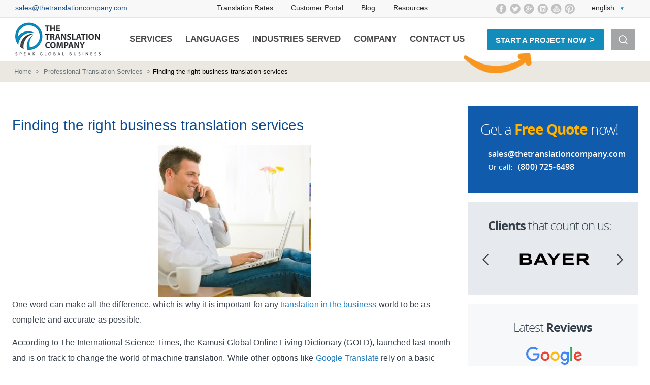

--- FILE ---
content_type: text/html; charset=UTF-8
request_url: https://thetranslationcompany.com/news/blog/professional-translation-services/finding-right-business-translation-services/
body_size: 23027
content:
<!DOCTYPE html>
<!--[if !(IE 7) | !(IE 8) ]><!-->
<html lang="en-US">
<!--<![endif]-->
<head>
<meta charset="UTF-8"/>
<meta name="viewport" content="width=device-width"/>
<meta name="google-site-verification" content="8U6nmP8mpg8pdaUpsawdWtOSlaLHyGdLj9LFge9ntd8"/>
<title>Finding the right business translation services | The Translation Company</title>
<link rel="shortcut icon" href="https://thetranslationcompany.com/wp-content/themes/brands2.0/favicon.ico">
<link rel="profile" href="http://gmpg.org/xfn/11">
<link rel="pingback" href="https://thetranslationcompany.com/xmlrpc.php">
<style>body{margin:0}.row{margin-left:-10px;margin-right:-10px}.container-fluid{margin:0 auto;max-width:1252px;text-align:left;padding-left:10px;padding-right:10px}header.header-section #menus{margin:0;line-height:85px;width:auto;padding:0;float:right;text-align:right}header.header-section #logo{margin:3px 20px 5px 0;width:auto;float:left}header.header-section #logo img{width:177px;height:78px}header.header-section>.wrap-container{height:86px}.wrap-container{padding:0 30px;max-width:1280px;margin:auto}.top-section{border-bottom:1px solid #e5e5e5;line-height:100%;padding:7px 0 5px;height:35px}.hidden{display:none;visibility:hidden}.email-box{float:left}header.header-section #lang,header.header-section .social,.top-menu{float:right}header.header-section .social{margin-right:30px;width:158.45px;height:22px}header.header-section #lang{width:84.38px;height:16.8px}header.header-section .sa_arrow_menu{width:229.19px}.top-menu{margin-right:120px}@media screen and (min-width:940px){.col-xs-1,.col-sm-1,.col-md-1,.col-lg-1,.col-xs-2,.col-sm-2,.col-md-2,.col-lg-2,.col-xs-3,.col-sm-3,.col-md-3,.col-lg-3,.col-xs-4,.col-sm-4,.col-md-4,.col-lg-4,.col-xs-5,.col-sm-5,.col-md-5,.col-lg-5,.col-xs-6,.col-sm-6,.col-md-6,.col-lg-6,.col-xs-7,.col-sm-7,.col-md-7,.col-lg-7,.col-xs-8,.col-sm-8,.col-md-8,.col-lg-8,.col-xs-9,.col-sm-9,.col-md-9,.col-lg-9,.col-xs-10,.col-sm-10,.col-md-10,.col-lg-10,.col-xs-11,.col-sm-11,.col-md-11,.col-lg-11,.col-xs-12,.col-sm-12,.col-md-12,.col-lg-12{position:relative;min-height:1px;padding-left:10px;padding-right:10px}.col-md-12{width:100%}.col-md-1,.col-md-2,.col-md-3,.col-md-4,.col-md-5,.col-md-6,.col-md-7,.col-md-8,.col-md-9,.col-md-10,.col-md-11,.col-md-12{float:left}.clearfix:before,.clearfix:after,.dl-horizontal dd:before,.dl-horizontal dd:after,.container:before,.container:after,.container-fluid:before,.container-fluid:after,.row:before,.row:after,.form-horizontal .form-group:before,.form-horizontal .form-group:after,.btn-toolbar:before,.btn-toolbar:after,.btn-group-vertical>.btn-group:before,.btn-group-vertical>.btn-group:after,.nav:before,.nav:after,.navbar:before,.navbar:after,.navbar-header:before,.navbar-header:after,.navbar-collapse:before,.navbar-collapse:after,.pager:before,.pager:after,.panel-body:before,.panel-body:after,.modal-footer:before,.modal-footer:after{content:" ";display:table}.clearfix:after,.dl-horizontal dd:after,.container:after,.container-fluid:after,.row:after,.form-horizontal .form-group:after,.btn-toolbar:after,.btn-group-vertical>.btn-group:after,.nav:after,.navbar:after,.navbar-header:after,.navbar-collapse:after,.pager:after,.panel-body:after,.modal-footer:after{clear:both}}</style>
<meta name='robots' content='index, follow, max-image-preview:large, max-snippet:-1, max-video-preview:-1'/>
<meta property="og:title" content="Finding the right business translation services"/>
<meta property="og:description" content="While options like Google Translate rely on a basic algorithm to move from one language to another, they are often unable to account for the deeper meaning of text."/>
<meta property="og:image:alt" content="business translation services need to be able to account for subtlet 16001128 30510 1 14072219 500"/>
<meta property="og:image" content="https://thetranslationcompany.com/wp-content/uploads/business-translation-services-need-to-be-able-to-account-for-subtlet_16001128_30510_1_14072219_500.jpg"/>
<meta property="og:image:width" content="500"/>
<meta property="og:image:height" content="500"/>
<meta property="og:type" content="article"/>
<meta property="og:article:published_time" content="2013-03-26 13:07:01"/>
<meta property="og:article:modified_time" content="2019-05-09 17:14:54"/>
<meta name="twitter:card" content="summary">
<meta name="twitter:title" content="Finding the right business translation services"/>
<meta name="twitter:description" content="While options like Google Translate rely on a basic algorithm to move from one language to another, they are often unable to account for the deeper meaning of text."/>
<meta name="twitter:image" content="https://thetranslationcompany.com/wp-content/uploads/business-translation-services-need-to-be-able-to-account-for-subtlet_16001128_30510_1_14072219_500.jpg"/>
<meta name="twitter:image:alt" content="business translation services need to be able to account for subtlet 16001128 30510 1 14072219 500"/>
<meta name="author" content="The Translation Company Administrator"/>
<meta name="description" content="While options like Google Translate rely on a basic algorithm to move from one language to another, they are unable to account for deeper meanings of texts."/>
<link rel="canonical" href="https://thetranslationcompany.com/news/blog/professional-translation-services/finding-right-business-translation-services/"/>
<meta property="og:url" content="https://thetranslationcompany.com/news/blog/professional-translation-services/finding-right-business-translation-services/"/>
<meta property="og:site_name" content="The Translation Company"/>
<meta property="article:publisher" content="https://www.facebook.com/7brandsTranslation"/>
<meta property="article:published_time" content="2013-03-26T13:07:01+00:00"/>
<meta property="article:modified_time" content="2019-05-09T21:14:54+00:00"/>
<meta property="og:image" content="https://thetranslationcompany.com/wp-content/uploads/business-translation-services-need-to-be-able-to-account-for-subtlet_16001128_30510_1_14072219_500.jpg"/>
<meta property="og:image:width" content="500"/>
<meta property="og:image:height" content="500"/>
<meta property="og:image:type" content="image/jpeg"/>
<meta name="author" content="The Translation Company Administrator"/>
<meta name="twitter:creator" content="@Oliveira"/>
<meta name="twitter:site" content="@thetranslationc"/>
<meta name="twitter:label1" content="Written by"/>
<meta name="twitter:data1" content="The Translation Company Administrator"/>
<meta name="twitter:label2" content="Est. reading time"/>
<meta name="twitter:data2" content="2 minutes"/>
<script type="application/ld+json" class="yoast-schema-graph">{"@context":"https://schema.org","@graph":[{"@type":"Article","@id":"https://thetranslationcompany.com/news/blog/professional-translation-services/finding-right-business-translation-services/#article","isPartOf":{"@id":"https://thetranslationcompany.com/news/blog/professional-translation-services/finding-right-business-translation-services/"},"author":{"name":"The Translation Company Administrator","@id":"https://thetranslationcompany.com/#/schema/person/0a4f973f0086f8a6513c5a68d2537b34"},"headline":"Finding the right business translation services","datePublished":"2013-03-26T13:07:01+00:00","dateModified":"2019-05-09T21:14:54+00:00","mainEntityOfPage":{"@id":"https://thetranslationcompany.com/news/blog/professional-translation-services/finding-right-business-translation-services/"},"wordCount":381,"publisher":{"@id":"https://thetranslationcompany.com/#organization"},"image":{"@id":"https://thetranslationcompany.com/news/blog/professional-translation-services/finding-right-business-translation-services/#primaryimage"},"thumbnailUrl":"https://thetranslationcompany.com/wp-content/uploads/business-translation-services-need-to-be-able-to-account-for-subtlet_16001128_30510_1_14072219_500.jpg","articleSection":["Professional Translation Services"],"inLanguage":"en-US"},{"@type":"WebPage","@id":"https://thetranslationcompany.com/news/blog/professional-translation-services/finding-right-business-translation-services/","url":"https://thetranslationcompany.com/news/blog/professional-translation-services/finding-right-business-translation-services/","name":"Finding the right business translation services | The Translation Company","isPartOf":{"@id":"https://thetranslationcompany.com/#website"},"primaryImageOfPage":{"@id":"https://thetranslationcompany.com/news/blog/professional-translation-services/finding-right-business-translation-services/#primaryimage"},"image":{"@id":"https://thetranslationcompany.com/news/blog/professional-translation-services/finding-right-business-translation-services/#primaryimage"},"thumbnailUrl":"https://thetranslationcompany.com/wp-content/uploads/business-translation-services-need-to-be-able-to-account-for-subtlet_16001128_30510_1_14072219_500.jpg","datePublished":"2013-03-26T13:07:01+00:00","dateModified":"2019-05-09T21:14:54+00:00","description":"While options like Google Translate rely on a basic algorithm to move from one language to another, they are unable to account for deeper meanings of texts.","breadcrumb":{"@id":"https://thetranslationcompany.com/news/blog/professional-translation-services/finding-right-business-translation-services/#breadcrumb"},"inLanguage":"en-US","potentialAction":[{"@type":"ReadAction","target":["https://thetranslationcompany.com/news/blog/professional-translation-services/finding-right-business-translation-services/"]}]},{"@type":"ImageObject","inLanguage":"en-US","@id":"https://thetranslationcompany.com/news/blog/professional-translation-services/finding-right-business-translation-services/#primaryimage","url":"https://thetranslationcompany.com/wp-content/uploads/business-translation-services-need-to-be-able-to-account-for-subtlet_16001128_30510_1_14072219_500.jpg","contentUrl":"https://thetranslationcompany.com/wp-content/uploads/business-translation-services-need-to-be-able-to-account-for-subtlet_16001128_30510_1_14072219_500.jpg","width":500,"height":500,"caption":"business translation services need to be able to account for subtlet 16001128 30510 1 14072219 500"},{"@type":"BreadcrumbList","@id":"https://thetranslationcompany.com/news/blog/professional-translation-services/finding-right-business-translation-services/#breadcrumb","itemListElement":[{"@type":"ListItem","position":1,"name":"Home","item":"https://thetranslationcompany.com/"},{"@type":"ListItem","position":2,"name":"Finding the right business translation services"}]},{"@type":"WebSite","@id":"https://thetranslationcompany.com/#website","url":"https://thetranslationcompany.com/","name":"The Translation Company","description":"Professional Human Translation Services","publisher":{"@id":"https://thetranslationcompany.com/#organization"},"potentialAction":[{"@type":"SearchAction","target":{"@type":"EntryPoint","urlTemplate":"https://thetranslationcompany.com/?s={search_term_string}"},"query-input":"required name=search_term_string"}],"inLanguage":"en-US"},{"@type":"Organization","@id":"https://thetranslationcompany.com/#organization","name":"The Translation Company Group","url":"https://thetranslationcompany.com/","logo":{"@type":"ImageObject","inLanguage":"en-US","@id":"https://thetranslationcompany.com/#/schema/logo/image/","url":"https://thetranslationcompany.com/wp-content/uploads/2016/04/ttc_logo.jpg","contentUrl":"https://thetranslationcompany.com/wp-content/uploads/2016/04/ttc_logo.jpg","width":883,"height":338,"caption":"The Translation Company Group"},"image":{"@id":"https://thetranslationcompany.com/#/schema/logo/image/"},"sameAs":["https://www.instagram.com/thetranslationcompany","https://www.linkedin.com/company/7brands","https://www.pinterest.com/translationco","https://www.facebook.com/7brandsTranslation","https://twitter.com/thetranslationc"]},{"@type":"Person","@id":"https://thetranslationcompany.com/#/schema/person/0a4f973f0086f8a6513c5a68d2537b34","name":"The Translation Company Administrator","image":{"@type":"ImageObject","inLanguage":"en-US","@id":"https://thetranslationcompany.com/#/schema/person/image/","url":"https://secure.gravatar.com/avatar/d4e5f46a5ac8624cd616dcf5a794d91c?s=96&d=blank&r=g","contentUrl":"https://secure.gravatar.com/avatar/d4e5f46a5ac8624cd616dcf5a794d91c?s=96&d=blank&r=g","caption":"The Translation Company Administrator"},"sameAs":["http://7brands.stagingblender.com","https://twitter.com/Oliveira"],"url":"https://thetranslationcompany.com/news/blog/author/7brands-administrator/"}]}</script>
<link rel='dns-prefetch' href='//s.w.org'/>
<link rel='dns-prefetch' href='//m9m6e2w5.stackpathcdn.com'/>
<link rel='dns-prefetch' href='//cdn.shareaholic.net'/>
<link rel='dns-prefetch' href='//www.shareaholic.net'/>
<link rel='dns-prefetch' href='//analytics.shareaholic.com'/>
<link rel='dns-prefetch' href='//recs.shareaholic.com'/>
<link rel='dns-prefetch' href='//partner.shareaholic.com'/>
<link rel="alternate" type="application/rss+xml" title="The Translation Company &raquo; Feed" href="https://thetranslationcompany.com/feed/"/>
<link rel="alternate" type="application/rss+xml" title="The Translation Company &raquo; Comments Feed" href="https://thetranslationcompany.com/comments/feed/"/>
<link rel='preload' href='//cdn.shareaholic.net/assets/pub/shareaholic.js' as='script'/>
<script data-no-minify='1' data-cfasync='false'>_SHR_SETTINGS={"endpoints":{"local_recs_url":"https:\/\/thetranslationcompany.com\/wp-admin\/admin-ajax.php?action=shareaholic_permalink_related","ajax_url":"https:\/\/thetranslationcompany.com\/wp-admin\/admin-ajax.php","share_counts_url":"https:\/\/thetranslationcompany.com\/wp-admin\/admin-ajax.php?action=shareaholic_share_counts_api"},"site_id":"9e4bfa28f749d62b6311c3686207abe8","url_components":{"year":"2013","monthnum":"03","day":"26","hour":"13","minute":"07","second":"01","post_id":"11118","postname":"finding-right-business-translation-services","category":"professional-translation-services"}};</script>
<script data-no-minify='1' data-cfasync='false' src='//cdn.shareaholic.net/assets/pub/shareaholic.js' data-shr-siteid='9e4bfa28f749d62b6311c3686207abe8' async></script>
<meta name='shareaholic:site_name' content='The Translation Company'/>
<meta name='shareaholic:language' content='en-US'/>
<meta name='shareaholic:url' content='https://thetranslationcompany.com/news/blog/professional-translation-services/finding-right-business-translation-services/'/>
<meta name='shareaholic:keywords' content='cat:professional translation services, type:post'/>
<meta name='shareaholic:article_published_time' content='2013-03-26T13:07:01-05:00'/>
<meta name='shareaholic:article_modified_time' content='2019-05-09T17:14:54-05:00'/>
<meta name='shareaholic:shareable_page' content='true'/>
<meta name='shareaholic:article_author_name' content='The Translation Company Administrator'/>
<meta name='shareaholic:site_id' content='9e4bfa28f749d62b6311c3686207abe8'/>
<meta name='shareaholic:wp_version' content='9.7.6'/>
<meta name='shareaholic:image' content='https://thetranslationcompany.com/wp-content/uploads/business-translation-services-need-to-be-able-to-account-for-subtlet_16001128_30510_1_14072219_500.jpg'/>
<link rel='stylesheet' href='https://thetranslationcompany.com/wp-includes/css/dist/block-library/A.style.min.css,qver=25cf2d3a0eb2f6d12a55f8ebfec8e795.pagespeed.cf.Qbv5seeGl8.css' type='text/css'/>
<style id='global-styles-inline-css' type='text/css'>body{--wp--preset--color--black:#000;--wp--preset--color--cyan-bluish-gray:#abb8c3;--wp--preset--color--white:#fff;--wp--preset--color--pale-pink:#f78da7;--wp--preset--color--vivid-red:#cf2e2e;--wp--preset--color--luminous-vivid-orange:#ff6900;--wp--preset--color--luminous-vivid-amber:#fcb900;--wp--preset--color--light-green-cyan:#7bdcb5;--wp--preset--color--vivid-green-cyan:#00d084;--wp--preset--color--pale-cyan-blue:#8ed1fc;--wp--preset--color--vivid-cyan-blue:#0693e3;--wp--preset--color--vivid-purple:#9b51e0;--wp--preset--gradient--vivid-cyan-blue-to-vivid-purple:linear-gradient(135deg,rgba(6,147,227,1) 0%,#9b51e0 100%);--wp--preset--gradient--light-green-cyan-to-vivid-green-cyan:linear-gradient(135deg,#7adcb4 0%,#00d082 100%);--wp--preset--gradient--luminous-vivid-amber-to-luminous-vivid-orange:linear-gradient(135deg,rgba(252,185,0,1) 0%,rgba(255,105,0,1) 100%);--wp--preset--gradient--luminous-vivid-orange-to-vivid-red:linear-gradient(135deg,rgba(255,105,0,1) 0%,#cf2e2e 100%);--wp--preset--gradient--very-light-gray-to-cyan-bluish-gray:linear-gradient(135deg,#eee 0%,#a9b8c3 100%);--wp--preset--gradient--cool-to-warm-spectrum:linear-gradient(135deg,#4aeadc 0%,#9778d1 20%,#cf2aba 40%,#ee2c82 60%,#fb6962 80%,#fef84c 100%);--wp--preset--gradient--blush-light-purple:linear-gradient(135deg,#ffceec 0%,#9896f0 100%);--wp--preset--gradient--blush-bordeaux:linear-gradient(135deg,#fecda5 0%,#fe2d2d 50%,#6b003e 100%);--wp--preset--gradient--luminous-dusk:linear-gradient(135deg,#ffcb70 0%,#c751c0 50%,#4158d0 100%);--wp--preset--gradient--pale-ocean:linear-gradient(135deg,#fff5cb 0%,#b6e3d4 50%,#33a7b5 100%);--wp--preset--gradient--electric-grass:linear-gradient(135deg,#caf880 0%,#71ce7e 100%);--wp--preset--gradient--midnight:linear-gradient(135deg,#020381 0%,#2874fc 100%);--wp--preset--duotone--dark-grayscale:url(#wp-duotone-dark-grayscale);--wp--preset--duotone--grayscale:url(#wp-duotone-grayscale);--wp--preset--duotone--purple-yellow:url(#wp-duotone-purple-yellow);--wp--preset--duotone--blue-red:url(#wp-duotone-blue-red);--wp--preset--duotone--midnight:url(#wp-duotone-midnight);--wp--preset--duotone--magenta-yellow:url(#wp-duotone-magenta-yellow);--wp--preset--duotone--purple-green:url(#wp-duotone-purple-green);--wp--preset--duotone--blue-orange:url(#wp-duotone-blue-orange);--wp--preset--font-size--small:13px;--wp--preset--font-size--medium:20px;--wp--preset--font-size--large:36px;--wp--preset--font-size--x-large:42px}.has-black-color{color:var(--wp--preset--color--black)!important}.has-cyan-bluish-gray-color{color:var(--wp--preset--color--cyan-bluish-gray)!important}.has-white-color{color:var(--wp--preset--color--white)!important}.has-pale-pink-color{color:var(--wp--preset--color--pale-pink)!important}.has-vivid-red-color{color:var(--wp--preset--color--vivid-red)!important}.has-luminous-vivid-orange-color{color:var(--wp--preset--color--luminous-vivid-orange)!important}.has-luminous-vivid-amber-color{color:var(--wp--preset--color--luminous-vivid-amber)!important}.has-light-green-cyan-color{color:var(--wp--preset--color--light-green-cyan)!important}.has-vivid-green-cyan-color{color:var(--wp--preset--color--vivid-green-cyan)!important}.has-pale-cyan-blue-color{color:var(--wp--preset--color--pale-cyan-blue)!important}.has-vivid-cyan-blue-color{color:var(--wp--preset--color--vivid-cyan-blue)!important}.has-vivid-purple-color{color:var(--wp--preset--color--vivid-purple)!important}.has-black-background-color{background-color:var(--wp--preset--color--black)!important}.has-cyan-bluish-gray-background-color{background-color:var(--wp--preset--color--cyan-bluish-gray)!important}.has-white-background-color{background-color:var(--wp--preset--color--white)!important}.has-pale-pink-background-color{background-color:var(--wp--preset--color--pale-pink)!important}.has-vivid-red-background-color{background-color:var(--wp--preset--color--vivid-red)!important}.has-luminous-vivid-orange-background-color{background-color:var(--wp--preset--color--luminous-vivid-orange)!important}.has-luminous-vivid-amber-background-color{background-color:var(--wp--preset--color--luminous-vivid-amber)!important}.has-light-green-cyan-background-color{background-color:var(--wp--preset--color--light-green-cyan)!important}.has-vivid-green-cyan-background-color{background-color:var(--wp--preset--color--vivid-green-cyan)!important}.has-pale-cyan-blue-background-color{background-color:var(--wp--preset--color--pale-cyan-blue)!important}.has-vivid-cyan-blue-background-color{background-color:var(--wp--preset--color--vivid-cyan-blue)!important}.has-vivid-purple-background-color{background-color:var(--wp--preset--color--vivid-purple)!important}.has-black-border-color{border-color:var(--wp--preset--color--black)!important}.has-cyan-bluish-gray-border-color{border-color:var(--wp--preset--color--cyan-bluish-gray)!important}.has-white-border-color{border-color:var(--wp--preset--color--white)!important}.has-pale-pink-border-color{border-color:var(--wp--preset--color--pale-pink)!important}.has-vivid-red-border-color{border-color:var(--wp--preset--color--vivid-red)!important}.has-luminous-vivid-orange-border-color{border-color:var(--wp--preset--color--luminous-vivid-orange)!important}.has-luminous-vivid-amber-border-color{border-color:var(--wp--preset--color--luminous-vivid-amber)!important}.has-light-green-cyan-border-color{border-color:var(--wp--preset--color--light-green-cyan)!important}.has-vivid-green-cyan-border-color{border-color:var(--wp--preset--color--vivid-green-cyan)!important}.has-pale-cyan-blue-border-color{border-color:var(--wp--preset--color--pale-cyan-blue)!important}.has-vivid-cyan-blue-border-color{border-color:var(--wp--preset--color--vivid-cyan-blue)!important}.has-vivid-purple-border-color{border-color:var(--wp--preset--color--vivid-purple)!important}.has-vivid-cyan-blue-to-vivid-purple-gradient-background{background:var(--wp--preset--gradient--vivid-cyan-blue-to-vivid-purple)!important}.has-light-green-cyan-to-vivid-green-cyan-gradient-background{background:var(--wp--preset--gradient--light-green-cyan-to-vivid-green-cyan)!important}.has-luminous-vivid-amber-to-luminous-vivid-orange-gradient-background{background:var(--wp--preset--gradient--luminous-vivid-amber-to-luminous-vivid-orange)!important}.has-luminous-vivid-orange-to-vivid-red-gradient-background{background:var(--wp--preset--gradient--luminous-vivid-orange-to-vivid-red)!important}.has-very-light-gray-to-cyan-bluish-gray-gradient-background{background:var(--wp--preset--gradient--very-light-gray-to-cyan-bluish-gray)!important}.has-cool-to-warm-spectrum-gradient-background{background:var(--wp--preset--gradient--cool-to-warm-spectrum)!important}.has-blush-light-purple-gradient-background{background:var(--wp--preset--gradient--blush-light-purple)!important}.has-blush-bordeaux-gradient-background{background:var(--wp--preset--gradient--blush-bordeaux)!important}.has-luminous-dusk-gradient-background{background:var(--wp--preset--gradient--luminous-dusk)!important}.has-pale-ocean-gradient-background{background:var(--wp--preset--gradient--pale-ocean)!important}.has-electric-grass-gradient-background{background:var(--wp--preset--gradient--electric-grass)!important}.has-midnight-gradient-background{background:var(--wp--preset--gradient--midnight)!important}.has-small-font-size{font-size:var(--wp--preset--font-size--small)!important}.has-medium-font-size{font-size:var(--wp--preset--font-size--medium)!important}.has-large-font-size{font-size:var(--wp--preset--font-size--large)!important}.has-x-large-font-size{font-size:var(--wp--preset--font-size--x-large)!important}</style>
<link rel='stylesheet' href='https://thetranslationcompany.com/wp-content/A.plugins,,_contact-form-7,,_includes,,_css,,_styles.css,,qver==5.4.2+plugins,,_contextual-related-posts,,_css,,_text-only.min.css,,qver==3.2.3+plugins,,_multiline-files-for-contact-form-7,,_css,,_style.css,,q12,,aver==25cf2d3a0eb2f6d12a55f8ebfec8e795+plugins,,_widget-options,,_assets,,_css,,_widget-options.css,,qver==4.1.1+themes,,_brands2.0,,_style.css,,qver==1.11+themes,,_brands2.0,,_css,,_jquery.fancybox.css,,qver==25cf2d3a0eb2f6d12a55f8ebfec8e795+themes,,_brands2.0,,_css,,_new-style.css,,qver==1.33+plugins,,_wp-paginate,,_css,,_wp-paginate.css,,qver==2.1.9,Mcc.XkKn-pl3AG.css.pagespeed.cf.eXZK4yVSbg.css' type='text/css'/>
<script type='text/javascript' src='https://thetranslationcompany.com/wp-includes/js/jquery/jquery.min.js,qver=3.6.0.pagespeed.jm.-6yPK5dRbP.js' id='jquery-core-js'></script>
<script src="https://thetranslationcompany.com/wp-includes,_js,_jquery,_jquery-migrate.min.js,qver==3.3.2+wp-content,_plugins,_multiline-files-for-contact-form-7,_js,_zl-multine-files.js,qver==25cf2d3a0eb2f6d12a55f8ebfec8e795.pagespeed.jc.rx09ghIwKA.js"></script><script>eval(mod_pagespeed_leT7P7z8wz);</script>
<script>eval(mod_pagespeed_ujwnzFYyXV);</script>
<link rel="https://api.w.org/" href="https://thetranslationcompany.com/wp-json/"/><link rel="EditURI" type="application/rsd+xml" title="RSD" href="https://thetranslationcompany.com/xmlrpc.php?rsd"/>
<link rel="wlwmanifest" type="application/wlwmanifest+xml" href="https://thetranslationcompany.com/wp-includes/wlwmanifest.xml"/>
<link rel='shortlink' href='https://thetranslationcompany.com/?p=11118'/>
<link rel="alternate" type="application/json+oembed" href="https://thetranslationcompany.com/wp-json/oembed/1.0/embed?url=https%3A%2F%2Fthetranslationcompany.com%2Fnews%2Fblog%2Fprofessional-translation-services%2Ffinding-right-business-translation-services%2F"/>
<link rel="alternate" type="text/xml+oembed" href="https://thetranslationcompany.com/wp-json/oembed/1.0/embed?url=https%3A%2F%2Fthetranslationcompany.com%2Fnews%2Fblog%2Fprofessional-translation-services%2Ffinding-right-business-translation-services%2F&#038;format=xml"/>
<script async src="https://www.googletagmanager.com/gtag/js?id=G-75TT49NRCY"></script>
<script>window.dataLayer=window.dataLayer||[];function gtag(){dataLayer.push(arguments);}gtag('js',new Date());gtag('config','G-75TT49NRCY');</script>
<script>(function(w,d,s,l,i){w[l]=w[l]||[];w[l].push({'gtm.start':new Date().getTime(),event:'gtm.js'});var f=d.getElementsByTagName(s)[0],j=d.createElement(s),dl=l!='dataLayer'?'&l='+l:'';j.async=true;j.src='https://www.googletagmanager.com/gtm.js?id='+i+dl;f.parentNode.insertBefore(j,f);})(window,document,'script','dataLayer','GTM-K5R4BBJ');</script>
<script async src="https://www.googletagmanager.com/gtag/js?id=UA-65025708-1"></script>
<script>window.dataLayer=window.dataLayer||[];function gtag(){dataLayer.push(arguments);}gtag('js',new Date());gtag('config','UA-65025708-1');gtag('config','AW-977897799');</script>
<style type="text/css">.broken_link,a.broken_link{text-decoration:line-through}</style>
<link href="https://thetranslationcompany.com/wp-content/themes/brands2.0/css/A.tablet.css.pagespeed.cf.dzmQtfmf1b.css" rel="stylesheet" media="only screen and (max-width: 1180px), only screen and (max-device-width: 1180px)"/>
<link href="https://thetranslationcompany.com/wp-content/themes/brands2.0/css/A.mobile.css.pagespeed.cf.Dj06N_Jpo3.css" rel="stylesheet" media="only screen and (max-width: 767px), only screen and (max-device-width: 767px)"/>
<meta name="google-site-verification" content="6kQxIL0PzYlMGDkbj90F6BWSlaK2k0VCCHCXI90wQ4s"/>
</head>
<body class="post-template-default single single-post postid-11118 single-format-standard" style="background: url(" https: thetranslationcompany.com wp-content uploads business-translation-services-need-to-be-able-to-account-for-subtlet_16001128_30510_1_14072219_500.jpg") center top no-repeat;">
<header class="new-header header-section">
<div class="top-section">
<div class="wrap-container clearfix">
<div class="email-box">
<a href="mailto:sales@thetranslationcompany.com" title="The Translation Company Group LLC’s Email">sales@thetranslationcompany.com</a>
</div>
<div class="hidden">
</div>
<div id="lang" class="hidden-xs">
<a class="chooser" href="Javascript:;" title="Choose your preferred language">English</a>
<ul class="list"></ul>
</div>
<div class="social">
<ul>
<li class="facebook"><a href="https://www.facebook.com/TheTranslationCompanyGroup/" title="facebook"></a></li>
<li class="twitter"><a href="https://twitter.com/thetranslationc" title="tweeter"></a></li>
<li class="google"><a href="https://plus.google.com/+7brandsGlobal/posts" title="Google Plus"></a></li>
<li class="in"><a href="https://www.linkedin.com/company/7brands" title="LinkedIn"></a></li>
<li class="youtube"><a href="https://www.youtube.com/c/7brandsGlobal" title="YouTube"></a></li>
<li class="pinterest"><a href="https://www.pinterest.com/translationco/" title="Pinterest"></a></li>
</ul>
</div>
<div class="top-menu">
<div class="menu-additional-menu-container"><ul id="menu-additional-menu" class="menu"><li id="menu-item-83919" class="menu-item menu-item-type-custom menu-item-object-custom menu-item-83919"><a title="Professional Translators" href="https://thetranslationcompany.com/resources/5-facts-buying-translation/translation-pricing.htm">Translation Rates</a></li>
<li id="menu-item-83920" class="menu-item menu-item-type-custom menu-item-object-custom menu-item-83920"><a title="Document Translation Services" href="https://tms.thetranslationcompany.com/ui/#/login">Customer Portal</a></li>
<li id="menu-item-83921" class="menu-item menu-item-type-custom menu-item-object-custom menu-item-83921"><a title="Translation News" href="https://thetranslationcompany.com/news.htm">Blog</a></li>
<li id="menu-item-83922" class="menu-item menu-item-type-post_type menu-item-object-page menu-item-83922"><a title="Translation Resources" href="https://thetranslationcompany.com/resources.htm">Resources</a></li>
</ul></div> </div>
</div>
</div>
<div class="wrap-container clearfix">
<div id="menus" class="clearfix">
<div id="main-menu" class="menu">
<a class="menu-toggle" href="javascript:;"> </a>
<nav>
<div class="menu-main-menu-container"><ul id="menu-main-menu" class="menu"><li id="menu-item-40932" class="menu-item menu-item-type-custom menu-item-object-custom menu-item-has-children menu-item-40932"><a title="Translation Services" href="https://thetranslationcompany.com/services.htm">Services</a>
<ul class="sub-menu">
<li id="menu-item-83924" class="hidden-lg menu-item menu-item-type-custom menu-item-object-custom menu-item-83924"><a title="Document Translation Services" href="https://thetranslationcompany.com/rfq/index.php?p=user/index">Customer Login</a></li>
<li id="menu-item-95068" class="menu-item menu-item-type-custom menu-item-object-custom menu-item-95068"><a href="https://thetranslationcompany.com/services/document-translation.htm">Document Translation</a></li>
<li id="menu-item-88492" class="menu-item menu-item-type-post_type menu-item-object-page menu-item-88492"><a href="https://thetranslationcompany.com/education-translation-service.htm">Education Translation</a></li>
<li id="menu-item-91644" class="menu-item menu-item-type-post_type menu-item-object-page menu-item-91644"><a href="https://thetranslationcompany.com/nonprofit-translation-service.htm">Nonprofit Translation</a></li>
<li id="menu-item-40966" class="menu-item menu-item-type-custom menu-item-object-custom menu-item-40966"><a title="Translation for business" href="https://thetranslationcompany.com/services/business-translation.htm">Business Translation</a></li>
<li id="menu-item-89907" class="menu-item menu-item-type-post_type menu-item-object-page menu-item-89907"><a href="https://thetranslationcompany.com/government-translation-service.htm">Government Translation</a></li>
<li id="menu-item-40964" class="menu-item menu-item-type-custom menu-item-object-custom menu-item-40964"><a title="Legal document translation services" href="https://thetranslationcompany.com/services/legal-translation.htm">Legal Translation</a></li>
<li id="menu-item-40965" class="menu-item menu-item-type-custom menu-item-object-custom menu-item-40965"><a title="Medical document translation service" href="https://thetranslationcompany.com/services/medical-translation.htm">Medical Translation</a></li>
<li id="menu-item-99908" class="menu-item menu-item-type-post_type menu-item-object-page menu-item-99908"><a href="https://thetranslationcompany.com/machine-translation-automation-post-editing-mtpe-services.htm">Machine Translation Automation</a></li>
</ul>
</li>
<li id="menu-item-40967" class="menu-item menu-item-type-custom menu-item-object-custom menu-item-has-children menu-item-40967"><a title="Language translation services" href="https://thetranslationcompany.com/languages.htm">Languages</a>
<ul class="sub-menu">
<li id="menu-item-73405" class="menu-item menu-item-type-post_type menu-item-object-page menu-item-73405"><a title="American Translators" href="https://thetranslationcompany.com/languages/english-translation.htm">English</a></li>
<li id="menu-item-89038" class="menu-item menu-item-type-custom menu-item-object-custom menu-item-89038"><a href="https://thetranslationcompany.com/languages/spanish-translation.htm">Spanish</a></li>
<li id="menu-item-72447" class="menu-item menu-item-type-custom menu-item-object-custom menu-item-72447"><a title="Professional Chinese Translators" href="https://thetranslationcompany.com/languages/chinese-translation.htm">Chinese</a></li>
<li id="menu-item-72449" class="menu-item menu-item-type-custom menu-item-object-custom menu-item-72449"><a title="French translation services" href="https://thetranslationcompany.com/languages/french-translation.htm">French</a></li>
<li id="menu-item-72450" class="menu-item menu-item-type-custom menu-item-object-custom menu-item-72450"><a title="Professional German translation" href="https://thetranslationcompany.com/languages/german-translation.htm">German</a></li>
<li id="menu-item-72453" class="menu-item menu-item-type-custom menu-item-object-custom menu-item-72453"><a title="Portuguese Documents Translation" href="https://thetranslationcompany.com/languages/portuguese-translation.htm">Portuguese</a></li>
<li id="menu-item-95069" class="menu-item menu-item-type-custom menu-item-object-custom menu-item-95069"><a href="https://thetranslationcompany.com/foreign-language-translation.htm">Foreign Languages</a></li>
<li id="menu-item-72455" class="menu-item menu-item-type-custom menu-item-object-custom menu-item-72455"><a title="Language translation service" href="https://thetranslationcompany.com/languages.htm">More than 200 languages</a></li>
<li id="menu-item-95072" class="menu-item menu-item-type-custom menu-item-object-custom menu-item-95072"><a href="https://thetranslationcompany.com/resources/5-facts-buying-translation/translation-pricing.htm">Translation Rates 2023</a></li>
</ul>
</li>
<li id="menu-item-95156" class="menu-item menu-item-type-post_type menu-item-object-page menu-item-has-children menu-item-95156"><a href="https://thetranslationcompany.com/industries.htm">Industries Served</a>
<ul class="sub-menu">
<li id="menu-item-95164" class="menu-item menu-item-type-custom menu-item-object-custom menu-item-95164"><a href="https://thetranslationcompany.com/services/business-translation.htm">Corporations</a></li>
<li id="menu-item-95158" class="menu-item menu-item-type-post_type menu-item-object-page menu-item-95158"><a href="https://thetranslationcompany.com/government-translation-service.htm">Government</a></li>
<li id="menu-item-95157" class="menu-item menu-item-type-post_type menu-item-object-page menu-item-95157"><a href="https://thetranslationcompany.com/nonprofit-translation-service.htm">Nonprofits</a></li>
<li id="menu-item-95163" class="menu-item menu-item-type-custom menu-item-object-custom menu-item-95163"><a href="https://thetranslationcompany.com/education-translation-service.htm">Education</a></li>
<li id="menu-item-95159" class="menu-item menu-item-type-post_type menu-item-object-page menu-item-95159"><a href="https://thetranslationcompany.com/services/media-translations.htm">Media</a></li>
<li id="menu-item-95161" class="menu-item menu-item-type-custom menu-item-object-custom menu-item-95161"><a href="https://thetranslationcompany.com/industries/legal-services.htm">Legal</a></li>
<li id="menu-item-95162" class="menu-item menu-item-type-custom menu-item-object-custom menu-item-95162"><a href="https://thetranslationcompany.com/industries/sciences.htm">Life Sciences</a></li>
<li id="menu-item-95160" class="menu-item menu-item-type-custom menu-item-object-custom menu-item-95160"><a href="https://thetranslationcompany.com/industries/technology.htm">Technology</a></li>
</ul>
</li>
<li id="menu-item-81913" class="menu-item menu-item-type-custom menu-item-object-custom menu-item-has-children menu-item-81913"><a title="Translate Service" href="#">Company</a>
<ul class="sub-menu">
<li id="menu-item-71" class="menu-item menu-item-type-post_type menu-item-object-page menu-item-71"><a title="Translation Agency" href="https://thetranslationcompany.com/about-us.htm">About Us</a></li>
<li id="menu-item-40832" class="menu-item menu-item-type-post_type menu-item-object-page menu-item-40832"><a title="Expert translators" href="https://thetranslationcompany.com/about-us/choose-2.htm">Why Choose Us</a></li>
<li id="menu-item-81237" class="menu-item menu-item-type-custom menu-item-object-custom menu-item-81237"><a title="Translation office" href="https://thetranslationcompany.com/about-us/giving.htm">Giving Back</a></li>
<li id="menu-item-95555" class="menu-item menu-item-type-custom menu-item-object-custom menu-item-95555"><a href="https://thetranslationcompany.com/about-us/wbenc-translation-company.htm">WBENC-Certified</a></li>
<li id="menu-item-84438" class="menu-item menu-item-type-custom menu-item-object-custom menu-item-84438"><a href="https://thetranslationcompany.com/about-us/clients.htm">Our Clients</a></li>
<li id="menu-item-96993" class="menu-item menu-item-type-post_type menu-item-object-page menu-item-96993"><a href="https://thetranslationcompany.com/translation-company-internship-program.htm">Internship Program</a></li>
</ul>
</li>
<li id="menu-item-89327" class="menu-item menu-item-type-custom menu-item-object-custom menu-item-has-children menu-item-89327"><a href="https://thetranslationcompany.com/about-us/contact-2.htm">Contact Us</a>
<ul class="sub-menu">
<li id="menu-item-89343" class="menu-item menu-item-type-post_type menu-item-object-page menu-item-89343"><a href="https://thetranslationcompany.com/office-locations/washington-dc.htm">Washington, DC</a></li>
<li id="menu-item-88329" class="menu-item menu-item-type-post_type menu-item-object-page menu-item-88329"><a href="https://thetranslationcompany.com/office-locations/los-angeles-translation-services.htm">Los Angeles Translations</a></li>
<li id="menu-item-84382" class="menu-item menu-item-type-post_type menu-item-object-page menu-item-84382"><a href="https://thetranslationcompany.com/office-locations/dallas-fort-worth-area-translation-services-texas.htm">Dallas Translations</a></li>
<li id="menu-item-75819" class="menu-item menu-item-type-custom menu-item-object-custom menu-item-75819"><a title="Document translation services NYC" href="https://thetranslationcompany.com/office-locations/new-york-translation-services.htm">New York</a></li>
<li id="menu-item-95076" class="menu-item menu-item-type-custom menu-item-object-custom menu-item-95076"><a href="https://thetranslationcompany.com/translators/human-translators.htm">Human Translation Services</a></li>
</ul>
</li>
</ul></div> </nav>
</div>
<a href="https://thetranslationcompany.com/rfq/" class="sa_arrow_menu btn blue arrow" title="Translation services rates">Start a Project Now</a>
<div id="additional-menu" class="menu hidden-xs">
<a href="javascript:;" onclick="jQuery('#search').toggle();jQuery('#search input').focus();" class="search-show">&nbsp;</a>
<div id="search" class="hidden-xs">
<span class="search-arrow-popup">&nbsp;</span>
<form method="get" id="searchform" action="https://thetranslationcompany.com">
<input type="text" name="s" id="s" placeholder="Search the site">
<button type="submit"> </button>
</form>
</div>
</div>
</div>
<div id="logo">
<a href="https://thetranslationcompany.com/">
<img src="https://thetranslationcompany.com/wp-content/themes/brands2.0/img/xdocument-translation-services-logo.png.pagespeed.ic.9SFfGVRFUh.webp" alt="The Translation Company" width="177" height="78"/>
</a>
</div>
</header>
<div id="mobile-sticky-header" style="display: none;">
<a href="https://thetranslationcompany.com/rfq/" class="sa_arrow_menu_mobile btn blue" title="Translation services rates">Start a Project Now</a>
<a id="mobile-sticky-email" href="mailto:sales@thetranslationcompany.com" title="The Translation Company Group LLC’s Email">
sales@thetranslationcompany.com </a>
<a id="mobile-sticky-number" href="tel:8007256498">800-725-6498</a>
</div>
<div id="content" style="clear:both">
<section id="breadcrumbs">
<div class="bg target"></div>
<div class="container-fluid">
<div class="row">
<div class="col-md-12 col-sm-12 col-xs-12">
<div id="search" class="hidden-xs"><form method="get" id="searchform" action="https://thetranslationcompany.com/"><input type="text" name="s" id="s" placeholder="Search the site"/><button type="submit"></button></form></div>
<div id="crumbs">
<div id="crumbs" class="breadcrumbs"><a title="The Translation Company" href="https://thetranslationcompany.com">Home</a>&nbsp;&gt;&nbsp;<a href="https://thetranslationcompany.com/news/blog/category/professional-translation-services/">Professional Translation Services</a>&nbsp;&gt;&nbsp;<span class="current">Finding the right business translation services</span></div> </div>
</div>
</div>
</div>
</section>
<section id="page-content">
<div class="container-fluid">
<div class="row">
<div class="col-md-12 col-xs-12 col-sm-12">
<aside id="sidebar">
<div class="widget quote">
<h4>Get a Free Quote today!</h4>	<div class="textwidget"><h4>Get a <b><a href="https://thetranslationcompany.com/rfq/index.php">Free Quote</a></b> now!</h4>
<p><a href="mailto: sales@thetranslationcompany.com">sales@thetranslationcompany.com</a><br/>
Or call:<a href="tel:8007256498">(800) 725-6498</a></p>
</div>
</div>
<div class="widget clients">
<h4><b>Clients</b> that count on us:</h4>
<div class="logotypes">
<a class="control prev mobile-prev" href="javascript:;"> </a>
<div class="mobile-slider">
<div class="mobile-slider" style="position: relative;">
<p class="cycle-slide cycle-sentinel">
<img src="https://thetranslationcompany.com/wp-content/uploads/2016/09/logo-1.png.pagespeed.ce.RwjGY0qFuq.png" alt="" width="222" height="61"></p>
<p class="cycle-slide cycle-slide-active">
<img src="https://thetranslationcompany.com/wp-content/uploads/2016/09/logo-1.png.pagespeed.ce.RwjGY0qFuq.png" alt="" width="222" height="61"></p>
<p class="cycle-slide">
<img src="https://thetranslationcompany.com/wp-content/uploads/2016/09/logo-2.png.pagespeed.ce.pJcjlnS7Xx.png" alt="" width="153" height="37"></p>
<p class="cycle-slide">
<img src="https://thetranslationcompany.com/wp-content/uploads/2016/09/logo-3.png.pagespeed.ce.6gZxmsSnDY.png" alt="" width="143" height="47"></p>
<p class="cycle-slide">
<img src="https://thetranslationcompany.com/wp-content/uploads/2016/09/logo-4.png.pagespeed.ce.DKszoEnWGr.png" alt="" width="172" height="51"></p>
<p class="cycle-slide">
<img src="https://thetranslationcompany.com/wp-content/uploads/2016/09/logo-5.png.pagespeed.ce.z3r67TNhX1.png" alt="" width="156" height="56"></p>
<p class="cycle-slide">
<img src="https://thetranslationcompany.com/wp-content/uploads/2016/09/logo-6.png.pagespeed.ce.cUJlnHjJYq.png" alt="" width="172" height="79"></p>
<p class="cycle-slide">
<img src="https://thetranslationcompany.com/wp-content/uploads/2016/09/logo-7.png.pagespeed.ce.0Q-uXK7jGp.png" alt="" width="180" height="68"></p>
<p class="cycle-slide">
<img src="https://thetranslationcompany.com/wp-content/uploads/2016/09/logo-8.png.pagespeed.ce.EQFM6upT37.png" alt="" width="133" height="57"></p>
<p class="cycle-slide">
<img src="https://thetranslationcompany.com/wp-content/uploads/2016/09/logo-9.png.pagespeed.ce.bAsAZ97-V3.png" alt="" width="163" height="63"></p>
<p class="cycle-slide">
<img src="https://thetranslationcompany.com/wp-content/uploads/2016/09/logo-10.png.pagespeed.ce.jIxXNTF83W.png" alt="" width="128" height="58"></p>
<p class="cycle-slide">
<img src="https://thetranslationcompany.com/wp-content/uploads/2016/09/logo-11.png.pagespeed.ce.puXXLpXji7.png" alt="" width="230" height="34"></p>
<p class="cycle-slide">
<img src="https://thetranslationcompany.com/wp-content/uploads/2016/09/logo-12.png.pagespeed.ce.hJQYYUwaQ2.png" alt="" width="153" height="30"></p>
<p class="cycle-slide">
<img src="https://thetranslationcompany.com/wp-content/uploads/2016/09/logo-13.png.pagespeed.ce.aUYDQn0TKJ.png" alt="" width="164" height="52"></p>
<p class="cycle-slide">
<img src="https://thetranslationcompany.com/wp-content/uploads/2016/09/logo-14.png.pagespeed.ce.IfVekiKF9S.png" alt="" width="160" height="27"></p>
<p class="cycle-slide">
<img src="https://thetranslationcompany.com/wp-content/uploads/2016/09/logo-15.png.pagespeed.ce.azTHKVI0ad.png" alt="" width="108" height="49"></p>
<p class="cycle-slide">
<img src="https://thetranslationcompany.com/wp-content/uploads/2016/09/logo-16.png.pagespeed.ce.vT1PNcEnM7.png" alt="" width="170" height="34"></p>
<p class="cycle-slide">
<img src="https://thetranslationcompany.com/wp-content/uploads/2016/09/logo-17.png.pagespeed.ce.aGmGsgJ8w1.png" alt="" width="181" height="64"></p>
<p class="cycle-slide">
<img src="https://thetranslationcompany.com/wp-content/uploads/2016/09/logo-18.png.pagespeed.ce.tONu0VK-4_.png" alt="" width="187" height="49"></p>
<p class="cycle-slide">
<img src="https://thetranslationcompany.com/wp-content/uploads/2016/09/logo-20.png.pagespeed.ce.oRU_u4GNeW.png" alt="" width="108" height="64"></p>
<p class="cycle-slide">
<img src="https://thetranslationcompany.com/wp-content/uploads/2016/09/logo-19.png.pagespeed.ce.EkjNVR2fGD.png" alt="" width="156" height="74"></p>
</div>
</div>
<a class="control next mobile-next" href="javascript:;"> </a>
</div>
</div>
<div class="widget reviews">
<h4> Latest <b>Reviews</b></h4>
<div class="sa_sidebar_g_reviews_top">
<img alt="Google Reviews" src="/wp-content/uploads/2022/09/xg-reviews.png.pagespeed.ic.23uP6aDFvj.webp" width="255" height="109">
<p>See our <a href="/about-us/clients.htm"> Client's Testimonials </a>.</p>
</div> <b><strong> </strong> </b><hr>
<div data-src="https://cdn.trustindex.io/loader.js?09317c44339d574a372640b5adb"></div> </div>
</aside>
<div id="main">
<article>
<div class="std">
<div id="post-11118" class="post-11118 post type-post status-publish format-standard has-post-thumbnail hentry category-professional-translation-services">
<h1 class="entry-title">Finding the right business translation services</h1>
<div class="entry-content">
<div id="post-thumbnail">
<img width="300" height="300" src="https://thetranslationcompany.com/wp-content/uploads/business-translation-services-need-to-be-able-to-account-for-subtlet_16001128_30510_1_14072219_500-300x300.jpg" class="attachment-medium size-medium wp-post-image" alt="business translation services need to be able to account for subtlet 16001128 30510 1 14072219 500" srcset="https://thetranslationcompany.com/wp-content/uploads/business-translation-services-need-to-be-able-to-account-for-subtlet_16001128_30510_1_14072219_500-300x300.jpg 300w, https://thetranslationcompany.com/wp-content/uploads/business-translation-services-need-to-be-able-to-account-for-subtlet_16001128_30510_1_14072219_500-150x150.jpg 150w, https://thetranslationcompany.com/wp-content/uploads/business-translation-services-need-to-be-able-to-account-for-subtlet_16001128_30510_1_14072219_500.jpg 500w" sizes="(max-width: 300px) 100vw, 300px"/> </div>
<div style='display:none;' class='shareaholic-canvas' data-app='share_buttons' data-title='Finding the right business translation services' data-link='https://thetranslationcompany.com/news/blog/professional-translation-services/finding-right-business-translation-services/' data-summary='While options like Google Translate rely on a basic algorithm to move from one language to another, they are often unable to account for the deeper meaning of text.' data-app-id-name='post_above_content'></div><p>One word can make all the difference, which is why it is important for any <a href="https://thetranslationcompany.com/services/business-translation.htm">translation in the business</a> world to be as complete and accurate as possible.</p>
<p>According to The International Science Times, the Kamusi Global Online Living Dictionary (GOLD), launched last month and is on track to change the world of machine translation. While other options like <a title="Google translate" href="http://translate.google.com">Google Translate</a> rely on a basic algorithm to move from one language to another, they are often unable to account for the deeper meaning of text.</p>
<h2>New Scientist&#8217;s Take on Machine Translation</h2>
<p>A New Scientist article explained that Kamusi would have an easier time adding context that other machine translations cannot account for, like homonyms. For example, Google could translate &#8220;a spring in her steps&#8221; into French by using the word &#8220;printemps,&#8221; which means the season spring, not the movement.</p>
<p>&#8220;Kamusi avoids this problem by recognizing that &#8216;spring&#8217; is associated with multiple concepts and prompting the user to say which is relevant,&#8221; the article said. &#8220;So the word &#8216;spring,&#8217; for instance, is linked to several concepts, including the season that comes before summer and a sudden upwards or forward motion.&#8221;</p>
<p><strong><a href="https://thetranslationcompany.com/languages/french-translation/varieties-french-dialects/canadian-french-dialects.htm">Canadian French</a> Translations</strong></p>
<p>It is not a surprise that Canadian <a href="https://thetranslationcompany.com/languages/french-translation.htm">French to English translations</a> are always in high demand. Machine translations do not have the same accuracy level offered by human translators.</p>
<h2>Kamusi&#8217;s Dictionary</h2>
<p>Even so, Kamusi&#8217;s multilingual dictionary requires the ongoing input of humans, which can be time-consuming and expensive. Martin Benjamin, Kamusi&#8217;s creator, estimated that it will cost about $5 to add and verify each new concept, which means a basic dictionary &#8211; 10,000 words he said &#8211; would cost $50,000 per language.</p>
<p>However, having a slightly more human aspect is important. Business translation services are crucial for companies that are looking to expand into new markets, especially different countries. Without being able to account for subtle nuances in human speech, it will be more difficult to reach the right consumer audience.</p>
<h2>Translation Services in New York City</h2>
<p>Our office in New York City provides high quality translation services. When professional translation services are paired with translation needs, a company will not only be able to stay ahead of the competition, but also ensure that it is reaching as wide of a customer base as possible.</p>
<div class="crp_related     crp-text-only"><h3>You May Also Like -</h3><ul><li><a href="https://thetranslationcompany.com/translation-articles/target-language/english-translation/english-target.htm" class="crp_link page-1941"><span class="crp_title">English Translation and a Target Language</span></a></li><li><a href="https://thetranslationcompany.com/translation-articles/target-language/english-translation.htm" class="crp_link page-1931"><span class="crp_title">The English Language and English Translation</span></a></li><li><a href="https://thetranslationcompany.com/office-locations/los-angeles-translation-services/neighborhoods/koreatown.htm" class="crp_link page-88822"><span class="crp_title">Koreatown</span></a></li><li><a href="https://thetranslationcompany.com/office-locations/los-angeles-translation-services/neighborhoods/hollywood.htm" class="crp_link page-88779"><span class="crp_title">Holywood</span></a></li></ul><div class="crp_clear"></div></div><div style='display:none;' class='shareaholic-canvas' data-app='share_buttons' data-title='Finding the right business translation services' data-link='https://thetranslationcompany.com/news/blog/professional-translation-services/finding-right-business-translation-services/' data-summary='While options like Google Translate rely on a basic algorithm to move from one language to another, they are often unable to account for the deeper meaning of text.' data-app-id-name='post_below_content'></div> </div>
</div>
<div id="nav-below" class="navigation">
<div class="nav-previous"><a href="https://thetranslationcompany.com/news/blog/professional-translation-services/basic-steps-expanding-business/" rel="prev">&larr; Basic steps to keep in mind when expanding your business</a></div>
<div class="nav-next"><a href="https://thetranslationcompany.com/news/blog/professional-translation-services/london-hotspot-growing-businesses/" rel="next">London: the new hotspot for growing businesses &rarr;</a></div>
</div>
<div id="comments" class="comments-area">
</div>
</div>
</article>
</div>
</div>
</div>
</div>
</section>
</div>
<footer>
<div id="contact-us">
<div class="wrap-container">
<div class="row"><h3>Contact Us / Request a Free Quote</h3>
<div class="columns clearfix">
<div class="contact-form">
<div class="form-container">
<h5>Send Us Message</h5>
<form method="post" id="contact-form" action="https://thetranslationcompany.com/wp-content/themes/brands2.0/actions/contact-form-handler.php">
<div class="f-row clearfix">
<span class="control-wrap name">
<input type="text" placeholder="Your Name (required)" aria-invalid="false" aria-required="true" id="name" size="40" value="" name="name" required>
</span>
</div>
<div class="f-row clearfix">
<span class="control-wrap email">
<input type="email" placeholder="Your Email (required)" aria-invalid="false" aria-required="true" id="email" size="40" value="" name="email" required>
</span>
</div>
<div class="f-row clearfix">
<span class="control-wrap message">
<textarea placeholder="Message" aria-invalid="false" aria-required="true" id="message" rows="10" cols="40" name="message"></textarea>
</span>
</div>
<div class="f-row clearfix">
<div class="g-recaptcha" data-sitekey="6Lc-biETAAAAAGDJIFenOF5NQTltwFk-wezSyN1p"></div>
</div>
<div class="contact-form-message"></div>
<div class="contact-form-error"></div>
<div class="f-row clearfix">
<button type="submit">Send Message</button>
</div>
<div class="response-output display-none"></div>
</form>
</div>
</div>
<div class="locations">
<div class="locations-container"><h5>Our Office Locations</h5>
<div class="row-locations clearfix">
<div class="location" itemscope itemtype="http://schema.org/LocalBusiness">
<div class="box">
<div class="clearfix">
<div class="map">
<img width="672" height="372" src="https://thetranslationcompany.com/wp-content/uploads/2017/07/xIMG_0062-672x372.jpeg.pagespeed.ic.LOEOHAMYw4.webp" class="attachment-post-thumbnail size-post-thumbnail wp-post-image" alt="IMG 0062" loading="lazy"/> </div>
<div class="details">
<h6>
<span itemprop="name">Dallas</span>
</h6>
<a itemprop="email" href="mailto:dallas@thetranslationcompany.com">dallas@thetranslationcompany.com</a>
<div itemprop="address" itemscope itemtype="http://schema.org/PostalAddress">
<div class="add-row clearfix">
<div class="add-col map">
<p>
<span itemprop="streetAddress">2770 Main St Ste 235</span>
<br/>
<span itemprop="addressLocality">Frisco</span>,
<span itemprop="addressRegion">TX</span>
<span itemprop="postalCode">75033-4465</span>
</p>
</div>
<div class="add-col tel">
<p>
<span itemprop="telephone">214-438-3777</span>
<br/>
<span itemprop="faxNumber">Fax: 800-725-6498</span>
</p>
</div>
</div>
</div>
</div>
</div>
</div>
</div>
<div class="location" itemscope itemtype="http://schema.org/LocalBusiness">
<div class="box">
<div class="clearfix">
<div class="map">
<img width="672" height="372" src="https://thetranslationcompany.com/wp-content/uploads/2022/04/xlos-angeles-location-672x372.jpeg.pagespeed.ic.NKTrE8XEek.webp" class="attachment-post-thumbnail size-post-thumbnail wp-post-image" alt="los angeles location" loading="lazy"/> </div>
<div class="details">
<h6>
<span itemprop="name">Los Angeles</span>
</h6>
<a itemprop="email" href="mailto:la@thetranslationcompany.com">la@thetranslationcompany.com</a>
<div itemprop="address" itemscope itemtype="http://schema.org/PostalAddress">
<div class="add-row clearfix">
<div class="add-col map">
<p>
<span itemprop="streetAddress">222 N Pacific Coast Hwy</span>
<br/>
<span itemprop="addressLocality">El Segundo</span>,
<span itemprop="addressRegion">CA</span>
<span itemprop="postalCode">90245</span>
</p>
</div>
<div class="add-col tel">
<p>
<span itemprop="telephone">310-734-5333</span>
<br/>
<span itemprop="faxNumber">Fax: 800-725-6498</span>
</p>
</div>
</div>
</div>
</div>
</div>
</div>
</div>
<div class="location" itemscope itemtype="http://schema.org/LocalBusiness">
<div class="box">
<div class="clearfix">
<div class="map">
<img width="672" height="372" src="https://thetranslationcompany.com/wp-content/uploads/2022/09/xwashington-dc-672x372.jpg.pagespeed.ic.fEjbJ1s9cK.webp" class="attachment-post-thumbnail size-post-thumbnail wp-post-image" alt="washington dc" loading="lazy"/> </div>
<div class="details">
<h6>
<span itemprop="name">Washington, DC</span>
</h6>
<a itemprop="email" href="mailto:dc@thetranslationcompany.com">dc@thetranslationcompany.com</a>
<div itemprop="address" itemscope itemtype="http://schema.org/PostalAddress">
<div class="add-row clearfix">
<div class="add-col map">
<p>
<span itemprop="streetAddress">700 Pennsylvania Ave. SE</span>
<br/>
<span itemprop="addressLocality">Washington</span>,
<span itemprop="addressRegion">DC</span>
<span itemprop="postalCode">20003</span>
</p>
</div>
<div class="add-col tel">
<p>
<span itemprop="telephone">(202) 871-9200</span>
<br/>
<span itemprop="faxNumber">Fax: 800-725-6498</span>
</p>
</div>
</div>
</div>
</div>
</div>
</div>
</div>
<div class="location" itemscope itemtype="http://schema.org/LocalBusiness">
<div class="box">
<div class="clearfix">
<div class="map">
<img width="672" height="372" src="https://thetranslationcompany.com/wp-content/uploads/2016/09/xtranslation-services-nyc-672x372.jpg.pagespeed.ic.E9LXWNqDKB.webp" class="attachment-post-thumbnail size-post-thumbnail wp-post-image" alt="translation services nyc" loading="lazy"/> </div>
<div class="details">
<h6>
<span itemprop="name">New York City</span>
</h6>
<a itemprop="email" href="mailto:nyc@thetranslationcompany.com">nyc@thetranslationcompany.com</a>
<div itemprop="address" itemscope itemtype="http://schema.org/PostalAddress">
<div class="add-row clearfix">
<div class="add-col map">
<p>
<span itemprop="streetAddress">234 5th Ave</span>
<br/>
<span itemprop="addressLocality">New York</span>,
<span itemprop="addressRegion">NY</span>
<span itemprop="postalCode">10001</span>
</p>
</div>
<div class="add-col tel">
<p>
<span itemprop="telephone">212-300-5990</span>
<br/>
<span itemprop="faxNumber">Fax: 800-725-6498</span>
</p>
</div>
</div>
</div>
</div>
</div>
</div>
</div>
</div>
</div>
</div>
</div>
</div>
</div>
</div>
<div class="footer-cols">
<div class="top-box-footer">
<div class="wrap-container clearfix">
<div class="popular-news">
<h5>Popular news </h5>
<ul class="wpp-list"><li><div><a class="wpp-thumbnail" href="https://thetranslationcompany.com/news/blog/language-news/greatest-national-mottos-translated/"><img width="150" height="150" src="https://thetranslationcompany.com/wp-content/uploads/2017/03/xin-god-we-trust-state-mottos-150x150.jpg.pagespeed.ic.tXn62tzj4H.webp" class="attachment-150x150 size-150x150 wp-post-image" alt="in god we trust state mottos" loading="lazy" srcset="https://thetranslationcompany.com/wp-content/uploads/2017/03/xin-god-we-trust-state-mottos-150x150.jpg.pagespeed.ic.tXn62tzj4H.webp 150w, https://thetranslationcompany.com/wp-content/uploads/2017/03/xin-god-we-trust-state-mottos-208x208.jpg.pagespeed.ic.uuv89tItj1.webp 208w, https://thetranslationcompany.com/wp-content/uploads/2017/03/xin-god-we-trust-state-mottos-25x25.jpg.pagespeed.ic.oxq3faQy-l.webp 25w" sizes="(max-width: 150px) 100vw, 150px"/></a></div><div> <a target="_self" class="wpp-post-title" href="https://thetranslationcompany.com/news/blog/language-news/greatest-national-mottos-translated/">The Greatest National Mottos Translated</a><a class="wpp-post-more" href="https://thetranslationcompany.com/news/blog/language-news/greatest-national-mottos-translated/">READ MORE &gt;</a> </div></li><li><div><a class="wpp-thumbnail" href="https://thetranslationcompany.com/news/blog/language-news/worlds-translated-books/"><img src="[data-uri]" class="attachment-150x150 size-150x150 wp-post-image" alt="Littleprince" loading="lazy" srcset="https://thetranslationcompany.com/wp-content/uploads/2016/09/xLittleprince-150x150.jpg.pagespeed.ic.T7W0wscWhW.webp 150w, https://thetranslationcompany.com/wp-content/uploads/2016/09/xLittleprince-343x346.jpg.pagespeed.ic.zf4pdWv84_.webp 343w, https://thetranslationcompany.com/wp-content/uploads/2016/09/xLittleprince-208x208.jpg.pagespeed.ic.2wJG6aUFQy.webp 208w, https://thetranslationcompany.com/wp-content/uploads/2016/09/xLittleprince-329x329.jpg.pagespeed.ic.h3bvHveo2B.webp 329w, https://thetranslationcompany.com/wp-content/uploads/2016/09/xLittleprince-25x25.jpg.pagespeed.ic.YhuxoQ5iZ0.webp 25w" sizes="(max-width: 150px) 100vw, 150px"/></a></div><div> <a target="_self" class="wpp-post-title" href="https://thetranslationcompany.com/news/blog/language-news/worlds-translated-books/">Worlds&#8217; Most Translated Books</a><a class="wpp-post-more" href="https://thetranslationcompany.com/news/blog/language-news/worlds-translated-books/">READ MORE &gt;</a> </div></li><li><div><a class="wpp-thumbnail" href="https://thetranslationcompany.com/news/blog/language-news/worlds-weirdest-language-7brands/"><img width="150" height="150" src="https://thetranslationcompany.com/wp-content/uploads/2016/09/xhorse-weirdest-language-laws-the-translation-company-group-llc-150x150.png.pagespeed.ic.98nkB5-5eV.webp" class="attachment-150x150 size-150x150 wp-post-image" alt="horse weirdest language laws the translation company group llc" loading="lazy" srcset="https://thetranslationcompany.com/wp-content/uploads/2016/09/xhorse-weirdest-language-laws-the-translation-company-group-llc-150x150.png.pagespeed.ic.98nkB5-5eV.webp 150w, https://thetranslationcompany.com/wp-content/uploads/2016/09/xhorse-weirdest-language-laws-the-translation-company-group-llc-208x208.png.pagespeed.ic.oOh4-Me3TY.webp 208w, https://thetranslationcompany.com/wp-content/uploads/2016/09/xhorse-weirdest-language-laws-the-translation-company-group-llc-329x329.png.pagespeed.ic.rxHilWGTvN.webp 329w, https://thetranslationcompany.com/wp-content/uploads/2016/09/xhorse-weirdest-language-laws-the-translation-company-group-llc-25x25.png.pagespeed.ic.3kibnh0sFF.webp 25w" sizes="(max-width: 150px) 100vw, 150px"/></a></div><div> <a target="_self" class="wpp-post-title" href="https://thetranslationcompany.com/news/blog/language-news/worlds-weirdest-language-7brands/">World&#8217;s Weirdest Language Laws</a><a class="wpp-post-more" href="https://thetranslationcompany.com/news/blog/language-news/worlds-weirdest-language-7brands/">READ MORE &gt;</a> </div></li><li><div><a class="wpp-thumbnail" href="https://thetranslationcompany.com/news/blog/language-news/meaning-brand-names/"><img width="150" height="150" src="https://thetranslationcompany.com/wp-content/uploads/2016/09/xLEGO-Meaning-Brand-Names-150x150.jpg.pagespeed.ic.H9blSzpOtr.webp" class="attachment-150x150 size-150x150 wp-post-image" alt="LEGO Meaning Brand Names" loading="lazy" srcset="https://thetranslationcompany.com/wp-content/uploads/2016/09/xLEGO-Meaning-Brand-Names-150x150.jpg.pagespeed.ic.H9blSzpOtr.webp 150w, https://thetranslationcompany.com/wp-content/uploads/2016/09/xLEGO-Meaning-Brand-Names-300x300.jpg.pagespeed.ic.M7TPydCzwu.webp 300w, https://thetranslationcompany.com/wp-content/uploads/2016/09/xLEGO-Meaning-Brand-Names-768x768.jpg.pagespeed.ic.0bwTR9CJJ_.webp 768w, https://thetranslationcompany.com/wp-content/uploads/2016/09/xLEGO-Meaning-Brand-Names-1024x1024.jpg.pagespeed.ic.32XpVPVOZS.webp 1024w, https://thetranslationcompany.com/wp-content/uploads/2016/09/xLEGO-Meaning-Brand-Names-255x255.jpg.pagespeed.ic.tk-mohw5c7.webp 255w, https://thetranslationcompany.com/wp-content/uploads/2016/09/xLEGO-Meaning-Brand-Names-208x208.jpg.pagespeed.ic.tVCha0oQEw.webp 208w, https://thetranslationcompany.com/wp-content/uploads/2016/09/xLEGO-Meaning-Brand-Names-165x165.jpg.pagespeed.ic.y12u7Zfr68.webp 165w, https://thetranslationcompany.com/wp-content/uploads/2016/09/xLEGO-Meaning-Brand-Names-329x329.jpg.pagespeed.ic.vW7uDApgqH.webp 329w, https://thetranslationcompany.com/wp-content/uploads/2016/09/xLEGO-Meaning-Brand-Names-25x25.jpg.pagespeed.ic.DZ3AGc2Xot.webp 25w, https://thetranslationcompany.com/wp-content/uploads/2016/09/xLEGO-Meaning-Brand-Names.jpg.pagespeed.ic.f05LFveoTp.webp 1772w" sizes="(max-width: 150px) 100vw, 150px"/></a></div><div> <a target="_self" class="wpp-post-title" href="https://thetranslationcompany.com/news/blog/language-news/meaning-brand-names/">The Meaning of Brand Names</a><a class="wpp-post-more" href="https://thetranslationcompany.com/news/blog/language-news/meaning-brand-names/">READ MORE &gt;</a> </div></li></ul> </div>
<div class="menu-top-footer">
<div class="menu-top-footer-menu-container"><ul id="menu-top-footer-menu" class="menu"><li id="menu-item-83855" class="menu-item menu-item-type-custom menu-item-object-custom menu-item-has-children menu-item-83855"><a title="Translation Services" href="#">Services</a>
<ul class="sub-menu">
<li id="menu-item-89909" class="menu-item menu-item-type-custom menu-item-object-custom menu-item-89909"><a href="https://thetranslationcompany.com/services/document-translation.htm">Document Translation</a></li>
<li id="menu-item-95556" class="menu-item menu-item-type-custom menu-item-object-custom menu-item-95556"><a href="https://thetranslationcompany.com/professional-translation-service.htm">Professional Translation</a></li>
<li id="menu-item-83879" class="menu-item menu-item-type-post_type menu-item-object-page menu-item-83879"><a title="translation cost" href="https://thetranslationcompany.com/resources/quick-2.htm">Quick Pay</a></li>
<li id="menu-item-84229" class="menu-item menu-item-type-custom menu-item-object-custom menu-item-84229"><a href="https://thetranslationcompany.com/uploader/">Large Files Uploader</a></li>
<li id="menu-item-83886" class="menu-item menu-item-type-post_type menu-item-object-page menu-item-83886"><a title="The Translation Company Group&#8217;s Sitemap" href="https://thetranslationcompany.com/resources/sitemap.htm">Sitemap</a></li>
</ul>
</li>
<li id="menu-item-83867" class="menu-item menu-item-type-custom menu-item-object-custom menu-item-has-children menu-item-83867"><a title="Language Translation Services" href="#">Company</a>
<ul class="sub-menu">
<li id="menu-item-83881" class="menu-item menu-item-type-custom menu-item-object-custom menu-item-83881"><a title="Translation Terms &#038; Conditions" href="https://thetranslationcompany.com/resources/faq/service-agreement.htm">Terms &#038; Conditions</a></li>
<li id="menu-item-83882" class="menu-item menu-item-type-custom menu-item-object-custom menu-item-83882"><a title="Translation Refund Policy" href="https://thetranslationcompany.com/resources/faq/service-agreement.htm">Refund Policy</a></li>
<li id="menu-item-83885" class="menu-item menu-item-type-post_type menu-item-object-page menu-item-83885"><a title="Services FAQ" href="https://thetranslationcompany.com/resources/faq.htm">FAQ</a></li>
</ul>
</li>
<li id="menu-item-95165" class="menu-item menu-item-type-custom menu-item-object-custom menu-item-has-children menu-item-95165"><a href="https://thetranslationcompany.com/translators.htm">Our Translators</a>
<ul class="sub-menu">
<li id="menu-item-95166" class="menu-item menu-item-type-custom menu-item-object-custom menu-item-95166"><a href="https://thetranslationcompany.com/translators/native-translators.htm">Native Translators</a></li>
<li id="menu-item-95167" class="menu-item menu-item-type-custom menu-item-object-custom menu-item-95167"><a href="https://thetranslationcompany.com/translators/expert-translators.htm">Expert Translators</a></li>
<li id="menu-item-95168" class="menu-item menu-item-type-custom menu-item-object-custom menu-item-95168"><a href="https://thetranslationcompany.com/translators/american-translators.htm">American Translators</a></li>
<li id="menu-item-95169" class="menu-item menu-item-type-custom menu-item-object-custom menu-item-95169"><a href="https://thetranslationcompany.com/translators/foreign-translators.htm">Foreign Translators</a></li>
<li id="menu-item-95170" class="menu-item menu-item-type-custom menu-item-object-custom menu-item-95170"><a href="https://thetranslationcompany.com/translators/human-translators.htm">Human Translators</a></li>
</ul>
</li>
<li id="menu-item-83891" class="menu-item menu-item-type-post_type menu-item-object-page menu-item-has-children menu-item-83891"><a title="Spanish Translator Jobs" href="https://thetranslationcompany.com/about-us.htm">WORK WITH US</a>
<ul class="sub-menu">
<li id="menu-item-83892" class="menu-item menu-item-type-custom menu-item-object-custom menu-item-83892"><a title="Becoming a translator" href="https://7brands.wufoo.com/forms/s1w2vbtf1aav0ox/">Linguist Application</a></li>
<li id="menu-item-83893" class="menu-item menu-item-type-custom menu-item-object-custom menu-item-83893"><a title="Translation Internship" href="https://thetranslationcompany.com/resources/positions-translation/internship-application.htm">Internship Application</a></li>
<li id="menu-item-83894" class="menu-item menu-item-type-custom menu-item-object-custom menu-item-83894"><a title="Translator Jobs" href="https://thetranslationcompany.com/resources/positions-translation/application-positions.htm">Other positions</a></li>
</ul>
</li>
<li id="menu-item-83878" class="menu-item menu-item-type-post_type menu-item-object-page menu-item-has-children menu-item-83878"><a title="Translation Resources" href="https://thetranslationcompany.com/resources.htm">OUR BLOG</a>
<ul class="sub-menu">
<li id="menu-item-88860" class="menu-item menu-item-type-custom menu-item-object-custom menu-item-88860"><a href="https://thetranslationcompany.com/resources/language-country.htm">Country &#038; Language</a></li>
<li id="menu-item-83883" class="menu-item menu-item-type-custom menu-item-object-custom menu-item-83883"><a title="Translation Resources" href="https://thetranslationcompany.com/resources.htm">Translator Resources</a></li>
<li id="menu-item-83884" class="menu-item menu-item-type-custom menu-item-object-custom menu-item-83884"><a title="Translation Articles" href="https://thetranslationcompany.com/translation-articles.htm">Translation Articles</a></li>
</ul>
</li>
</ul></div> </div>
</div>
</div>
<div class="border-box">
<div class="wrap-container">
<div class="row">
<a href="https://thetranslationcompany.com">
<img src="[data-uri]" alt="The Translation Company"/>
</a>
<div class="footer-menu-bottom">
<div class="menu-inner-footer-menu-container"><ul id="menu-inner-footer-menu" class="menu"><li id="menu-item-89377" class="menu-item menu-item-type-post_type menu-item-object-page menu-item-89377"><a href="https://thetranslationcompany.com/office-locations/washington-dc.htm">Washington, DC</a></li>
<li id="menu-item-89378" class="menu-item menu-item-type-post_type menu-item-object-page menu-item-89378"><a href="https://thetranslationcompany.com/office-locations/new-york-translation-services.htm">New York City</a></li>
<li id="menu-item-89379" class="menu-item menu-item-type-custom menu-item-object-custom menu-item-89379"><a href="https://thetranslationcompany.com/office-locations/dallas-fort-worth-area-translation-services-texas.htm">Dallas</a></li>
<li id="menu-item-89380" class="menu-item menu-item-type-custom menu-item-object-custom menu-item-89380"><a href="https://thetranslationcompany.com/office-locations/los-angeles-translation-services.htm">Los Angeles</a></li>
</ul></div> </div>
<div class="social-links">
<ul>
<li class="pinterest"><a href="https://www.pinterest.com/translationco/" title="Pinterest"></a></li>
<li class="google"><a href="https://plus.google.com/+7brandsGlobal/posts" title="Google Plus"></a></li>
<li class="facebook"><a href="https://www.facebook.com/TheTranslationCompanyGroup/" title="facebook"></a></li>
<li class="twitter"><a href="https://twitter.com/thetranslationc" title="tweeter"></a></li>
<li class="instagram"><a href="https://www.instagram.com/thetranslationcompany/" title="Instagram"></a></li>
<li class="in"><a href="https://www.linkedin.com/company/7brands" title="LinkedIn"></a></li>
</ul>
</div>
<div class="copyright">&copy; The Translation Company Group LLC 2026. All Rights Reserved</div>
</div>
</div>
</div>
</div>
</footer>
<!--[if lt IE 9]>
<script src="https://thetranslationcompany.com/wp-content/themes/brands2.0/js/html5shiv.js"></script>
<![endif]-->
<script src="https://thetranslationcompany.com/wp-content/themes/brands2.0/js/jquery.matchHeight-min.js.pagespeed.jm.tBUFth1wCg.js"></script>
<script async type="text/javascript">jQuery(document).ready(function(){jQuery("#tabs-block ul li a").click(function(){var n=jQuery(this).attr("href");return jQuery("#tabs-block ul li").removeClass("active"),jQuery(this).parent().addClass("active"),jQuery(".detail").hide(),jQuery(n).show(),!1});});</script>
<script data-cfasync="false" type="text/javascript">var recaptchaCallback=function(){var forms=document.getElementsByTagName('form');var pattern=/(^|\s)g-recaptcha(\s|$)/;for(var i=0;i<forms.length;i++){var divs=forms[i].getElementsByTagName('div');for(var j=0;j<divs.length;j++){var sitekey=divs[j].getAttribute('data-sitekey');if(divs[j].className&&divs[j].className.match(pattern)&&sitekey){grecaptcha.render(divs[j],{'sitekey':sitekey,'theme':divs[j].getAttribute('data-theme'),'type':divs[j].getAttribute('data-type'),'size':divs[j].getAttribute('data-size'),'tabindex':divs[j].getAttribute('data-tabindex'),'callback':divs[j].getAttribute('data-callback'),'expired-callback':divs[j].getAttribute('data-expired-callback')});break;}}}}</script>
<script type="text/javascript">var root_url='https://thetranslationcompany.com';var template_url='https://thetranslationcompany.com/wp-content/themes/brands2.0';if(jQuery('#date1').length)jQuery.get(template_url+"/getdate.php",{timezone:"America/New_York"}).done(function(data){jQuery('#date1').append(data);});if(jQuery('#date2').length)jQuery.get(template_url+"/getdate.php",{timezone:"America/Los_Angeles"}).done(function(data){jQuery('#date2').append(data);});if(jQuery('#date3').length)jQuery.get(template_url+"/getdate.php",{timezone:"Asia/Shanghai"}).done(function(data){jQuery('#date3').append(data);});if(jQuery('#date4').length)jQuery.get(template_url+"/getdate.php",{timezone:"America/Sao_Paulo"}).done(function(data){jQuery('#date4').append(data);});</script>
<script async type="text/javascript">var _gaq=_gaq||[];_gaq.push(['_setAccount','UA-4628854-1']);_gaq.push(['_trackPageview']);_gaq.push(['_trackPageLoadTime']);(function(){var ga=document.createElement('script');ga.type='text/javascript';ga.async=true;ga.src=('https:'==document.location.protocol?'https://ssl':'http://www')+'.google-analytics.com/ga.js';var s=document.getElementsByTagName('script')[0];s.parentNode.insertBefore(ga,s);})();</script>
<noscript><iframe src="https://www.googletagmanager.com/ns.html?id=GTM-K5R4BBJ" height="0" width="0" style="display:none;visibility:hidden"></iframe></noscript>
<link rel='stylesheet' href='https://thetranslationcompany.com/wp-content/themes/brands2.0/css/A.ionicons.css,,qver==1.01+bootstrap.min.css,,qver==1.01+slick.css,,qver==25cf2d3a0eb2f6d12a55f8ebfec8e795,Mcc.QFPlT3wH8r.css.pagespeed.cf.vc64ThMcxk.css' type='text/css'/>
<script src="https://thetranslationcompany.com/wp-includes/js/dist/vendor/regenerator-runtime.min.js,qver==0.13.9+wp-polyfill.min.js,qver==3.15.0.pagespeed.jc.ZrTkrCgoN-.js"></script><script>eval(mod_pagespeed_e8EiV6yyq9);</script>
<script>eval(mod_pagespeed_IrROgjGlr0);</script>
<script type='text/javascript' id='contact-form-7-js-extra'>//<![CDATA[
var wpcf7={"api":{"root":"https:\/\/thetranslationcompany.com\/wp-json\/","namespace":"contact-form-7\/v1"},"cached":"1"};
//]]></script>
<script type='text/javascript' src='https://thetranslationcompany.com/wp-content/plugins/contact-form-7/includes/js/index.js?ver=5.4.2' id='contact-form-7-js'></script>
<script type='text/javascript' src='https://thetranslationcompany.com/wp-content/themes/brands2.0/js/bootstrap.min.js?ver=20140228' id='bootstrap-js'></script>
<script type='text/javascript' src='https://thetranslationcompany.com/wp-content/themes/brands2.0/js/cycle.js?ver=20140228' id='cycle-js'></script>
<script type='text/javascript' src='https://thetranslationcompany.com/wp-content/themes/brands2.0/js/jquery.datePicker.js?ver=20140228' id='datepicker-js'></script>
<script type='text/javascript' src='https://thetranslationcompany.com/wp-content/themes/brands2.0/js/jquery.selectbox.js?ver=20140228' id='selectbox-js'></script>
<script type='text/javascript' src='https://thetranslationcompany.com/wp-content/themes/brands2.0/js/form.js?ver=20140228' id='form-js'></script>
<script type='text/javascript' src='https://thetranslationcompany.com/wp-content/themes/brands2.0/js/admin.js?ver=20140228' id='admin-js'></script>
<script type='text/javascript' src='https://thetranslationcompany.com/wp-content/themes/brands2.0/js/cookies.js?ver=20140228' id='cookies-js'></script>
<script type='text/javascript' src='https://thetranslationcompany.com/wp-content/themes/brands2.0/js/date.js?ver=20140228' id='date-js'></script>
<script type='text/javascript' src='https://thetranslationcompany.com/wp-content/themes/brands2.0/js/tabs.js?ver=20140228' id='tabs-js'></script>
<script type='text/javascript' src='https://thetranslationcompany.com/wp-content/themes/brands2.0/js/foggy.js?ver=20140228' id='foggy-js'></script>
<script type='text/javascript' src='https://thetranslationcompany.com/wp-content/themes/brands2.0/js/countries.js?ver=20140228' id='countries-js'></script>
<script type='text/javascript' src='https://thetranslationcompany.com/wp-content/themes/brands2.0/js/fancybox.js?ver=20140228' id='fancybox-js'></script>
<script type='text/javascript' src='https://thetranslationcompany.com/wp-content/themes/brands2.0/js/Carousel.js?ver=20160525' id='carousel-js'></script>
<script type='text/javascript' src='https://thetranslationcompany.com/wp-content/themes/brands2.0/js/jquery-ui.js?ver=20140228' id='jquery-ui-js'></script>
<script type='text/javascript' src='https://thetranslationcompany.com/wp-content/themes/brands2.0/js/jquery.wysiwyg.js?ver=20150223' id='wysiwyg-js'></script>
<script type='text/javascript' src='https://thetranslationcompany.com/wp-content/themes/brands2.0/js/wysiwyg.image.js?ver=20150223' id='wysiwyg.image-js'></script>
<script type='text/javascript' src='https://thetranslationcompany.com/wp-content/themes/brands2.0/js/wysiwyg.link.js?ver=20150223' id='wysiwyg.link-js'></script>
<script type='text/javascript' src='https://thetranslationcompany.com/wp-content/themes/brands2.0/js/wysiwyg.table.js?ver=20150223' id='wysiwyg.table-js'></script>
<script type='text/javascript' src='https://thetranslationcompany.com/wp-content/themes/brands2.0/js/scripts-brand.js?ver=123' id='brands-scripts2-js'></script>
<script type='text/javascript' src='https://thetranslationcompany.com/wp-content/themes/brands2.0/js/slick.js?ver=1767489362' id='slick-script-js'></script>
<script type='text/javascript' src='https://thetranslationcompany.com/wp-content/themes/brands2.0/js/main.js?ver=20140229' id='brands-main-script-js'></script>
<script type='text/javascript' src='https://cdn.trustindex.io/loader.js' id='trustindex-loader-js-js'></script>
<div id="form-one" class="form-one hiddens forms-fancy">
[contact-form-7 404 "Not Found"]</div>
<div id="form-two" class="form-two hiddens forms-fancy">
[contact-form-7 404 "Not Found"]</div>
<link href='https://fonts.googleapis.com/css?family=Raleway:400,500,600,700&display=swap' rel="preload" as="style" crossorigin="anonymous">
<link href='https://fonts.googleapis.com/css?family=Roboto:400,500,700&display=swap' rel="preload" as="style" crossorigin="anonymous">
<link href='https://fonts.googleapis.com/css?family=Lato:400,300,700&display=swap' rel="preload" as="style" crossorigin="anonymous">
<script src='https://www.google.com/recaptcha/api.js?onload=recaptchaCallback'></script>
<script type="text/javascript">jQuery(document).ready(function(){jQuery(window).load(function(){var link=document.location.href;console.log(link);jQuery('.input-hidden').val(link);});});</script>
<script>const accordion=document.getElementsByClassName('menu-item-has-children');var isMobile={Android:function(){return navigator.userAgent.match(/Android/i);},BlackBerry:function(){return navigator.userAgent.match(/BlackBerry/i);},iOS:function(){return navigator.userAgent.match(/iPhone|iPad|iPod/i);},Opera:function(){return navigator.userAgent.match(/Opera Mini/i);},Windows:function(){return navigator.userAgent.match(/IEMobile/i)||navigator.userAgent.match(/WPDesktop/i);},any:function(){return(isMobile.Android()||isMobile.BlackBerry()||isMobile.iOS()||isMobile.Opera()||isMobile.Windows());}};for(i=0;i<accordion.length;i++){accordion[i].addEventListener('click',function(){console.log("clicked");this.classList.toggle('active')})}if(isMobile.any()){document.querySelector('[title="Translation Services"]').setAttribute("href","#");document.querySelector('[title="Language translation services"]').setAttribute("href","#");document.querySelector('[title="Industry translation"]').setAttribute("href","#");document.querySelector("a[href='https://thetranslationcompany.com/contact-2.htm']").setAttribute("href","#");}</script>
<style>.wpcf7-form-control-wrap{margin:0 0 10px 0}</style>
<script>window.pipedriveLeadboosterConfig={base:'leadbooster-chat.pipedrive.com',companyId:10233591,playbookUuid:'6d043137-4aab-46d0-8eda-e3ca5f2d7736',version:2};(function(){var w=window;if(w.LeadBooster){console.warn('LeadBooster already exists');}else{w.LeadBooster={q:[],on:function(n,h){this.q.push({t:'o',n:n,h:h});},trigger:function(n){this.q.push({t:'t',n:n});},};}})();</script><script src="https://leadbooster-chat.pipedrive.com/assets/loader.js" async></script>
</body></html>


--- FILE ---
content_type: text/html
request_url: https://cdn.trustindex.io/widgets/09/09317c44339d574a372640b5adb/content.html
body_size: 7432
content:
<div class=" ti-widget " data-layout-id="8" data-layout-category="sidebar" data-set-id="light-background" data-pid="09317c44339d574a372640b5adb" data-language="en" data-close-locale="Close" data-rich-snippet="7d469e69398gb147" data-css-version="2" data-review-text-mode="readmore" data-reply-by-locale="Owner's reply" data-only-rating-locale="This user only left a rating." data-load-more-rows="5" > <script class="ti-lightbox-data" type="application/ld+json">{"@context":"http://schema.org","data":[{"src":"https:\/\/lh3.googleusercontent.com\/geougc-cs\/AMBA38vLUWHd3bt6JUg00u8UV9uWB3L-yObeBGEEt93uqyN1nL97UVgMV58ALgIxaeDUFXWRNR31Dpa3sDcN8AdYLkweA6DEpbSikEjwm_GzgXEdHy9gV4aQwnuXUmXGtn8I5HH8ouiEdA","thumbnail":"https:\/\/lh3.googleusercontent.com\/geougc-cs\/AMBA38vLUWHd3bt6JUg00u8UV9uWB3L-yObeBGEEt93uqyN1nL97UVgMV58ALgIxaeDUFXWRNR31Dpa3sDcN8AdYLkweA6DEpbSikEjwm_GzgXEdHy9gV4aQwnuXUmXGtn8I5HH8ouiEdA","index":0,"r":"7d7fe3d3f988b4c8d442c3c78fe07607"},{"src":"https:\/\/lh3.googleusercontent.com\/geougc-cs\/AMBA38twSgLVHQMvIJCyg7QdXfU-2rsQ-u5MFOCsPOJcRD3N8uyC3GM-dvIKggf3pjQP1-xoTqHsLhDGEM1v6wGCFAfrIDsKXdCZa9PUuWhMc1qeIPEceFp4vLUz2DOx_WlOjnSRdeyc","thumbnail":"https:\/\/lh3.googleusercontent.com\/geougc-cs\/AMBA38twSgLVHQMvIJCyg7QdXfU-2rsQ-u5MFOCsPOJcRD3N8uyC3GM-dvIKggf3pjQP1-xoTqHsLhDGEM1v6wGCFAfrIDsKXdCZa9PUuWhMc1qeIPEceFp4vLUz2DOx_WlOjnSRdeyc","index":0,"r":"2c586db1af83d9e6a799ea82b6a2abda"}]}</script> <div class="ti-widget-container"> <div class="ti-reviews-container"> <div class="ti-header source-all"> <div class="ti-profile-img"> <img src="https://cdn.trustindex.io/companies/7d/7d469e69398gb147/avatar.jpg" srcset="https://cdn.trustindex.io/companies/7d/7d469e69398gb147/avatar.jpg 2x" alt="The Translation Company Group" loading="lazy" /> </div> <div class="ti-profile-details"> <div class="ti-name"> The Translation Company Group</div> <span class="ti-stars"><img class="ti-star f" src="https://cdn.trustindex.io/assets/platform/Trustindex/star/f.svg" alt="Trustindex" width="17" height="17" loading="lazy" /><img class="ti-star f" src="https://cdn.trustindex.io/assets/platform/Trustindex/star/f.svg" alt="Trustindex" width="17" height="17" loading="lazy" /><img class="ti-star f" src="https://cdn.trustindex.io/assets/platform/Trustindex/star/f.svg" alt="Trustindex" width="17" height="17" loading="lazy" /><img class="ti-star f" src="https://cdn.trustindex.io/assets/platform/Trustindex/star/f.svg" alt="Trustindex" width="17" height="17" loading="lazy" /><img class="ti-star f" src="https://cdn.trustindex.io/assets/platform/Trustindex/star/f.svg" alt="Trustindex" width="17" height="17" loading="lazy" /></span> <div class="ti-rating-text"> <span class="nowrap"><strong>252 reviews</strong></span> </div> <div class="ti-header-write-btn-container"> <a href="https://admin.trustindex.io/api/googleWriteReview?place-id=ChIJb_9fMXRZwokRY_fPcTWvRjo" class="ti-header-write-btn" role="button" aria-label="Write a review to Google" target="_blank" rel="noopener" >Write a review</a> </div> </div> </div> <div class="ti-reviews-container-wrapper"> <div class="ti-review-item source-Google ti-image-layout-thumbnail" data-id="c5e7c8f3736d8ca732afdbe1b34d6d37" > <div class="ti-inner"> <div class="ti-review-header"> <div class="ti-platform-icon ti-with-tooltip"> <span class="ti-tooltip">Posted on Google</span> <img src="https://cdn.trustindex.io/assets/platform/Google/icon.svg" alt="Google" width="20" height="20" loading="lazy" /> </div> <div class="ti-profile-img"> <img src="https://lh3.googleusercontent.com/a/ACg8ocIjrDlqgYWjvzHpGDAlL2_iZOi5t51_2qh18HeLm4OUZo16BA=w40-h40-c-rp-mo-br100" srcset="https://lh3.googleusercontent.com/a/ACg8ocIjrDlqgYWjvzHpGDAlL2_iZOi5t51_2qh18HeLm4OUZo16BA=w80-h80-c-rp-mo-br100 2x" alt="Paul Kavul profile picture" loading="lazy" /> </div> <div class="ti-profile-details"> <div class="ti-name"> <a href="https://www.google.com/maps/contrib/107004995769197416862/place/ChIJKQ0fQlg5TIYRZVVxN7dHM0U" target="_blank" rel="noopener">Paul Kavul</a> </div> <div class="ti-date">15 December 2025</div> </div> </div> <span class="ti-stars"><img class="ti-star f" src="https://cdn.trustindex.io/assets/platform/Google/star/f.svg" alt="Google" width="17" height="17" loading="lazy" /><img class="ti-star f" src="https://cdn.trustindex.io/assets/platform/Google/star/f.svg" alt="Google" width="17" height="17" loading="lazy" /><img class="ti-star f" src="https://cdn.trustindex.io/assets/platform/Google/star/f.svg" alt="Google" width="17" height="17" loading="lazy" /><img class="ti-star f" src="https://cdn.trustindex.io/assets/platform/Google/star/f.svg" alt="Google" width="17" height="17" loading="lazy" /><img class="ti-star f" src="https://cdn.trustindex.io/assets/platform/Google/star/f.svg" alt="Google" width="17" height="17" loading="lazy" /><span class="ti-verified-review ti-verified-platform ti-color-blue"><span class="ti-verified-tooltip">Trustindex verifies that the original source of the review is Google.</span></span></span> <div class="ti-review-content"> <div class="ti-review-text-container ti-inner">I have used this translation company several times and received excellent results every time. Highly recommended.</div> <span class="ti-read-more" data-container=".ti-review-content .ti-inner" data-collapse-text="Hide" data-open-text="Read more" ></span> </div> </div> </div> <div class="ti-review-item source-Google ti-image-layout-thumbnail" data-id="51551c55860b5863102fe0c2b0c9e9e5" > <div class="ti-inner"> <div class="ti-review-header"> <div class="ti-platform-icon ti-with-tooltip"> <span class="ti-tooltip">Posted on Google</span> <img src="https://cdn.trustindex.io/assets/platform/Google/icon.svg" alt="Google" width="20" height="20" loading="lazy" /> </div> <div class="ti-profile-img"> <img src="https://lh3.googleusercontent.com/a-/ALV-UjVJyai7BKMF1wMXsyhMRXfiUtNlgMBYngPBcANvkUwY2P6Wbdzq=w40-h40-c-rp-mo-ba3-br100" srcset="https://lh3.googleusercontent.com/a-/ALV-UjVJyai7BKMF1wMXsyhMRXfiUtNlgMBYngPBcANvkUwY2P6Wbdzq=w80-h80-c-rp-mo-ba3-br100 2x" alt="Victor Figueiredo profile picture" loading="lazy" /> </div> <div class="ti-profile-details"> <div class="ti-name"> <a href="https://www.google.com/maps/contrib/102354830437510312689/place/ChIJKQ0fQlg5TIYRZVVxN7dHM0U" target="_blank" rel="noopener">Victor Figueiredo</a> </div> <div class="ti-date">19 November 2025</div> </div> </div> <span class="ti-stars"><img class="ti-star f" src="https://cdn.trustindex.io/assets/platform/Google/star/f.svg" alt="Google" width="17" height="17" loading="lazy" /><img class="ti-star f" src="https://cdn.trustindex.io/assets/platform/Google/star/f.svg" alt="Google" width="17" height="17" loading="lazy" /><img class="ti-star f" src="https://cdn.trustindex.io/assets/platform/Google/star/f.svg" alt="Google" width="17" height="17" loading="lazy" /><img class="ti-star f" src="https://cdn.trustindex.io/assets/platform/Google/star/f.svg" alt="Google" width="17" height="17" loading="lazy" /><img class="ti-star f" src="https://cdn.trustindex.io/assets/platform/Google/star/f.svg" alt="Google" width="17" height="17" loading="lazy" /><span class="ti-verified-review ti-verified-platform ti-color-blue"><span class="ti-verified-tooltip">Trustindex verifies that the original source of the review is Google.</span></span></span> <div class="ti-review-content"> <div class="ti-review-text-container ti-inner">I had an excellent experience with The Translation Company.
They were fast, accurate, very professional, and the communication was always clear and friendly. My documents were delivered exactly as requested, and the certified translation looks perfect.

I truly appreciate the quality of their work and the respect they show to their clients.

Highly recommended!

Sim, eu super recomendo!</div> <span class="ti-read-more" data-container=".ti-review-content .ti-inner" data-collapse-text="Hide" data-open-text="Read more" ></span> </div> </div> </div> <div class="ti-review-item source-Google ti-image-layout-thumbnail" data-id="f2ae5a08ebff65e17e5314e873c75aac" > <div class="ti-inner"> <div class="ti-review-header"> <div class="ti-platform-icon ti-with-tooltip"> <span class="ti-tooltip">Posted on Google</span> <img src="https://cdn.trustindex.io/assets/platform/Google/icon.svg" alt="Google" width="20" height="20" loading="lazy" /> </div> <div class="ti-profile-img"> <img src="https://lh3.googleusercontent.com/a-/ALV-UjWFQq-f5aKntb0ao2vOstjxlbSnYeN9ViivRX5LsG0CQkc-skAPlg=w40-h40-c-rp-mo-br100" srcset="https://lh3.googleusercontent.com/a-/ALV-UjWFQq-f5aKntb0ao2vOstjxlbSnYeN9ViivRX5LsG0CQkc-skAPlg=w80-h80-c-rp-mo-br100 2x" alt="Annick profile picture" loading="lazy" /> </div> <div class="ti-profile-details"> <div class="ti-name"> <a href="https://www.google.com/maps/contrib/114349549330991348813/place/ChIJKQ0fQlg5TIYRZVVxN7dHM0U" target="_blank" rel="noopener">Annick</a> </div> <div class="ti-date">29 October 2025</div> </div> </div> <span class="ti-stars"><img class="ti-star f" src="https://cdn.trustindex.io/assets/platform/Google/star/f.svg" alt="Google" width="17" height="17" loading="lazy" /><img class="ti-star f" src="https://cdn.trustindex.io/assets/platform/Google/star/f.svg" alt="Google" width="17" height="17" loading="lazy" /><img class="ti-star f" src="https://cdn.trustindex.io/assets/platform/Google/star/f.svg" alt="Google" width="17" height="17" loading="lazy" /><img class="ti-star f" src="https://cdn.trustindex.io/assets/platform/Google/star/f.svg" alt="Google" width="17" height="17" loading="lazy" /><img class="ti-star f" src="https://cdn.trustindex.io/assets/platform/Google/star/f.svg" alt="Google" width="17" height="17" loading="lazy" /><span class="ti-verified-review ti-verified-platform ti-color-blue"><span class="ti-verified-tooltip">Trustindex verifies that the original source of the review is Google.</span></span></span> <div class="ti-review-content"> <div class="ti-review-text-container ti-inner">Good Services!</div> <span class="ti-read-more" data-container=".ti-review-content .ti-inner" data-collapse-text="Hide" data-open-text="Read more" ></span> </div> </div> </div> <div class="ti-review-item source-Google ti-image-layout-thumbnail" data-id="2d5af64a73cc30e7eb3d0e51ecc0660c" > <div class="ti-inner"> <div class="ti-review-header"> <div class="ti-platform-icon ti-with-tooltip"> <span class="ti-tooltip">Posted on Google</span> <img src="https://cdn.trustindex.io/assets/platform/Google/icon.svg" alt="Google" width="20" height="20" loading="lazy" /> </div> <div class="ti-profile-img"> <img src="https://lh3.googleusercontent.com/a/ACg8ocK9auWALq54Ir6m5ntZwaNXIYBHCrBQC-WsoGV_rOosL3PniQ=w40-h40-c-rp-mo-ba3-br100" srcset="https://lh3.googleusercontent.com/a/ACg8ocK9auWALq54Ir6m5ntZwaNXIYBHCrBQC-WsoGV_rOosL3PniQ=w80-h80-c-rp-mo-ba3-br100 2x" alt="Vandro Pisaneschi profile picture" loading="lazy" /> </div> <div class="ti-profile-details"> <div class="ti-name"> <a href="https://www.google.com/maps/contrib/102640185576097450822/place/ChIJKQ0fQlg5TIYRZVVxN7dHM0U" target="_blank" rel="noopener">Vandro Pisaneschi</a> </div> <div class="ti-date">24 October 2025</div> </div> </div> <span class="ti-stars"><img class="ti-star f" src="https://cdn.trustindex.io/assets/platform/Google/star/f.svg" alt="Google" width="17" height="17" loading="lazy" /><img class="ti-star f" src="https://cdn.trustindex.io/assets/platform/Google/star/f.svg" alt="Google" width="17" height="17" loading="lazy" /><img class="ti-star f" src="https://cdn.trustindex.io/assets/platform/Google/star/f.svg" alt="Google" width="17" height="17" loading="lazy" /><img class="ti-star f" src="https://cdn.trustindex.io/assets/platform/Google/star/f.svg" alt="Google" width="17" height="17" loading="lazy" /><img class="ti-star f" src="https://cdn.trustindex.io/assets/platform/Google/star/f.svg" alt="Google" width="17" height="17" loading="lazy" /><span class="ti-verified-review ti-verified-platform ti-color-blue"><span class="ti-verified-tooltip">Trustindex verifies that the original source of the review is Google.</span></span></span> <div class="ti-review-content"> <div class="ti-review-text-container ti-inner">Muito profissionais e competentes</div> <span class="ti-read-more" data-container=".ti-review-content .ti-inner" data-collapse-text="Hide" data-open-text="Read more" ></span> </div> </div> </div> <div class="ti-review-item source-Google ti-image-layout-thumbnail" data-id="5f9dd62b7760842da974e4154229dc04" > <div class="ti-inner"> <div class="ti-review-header"> <div class="ti-platform-icon ti-with-tooltip"> <span class="ti-tooltip">Posted on Google</span> <img src="https://cdn.trustindex.io/assets/platform/Google/icon.svg" alt="Google" width="20" height="20" loading="lazy" /> </div> <div class="ti-profile-img"> <img src="https://lh3.googleusercontent.com/a/ACg8ocIge6p5POOPd6CHPkpyInggSi-sHfRkAjDQ4WQrsCEUCgMeBQ=w40-h40-c-rp-mo-br100" srcset="https://lh3.googleusercontent.com/a/ACg8ocIge6p5POOPd6CHPkpyInggSi-sHfRkAjDQ4WQrsCEUCgMeBQ=w80-h80-c-rp-mo-br100 2x" alt="hamza profile picture" loading="lazy" /> </div> <div class="ti-profile-details"> <div class="ti-name"> <a href="https://www.google.com/maps/contrib/107181036722745745753/place/ChIJKQ0fQlg5TIYRZVVxN7dHM0U" target="_blank" rel="noopener">hamza</a> </div> <div class="ti-date">14 October 2025</div> </div> </div> <span class="ti-stars"><img class="ti-star f" src="https://cdn.trustindex.io/assets/platform/Google/star/f.svg" alt="Google" width="17" height="17" loading="lazy" /><img class="ti-star f" src="https://cdn.trustindex.io/assets/platform/Google/star/f.svg" alt="Google" width="17" height="17" loading="lazy" /><img class="ti-star f" src="https://cdn.trustindex.io/assets/platform/Google/star/f.svg" alt="Google" width="17" height="17" loading="lazy" /><img class="ti-star f" src="https://cdn.trustindex.io/assets/platform/Google/star/f.svg" alt="Google" width="17" height="17" loading="lazy" /><img class="ti-star f" src="https://cdn.trustindex.io/assets/platform/Google/star/f.svg" alt="Google" width="17" height="17" loading="lazy" /><span class="ti-verified-review ti-verified-platform ti-color-blue"><span class="ti-verified-tooltip">Trustindex verifies that the original source of the review is Google.</span></span></span> <div class="ti-review-content"> <div class="ti-review-text-container ti-inner">Very responsive!
You may wanna clarify your needs and assume that every detail needs to be mentioned. They did cover all details.
I recommend their services.</div> <span class="ti-read-more" data-container=".ti-review-content .ti-inner" data-collapse-text="Hide" data-open-text="Read more" ></span> </div> </div> </div> <div class="ti-review-item source-Google ti-image-layout-thumbnail" data-id="7f44ef43743f070eaaa3e3498a81ff0d" > <div class="ti-inner"> <div class="ti-review-header"> <div class="ti-platform-icon ti-with-tooltip"> <span class="ti-tooltip">Posted on Google</span> <img src="https://cdn.trustindex.io/assets/platform/Google/icon.svg" alt="Google" width="20" height="20" loading="lazy" /> </div> <div class="ti-profile-img"> <img src="https://lh3.googleusercontent.com/a/ACg8ocL2uf1q5huDkRA1b9Bh0O6YtCpHmZs9wsu0Webnq7xOM8CYNw=w40-h40-c-rp-mo-br100" srcset="https://lh3.googleusercontent.com/a/ACg8ocL2uf1q5huDkRA1b9Bh0O6YtCpHmZs9wsu0Webnq7xOM8CYNw=w80-h80-c-rp-mo-br100 2x" alt="Enrique Costas profile picture" loading="lazy" /> </div> <div class="ti-profile-details"> <div class="ti-name"> <a href="https://www.google.com/maps/contrib/106726287789046303598/place/ChIJKQ0fQlg5TIYRZVVxN7dHM0U" target="_blank" rel="noopener">Enrique Costas</a> </div> <div class="ti-date">5 September 2025</div> </div> </div> <span class="ti-stars"><img class="ti-star f" src="https://cdn.trustindex.io/assets/platform/Google/star/f.svg" alt="Google" width="17" height="17" loading="lazy" /><img class="ti-star f" src="https://cdn.trustindex.io/assets/platform/Google/star/f.svg" alt="Google" width="17" height="17" loading="lazy" /><img class="ti-star f" src="https://cdn.trustindex.io/assets/platform/Google/star/f.svg" alt="Google" width="17" height="17" loading="lazy" /><img class="ti-star f" src="https://cdn.trustindex.io/assets/platform/Google/star/f.svg" alt="Google" width="17" height="17" loading="lazy" /><img class="ti-star f" src="https://cdn.trustindex.io/assets/platform/Google/star/f.svg" alt="Google" width="17" height="17" loading="lazy" /><span class="ti-verified-review ti-verified-platform ti-color-blue"><span class="ti-verified-tooltip">Trustindex verifies that the original source of the review is Google.</span></span></span> <div class="ti-review-content"> <div class="ti-review-text-container ti-inner">Great Service!!! Thank for being so quick and professional!</div> <span class="ti-read-more" data-container=".ti-review-content .ti-inner" data-collapse-text="Hide" data-open-text="Read more" ></span> </div> </div> </div> <div class="ti-review-item source-Google ti-image-layout-thumbnail" data-id="b24423ce8204534dc7dae6dacc433795" > <div class="ti-inner"> <div class="ti-review-header"> <div class="ti-platform-icon ti-with-tooltip"> <span class="ti-tooltip">Posted on Google</span> <img src="https://cdn.trustindex.io/assets/platform/Google/icon.svg" alt="Google" width="20" height="20" loading="lazy" /> </div> <div class="ti-profile-img"> <img src="https://lh3.googleusercontent.com/a/ACg8ocIAiqUHSYjDwCZnwSzZhX58qCzpLUtEOVMVEvdKOlAxoDFl0Q=w40-h40-c-rp-mo-ba3-br100" srcset="https://lh3.googleusercontent.com/a/ACg8ocIAiqUHSYjDwCZnwSzZhX58qCzpLUtEOVMVEvdKOlAxoDFl0Q=w80-h80-c-rp-mo-ba3-br100 2x" alt="Carmen Smith profile picture" loading="lazy" /> </div> <div class="ti-profile-details"> <div class="ti-name"> <a href="https://www.google.com/maps/contrib/109115327005058384460/place/ChIJKQ0fQlg5TIYRZVVxN7dHM0U" target="_blank" rel="noopener">Carmen Smith</a> </div> <div class="ti-date">27 August 2025</div> </div> </div> <span class="ti-stars"><img class="ti-star f" src="https://cdn.trustindex.io/assets/platform/Google/star/f.svg" alt="Google" width="17" height="17" loading="lazy" /><img class="ti-star f" src="https://cdn.trustindex.io/assets/platform/Google/star/f.svg" alt="Google" width="17" height="17" loading="lazy" /><img class="ti-star f" src="https://cdn.trustindex.io/assets/platform/Google/star/f.svg" alt="Google" width="17" height="17" loading="lazy" /><img class="ti-star f" src="https://cdn.trustindex.io/assets/platform/Google/star/f.svg" alt="Google" width="17" height="17" loading="lazy" /><img class="ti-star f" src="https://cdn.trustindex.io/assets/platform/Google/star/f.svg" alt="Google" width="17" height="17" loading="lazy" /><span class="ti-verified-review ti-verified-platform ti-color-blue"><span class="ti-verified-tooltip">Trustindex verifies that the original source of the review is Google.</span></span></span> <div class="ti-review-content"> <div class="ti-review-text-container ti-inner">Great service,  highly recommend it!</div> <span class="ti-read-more" data-container=".ti-review-content .ti-inner" data-collapse-text="Hide" data-open-text="Read more" ></span> </div> </div> </div> <div class="ti-review-item source-Google ti-image-layout-thumbnail" data-id="ba1fa080fb31a3baf6c635093a75834c" > <div class="ti-inner"> <div class="ti-review-header"> <div class="ti-platform-icon ti-with-tooltip"> <span class="ti-tooltip">Posted on Google</span> <img src="https://cdn.trustindex.io/assets/platform/Google/icon.svg" alt="Google" width="20" height="20" loading="lazy" /> </div> <div class="ti-profile-img"> <img src="https://lh3.googleusercontent.com/a/ACg8ocIJ-ee3KIw2_1fftCcEl1AYSF45UMFblRGO3rDsptiEsZwwx4c=w40-h40-c-rp-mo-br100" srcset="https://lh3.googleusercontent.com/a/ACg8ocIJ-ee3KIw2_1fftCcEl1AYSF45UMFblRGO3rDsptiEsZwwx4c=w80-h80-c-rp-mo-br100 2x" alt="Diana Gálvez profile picture" loading="lazy" /> </div> <div class="ti-profile-details"> <div class="ti-name"> <a href="https://www.google.com/maps/contrib/109954015922469812228/place/ChIJKQ0fQlg5TIYRZVVxN7dHM0U" target="_blank" rel="noopener">Diana Gálvez</a> </div> <div class="ti-date">26 August 2025</div> </div> </div> <span class="ti-stars"><img class="ti-star f" src="https://cdn.trustindex.io/assets/platform/Google/star/f.svg" alt="Google" width="17" height="17" loading="lazy" /><img class="ti-star f" src="https://cdn.trustindex.io/assets/platform/Google/star/f.svg" alt="Google" width="17" height="17" loading="lazy" /><img class="ti-star f" src="https://cdn.trustindex.io/assets/platform/Google/star/f.svg" alt="Google" width="17" height="17" loading="lazy" /><img class="ti-star f" src="https://cdn.trustindex.io/assets/platform/Google/star/f.svg" alt="Google" width="17" height="17" loading="lazy" /><img class="ti-star f" src="https://cdn.trustindex.io/assets/platform/Google/star/f.svg" alt="Google" width="17" height="17" loading="lazy" /><span class="ti-verified-review ti-verified-platform ti-color-blue"><span class="ti-verified-tooltip">Trustindex verifies that the original source of the review is Google.</span></span></span> <div class="ti-review-content"> <div class="ti-review-text-container ti-inner">It's the second time I decided to go with them with a translation, and everything went very smoothly. They are very responsive at all times and so helpful. If you need to translate documents, I recommend The Translation Company Group a 100%.</div> <span class="ti-read-more" data-container=".ti-review-content .ti-inner" data-collapse-text="Hide" data-open-text="Read more" ></span> </div> </div> </div> <div class="ti-review-item source-Google ti-image-layout-thumbnail" data-id="a7e9c1c9c42be2b40321d8b26c00a2d0" > <div class="ti-inner"> <div class="ti-review-header"> <div class="ti-platform-icon ti-with-tooltip"> <span class="ti-tooltip">Posted on Google</span> <img src="https://cdn.trustindex.io/assets/platform/Google/icon.svg" alt="Google" width="20" height="20" loading="lazy" /> </div> <div class="ti-profile-img"> <img src="https://lh3.googleusercontent.com/a/ACg8ocL1QJbkpjfvay5GDipvKK81i5omad6X8ctHDAHehdvLRy5erQ=w40-h40-c-rp-mo-br100" srcset="https://lh3.googleusercontent.com/a/ACg8ocL1QJbkpjfvay5GDipvKK81i5omad6X8ctHDAHehdvLRy5erQ=w80-h80-c-rp-mo-br100 2x" alt="D Guerra profile picture" loading="lazy" /> </div> <div class="ti-profile-details"> <div class="ti-name"> <a href="https://www.google.com/maps/contrib/109754053459318833215/place/ChIJKQ0fQlg5TIYRZVVxN7dHM0U" target="_blank" rel="noopener">D Guerra</a> </div> <div class="ti-date">19 August 2025</div> </div> </div> <span class="ti-stars"><img class="ti-star f" src="https://cdn.trustindex.io/assets/platform/Google/star/f.svg" alt="Google" width="17" height="17" loading="lazy" /><img class="ti-star f" src="https://cdn.trustindex.io/assets/platform/Google/star/f.svg" alt="Google" width="17" height="17" loading="lazy" /><img class="ti-star f" src="https://cdn.trustindex.io/assets/platform/Google/star/f.svg" alt="Google" width="17" height="17" loading="lazy" /><img class="ti-star f" src="https://cdn.trustindex.io/assets/platform/Google/star/f.svg" alt="Google" width="17" height="17" loading="lazy" /><img class="ti-star f" src="https://cdn.trustindex.io/assets/platform/Google/star/f.svg" alt="Google" width="17" height="17" loading="lazy" /><span class="ti-verified-review ti-verified-platform ti-color-blue"><span class="ti-verified-tooltip">Trustindex verifies that the original source of the review is Google.</span></span></span> <div class="ti-review-content"> <div class="ti-review-text-container ti-inner">The Translation Company did an excellent job in translating two documents from Portuguese to English! Their service was very professional and the turnaround was quick. I highly recommend their services.</div> <span class="ti-read-more" data-container=".ti-review-content .ti-inner" data-collapse-text="Hide" data-open-text="Read more" ></span> </div> </div> </div> <div class="ti-review-item source-Google ti-image-layout-thumbnail" data-id="3e7aa36555c3b71f1d0c0f1cd439e26e" > <div class="ti-inner"> <div class="ti-review-header"> <div class="ti-platform-icon ti-with-tooltip"> <span class="ti-tooltip">Posted on Google</span> <img src="https://cdn.trustindex.io/assets/platform/Google/icon.svg" alt="Google" width="20" height="20" loading="lazy" /> </div> <div class="ti-profile-img"> <img src="https://lh3.googleusercontent.com/a/ACg8ocKpMkLhukor-KW7sIt_YD2L84sB3hdvB4iJ6K6MjRDIAKE9Zw=w40-h40-c-rp-mo-br100" srcset="https://lh3.googleusercontent.com/a/ACg8ocKpMkLhukor-KW7sIt_YD2L84sB3hdvB4iJ6K6MjRDIAKE9Zw=w80-h80-c-rp-mo-br100 2x" alt="Michael Ramberansingh profile picture" loading="lazy" /> </div> <div class="ti-profile-details"> <div class="ti-name"> <a href="https://www.google.com/maps/contrib/109551483922610073893/place/ChIJKQ0fQlg5TIYRZVVxN7dHM0U" target="_blank" rel="noopener">Michael Ramberansingh</a> </div> <div class="ti-date">5 August 2025</div> </div> </div> <span class="ti-stars"><img class="ti-star f" src="https://cdn.trustindex.io/assets/platform/Google/star/f.svg" alt="Google" width="17" height="17" loading="lazy" /><img class="ti-star f" src="https://cdn.trustindex.io/assets/platform/Google/star/f.svg" alt="Google" width="17" height="17" loading="lazy" /><img class="ti-star f" src="https://cdn.trustindex.io/assets/platform/Google/star/f.svg" alt="Google" width="17" height="17" loading="lazy" /><img class="ti-star f" src="https://cdn.trustindex.io/assets/platform/Google/star/f.svg" alt="Google" width="17" height="17" loading="lazy" /><img class="ti-star f" src="https://cdn.trustindex.io/assets/platform/Google/star/f.svg" alt="Google" width="17" height="17" loading="lazy" /><span class="ti-verified-review ti-verified-platform ti-color-blue"><span class="ti-verified-tooltip">Trustindex verifies that the original source of the review is Google.</span></span></span> <div class="ti-review-content"> <div class="ti-review-text-container ti-inner">Need Documents translated. Not only was it translated perfectly. It was also certified.</div> <span class="ti-read-more" data-container=".ti-review-content .ti-inner" data-collapse-text="Hide" data-open-text="Read more" ></span> </div> </div> </div> <div class="ti-review-item source-Google ti-image-layout-thumbnail" data-id="564cb96e591cd8041dec6345d79a7dac" > <div class="ti-inner"> <div class="ti-review-header"> <div class="ti-platform-icon ti-with-tooltip"> <span class="ti-tooltip">Posted on Google</span> <img src="https://cdn.trustindex.io/assets/platform/Google/icon.svg" alt="Google" width="20" height="20" loading="lazy" /> </div> <div class="ti-profile-img"> <img src="https://lh3.googleusercontent.com/a/ACg8ocKPh5AngjIYCIsLTRc_MNVjnNnB99e7hriIYF-cbNg2I51rZg=w40-h40-c-rp-mo-br100" srcset="https://lh3.googleusercontent.com/a/ACg8ocKPh5AngjIYCIsLTRc_MNVjnNnB99e7hriIYF-cbNg2I51rZg=w80-h80-c-rp-mo-br100 2x" alt="Pedro Victor Barreto profile picture" loading="lazy" /> </div> <div class="ti-profile-details"> <div class="ti-name"> <a href="https://www.google.com/maps/contrib/112195888692589332735/place/ChIJKQ0fQlg5TIYRZVVxN7dHM0U" target="_blank" rel="noopener">Pedro Victor Barreto</a> </div> <div class="ti-date">14 July 2025</div> </div> </div> <span class="ti-stars"><img class="ti-star f" src="https://cdn.trustindex.io/assets/platform/Google/star/f.svg" alt="Google" width="17" height="17" loading="lazy" /><img class="ti-star f" src="https://cdn.trustindex.io/assets/platform/Google/star/f.svg" alt="Google" width="17" height="17" loading="lazy" /><img class="ti-star f" src="https://cdn.trustindex.io/assets/platform/Google/star/f.svg" alt="Google" width="17" height="17" loading="lazy" /><img class="ti-star f" src="https://cdn.trustindex.io/assets/platform/Google/star/f.svg" alt="Google" width="17" height="17" loading="lazy" /><img class="ti-star f" src="https://cdn.trustindex.io/assets/platform/Google/star/f.svg" alt="Google" width="17" height="17" loading="lazy" /><span class="ti-verified-review ti-verified-platform ti-color-blue"><span class="ti-verified-tooltip">Trustindex verifies that the original source of the review is Google.</span></span></span> <div class="ti-review-content"> <div class="ti-review-text-container ti-inner">May did a great job with my translation and was really attentive to all my text messages! I highly recommend this company!</div> <span class="ti-read-more" data-container=".ti-review-content .ti-inner" data-collapse-text="Hide" data-open-text="Read more" ></span> </div> </div> </div> <div class="ti-review-item source-Google ti-image-layout-thumbnail" data-id="9e174a19b6303ffc4072bd8b0f7a593b" > <div class="ti-inner"> <div class="ti-review-header"> <div class="ti-platform-icon ti-with-tooltip"> <span class="ti-tooltip">Posted on Google</span> <img src="https://cdn.trustindex.io/assets/platform/Google/icon.svg" alt="Google" width="20" height="20" loading="lazy" /> </div> <div class="ti-profile-img"> <img src="https://lh3.googleusercontent.com/a-/ALV-UjWm9LSvB0i648AHF0rFlHbCGhqL4WTjL0bMR4qJexAIiep4S254=w40-h40-c-rp-mo-ba2-br100" srcset="https://lh3.googleusercontent.com/a-/ALV-UjWm9LSvB0i648AHF0rFlHbCGhqL4WTjL0bMR4qJexAIiep4S254=w80-h80-c-rp-mo-ba2-br100 2x" alt="Frisco on the go Notary Service profile picture" loading="lazy" /> </div> <div class="ti-profile-details"> <div class="ti-name"> <a href="https://www.google.com/maps/contrib/100314913726014189143/place/ChIJKQ0fQlg5TIYRZVVxN7dHM0U" target="_blank" rel="noopener">Frisco on the go Notary Service</a> </div> <div class="ti-date">17 June 2025</div> </div> </div> <span class="ti-stars"><img class="ti-star f" src="https://cdn.trustindex.io/assets/platform/Google/star/f.svg" alt="Google" width="17" height="17" loading="lazy" /><img class="ti-star f" src="https://cdn.trustindex.io/assets/platform/Google/star/f.svg" alt="Google" width="17" height="17" loading="lazy" /><img class="ti-star f" src="https://cdn.trustindex.io/assets/platform/Google/star/f.svg" alt="Google" width="17" height="17" loading="lazy" /><img class="ti-star f" src="https://cdn.trustindex.io/assets/platform/Google/star/f.svg" alt="Google" width="17" height="17" loading="lazy" /><img class="ti-star f" src="https://cdn.trustindex.io/assets/platform/Google/star/f.svg" alt="Google" width="17" height="17" loading="lazy" /><span class="ti-verified-review ti-verified-platform ti-color-blue"><span class="ti-verified-tooltip">Trustindex verifies that the original source of the review is Google.</span></span></span> <div class="ti-review-content"> <div class="ti-review-text-container ti-inner">Good service! Great pricing.</div> <span class="ti-read-more" data-container=".ti-review-content .ti-inner" data-collapse-text="Hide" data-open-text="Read more" ></span> </div> </div> </div> <div class="ti-review-item source-Google ti-image-layout-thumbnail" data-id="2d25ab5a720bc385a32be398f8cc72e3" > <div class="ti-inner"> <div class="ti-review-header"> <div class="ti-platform-icon ti-with-tooltip"> <span class="ti-tooltip">Posted on Google</span> <img src="https://cdn.trustindex.io/assets/platform/Google/icon.svg" alt="Google" width="20" height="20" loading="lazy" /> </div> <div class="ti-profile-img"> <img src="https://lh3.googleusercontent.com/a/ACg8ocLU5HpZJ-TNj40_cQ6XO64et2GwgzRmBYo0y4Dx_cXHqJ66bw=w40-h40-c-rp-mo-br100" srcset="https://lh3.googleusercontent.com/a/ACg8ocLU5HpZJ-TNj40_cQ6XO64et2GwgzRmBYo0y4Dx_cXHqJ66bw=w80-h80-c-rp-mo-br100 2x" alt="Pedro Jasiel Rodríguez Pérez profile picture" loading="lazy" /> </div> <div class="ti-profile-details"> <div class="ti-name"> <a href="https://www.google.com/maps/contrib/102270054934576655819/place/ChIJKQ0fQlg5TIYRZVVxN7dHM0U" target="_blank" rel="noopener">Pedro Jasiel Rodríguez Pérez</a> </div> <div class="ti-date">1 May 2025</div> </div> </div> <span class="ti-stars"><img class="ti-star f" src="https://cdn.trustindex.io/assets/platform/Google/star/f.svg" alt="Google" width="17" height="17" loading="lazy" /><img class="ti-star f" src="https://cdn.trustindex.io/assets/platform/Google/star/f.svg" alt="Google" width="17" height="17" loading="lazy" /><img class="ti-star f" src="https://cdn.trustindex.io/assets/platform/Google/star/f.svg" alt="Google" width="17" height="17" loading="lazy" /><img class="ti-star f" src="https://cdn.trustindex.io/assets/platform/Google/star/f.svg" alt="Google" width="17" height="17" loading="lazy" /><img class="ti-star f" src="https://cdn.trustindex.io/assets/platform/Google/star/f.svg" alt="Google" width="17" height="17" loading="lazy" /><span class="ti-verified-review ti-verified-platform ti-color-blue"><span class="ti-verified-tooltip">Trustindex verifies that the original source of the review is Google.</span></span></span> <div class="ti-review-content"> <div class="ti-review-text-container ti-inner">Great stuff. I want to thank to Camila whom was amazing working on my documents. Quick and efficient work</div> <span class="ti-read-more" data-container=".ti-review-content .ti-inner" data-collapse-text="Hide" data-open-text="Read more" ></span> </div> </div> </div> <div class="ti-review-item source-Google ti-image-layout-thumbnail" data-id="5fd10804b57d6151237e00df856c7bef" > <div class="ti-inner"> <div class="ti-review-header"> <div class="ti-platform-icon ti-with-tooltip"> <span class="ti-tooltip">Posted on Google</span> <img src="https://cdn.trustindex.io/assets/platform/Google/icon.svg" alt="Google" width="20" height="20" loading="lazy" /> </div> <div class="ti-profile-img"> <img src="https://lh3.googleusercontent.com/a-/ALV-UjXepr5SejWLcuwXflbxAn_xQVVBLBl5-wNAdW6vtrKE3L79io-VeA=w40-h40-c-rp-mo-br100" srcset="https://lh3.googleusercontent.com/a-/ALV-UjXepr5SejWLcuwXflbxAn_xQVVBLBl5-wNAdW6vtrKE3L79io-VeA=w80-h80-c-rp-mo-br100 2x" alt="Ariana Isabel profile picture" loading="lazy" /> </div> <div class="ti-profile-details"> <div class="ti-name"> <a href="https://www.google.com/maps/contrib/101003142051391989756/place/ChIJKQ0fQlg5TIYRZVVxN7dHM0U" target="_blank" rel="noopener">Ariana Isabel</a> </div> <div class="ti-date">11 April 2025</div> </div> </div> <span class="ti-stars"><img class="ti-star f" src="https://cdn.trustindex.io/assets/platform/Google/star/f.svg" alt="Google" width="17" height="17" loading="lazy" /><img class="ti-star f" src="https://cdn.trustindex.io/assets/platform/Google/star/f.svg" alt="Google" width="17" height="17" loading="lazy" /><img class="ti-star f" src="https://cdn.trustindex.io/assets/platform/Google/star/f.svg" alt="Google" width="17" height="17" loading="lazy" /><img class="ti-star f" src="https://cdn.trustindex.io/assets/platform/Google/star/f.svg" alt="Google" width="17" height="17" loading="lazy" /><img class="ti-star f" src="https://cdn.trustindex.io/assets/platform/Google/star/f.svg" alt="Google" width="17" height="17" loading="lazy" /><span class="ti-verified-review ti-verified-platform ti-color-blue"><span class="ti-verified-tooltip">Trustindex verifies that the original source of the review is Google.</span></span></span> <div class="ti-review-content"> <div class="ti-review-text-container ti-inner">Great service and very accommodating! Delivered the documents in a timely manner and were very responsive of any and all questions I had.</div> <span class="ti-read-more" data-container=".ti-review-content .ti-inner" data-collapse-text="Hide" data-open-text="Read more" ></span> </div> </div> </div> <div class="ti-review-item source-Google ti-image-layout-thumbnail" data-id="f547e42fcb7b6187e11ce97ec7390056" > <div class="ti-inner"> <div class="ti-review-header"> <div class="ti-platform-icon ti-with-tooltip"> <span class="ti-tooltip">Posted on Google</span> <img src="https://cdn.trustindex.io/assets/platform/Google/icon.svg" alt="Google" width="20" height="20" loading="lazy" /> </div> <div class="ti-profile-img"> <img src="https://lh3.googleusercontent.com/a/ACg8ocJcruVkKLYnB1sBJ0T1RixVSy8gfxfYtjoNAXNpg3hKBRf2QA=w40-h40-c-rp-mo-br100" srcset="https://lh3.googleusercontent.com/a/ACg8ocJcruVkKLYnB1sBJ0T1RixVSy8gfxfYtjoNAXNpg3hKBRf2QA=w80-h80-c-rp-mo-br100 2x" alt="Luci D profile picture" loading="lazy" /> </div> <div class="ti-profile-details"> <div class="ti-name"> <a href="https://www.google.com/maps/contrib/116992297611505372727/place/ChIJKQ0fQlg5TIYRZVVxN7dHM0U" target="_blank" rel="noopener">Luci D</a> </div> <div class="ti-date">9 April 2025</div> </div> </div> <span class="ti-stars"><img class="ti-star f" src="https://cdn.trustindex.io/assets/platform/Google/star/f.svg" alt="Google" width="17" height="17" loading="lazy" /><img class="ti-star f" src="https://cdn.trustindex.io/assets/platform/Google/star/f.svg" alt="Google" width="17" height="17" loading="lazy" /><img class="ti-star f" src="https://cdn.trustindex.io/assets/platform/Google/star/f.svg" alt="Google" width="17" height="17" loading="lazy" /><img class="ti-star f" src="https://cdn.trustindex.io/assets/platform/Google/star/f.svg" alt="Google" width="17" height="17" loading="lazy" /><img class="ti-star f" src="https://cdn.trustindex.io/assets/platform/Google/star/f.svg" alt="Google" width="17" height="17" loading="lazy" /><span class="ti-verified-review ti-verified-platform ti-color-blue"><span class="ti-verified-tooltip">Trustindex verifies that the original source of the review is Google.</span></span></span> <div class="ti-review-content"> <div class="ti-review-text-container ti-inner">I contacted The Translation Company and worked directly with May Cahilig. She is professional, understood the urgency of my request, showed competence , commitment to the quality of the work, and clarified all the steps. I received my translations on time. I will recommend them to my friends. I am a satisfied customer.</div> <span class="ti-read-more" data-container=".ti-review-content .ti-inner" data-collapse-text="Hide" data-open-text="Read more" ></span> </div> </div> </div> <div class="ti-review-item source-Google ti-image-layout-thumbnail" data-id="88470fee1b6a9fa232d7c4d8da70bf34" > <div class="ti-inner"> <div class="ti-review-header"> <div class="ti-platform-icon ti-with-tooltip"> <span class="ti-tooltip">Posted on Google</span> <img src="https://cdn.trustindex.io/assets/platform/Google/icon.svg" alt="Google" width="20" height="20" loading="lazy" /> </div> <div class="ti-profile-img"> <img src="https://lh3.googleusercontent.com/a/ACg8ocIWg1X0yK4YmFdE5IKsC5aI0OpfgBG2ac-QavTC2W8EyEGxVQ=w40-h40-c-rp-mo-br100" srcset="https://lh3.googleusercontent.com/a/ACg8ocIWg1X0yK4YmFdE5IKsC5aI0OpfgBG2ac-QavTC2W8EyEGxVQ=w80-h80-c-rp-mo-br100 2x" alt="Alma Cabrera profile picture" loading="lazy" /> </div> <div class="ti-profile-details"> <div class="ti-name"> <a href="https://www.google.com/maps/contrib/113830910214867667528/place/ChIJKQ0fQlg5TIYRZVVxN7dHM0U" target="_blank" rel="noopener">Alma Cabrera</a> </div> <div class="ti-date">7 April 2025</div> </div> </div> <span class="ti-stars"><img class="ti-star f" src="https://cdn.trustindex.io/assets/platform/Google/star/f.svg" alt="Google" width="17" height="17" loading="lazy" /><img class="ti-star f" src="https://cdn.trustindex.io/assets/platform/Google/star/f.svg" alt="Google" width="17" height="17" loading="lazy" /><img class="ti-star f" src="https://cdn.trustindex.io/assets/platform/Google/star/f.svg" alt="Google" width="17" height="17" loading="lazy" /><img class="ti-star f" src="https://cdn.trustindex.io/assets/platform/Google/star/f.svg" alt="Google" width="17" height="17" loading="lazy" /><img class="ti-star f" src="https://cdn.trustindex.io/assets/platform/Google/star/f.svg" alt="Google" width="17" height="17" loading="lazy" /><span class="ti-verified-review ti-verified-platform ti-color-blue"><span class="ti-verified-tooltip">Trustindex verifies that the original source of the review is Google.</span></span></span> <div class="ti-review-content"> <div class="ti-review-text-container ti-inner">Nice, fast and easy service!! highly recommend.</div> <span class="ti-read-more" data-container=".ti-review-content .ti-inner" data-collapse-text="Hide" data-open-text="Read more" ></span> </div> </div> </div> <div class="ti-review-item source-Google ti-image-layout-thumbnail" data-id="7d7fe3d3f988b4c8d442c3c78fe07607" > <div class="ti-inner"> <div class="ti-review-header"> <div class="ti-platform-icon ti-with-tooltip"> <span class="ti-tooltip">Posted on Google</span> <img src="https://cdn.trustindex.io/assets/platform/Google/icon.svg" alt="Google" width="20" height="20" loading="lazy" /> </div> <div class="ti-profile-img"> <img src="https://lh3.googleusercontent.com/a-/ALV-UjUoVPck1S9bpS4DblH4oKPFld9u-oUrgymhB8Pca5ltNZbs_4s=w40-h40-c-rp-mo-br100" srcset="https://lh3.googleusercontent.com/a-/ALV-UjUoVPck1S9bpS4DblH4oKPFld9u-oUrgymhB8Pca5ltNZbs_4s=w80-h80-c-rp-mo-br100 2x" alt="Rhonnell Hari profile picture" loading="lazy" /> </div> <div class="ti-profile-details"> <div class="ti-name"> <a href="https://www.google.com/maps/contrib/112259099778977669142/place/ChIJu2ODOrfHwoARYPq_XAaXUDA" target="_blank" rel="noopener">Rhonnell Hari</a> </div> <div class="ti-date">2 April 2025</div> </div> </div> <span class="ti-stars"><img class="ti-star f" src="https://cdn.trustindex.io/assets/platform/Google/star/f.svg" alt="Google" width="17" height="17" loading="lazy" /><img class="ti-star f" src="https://cdn.trustindex.io/assets/platform/Google/star/f.svg" alt="Google" width="17" height="17" loading="lazy" /><img class="ti-star f" src="https://cdn.trustindex.io/assets/platform/Google/star/f.svg" alt="Google" width="17" height="17" loading="lazy" /><img class="ti-star f" src="https://cdn.trustindex.io/assets/platform/Google/star/f.svg" alt="Google" width="17" height="17" loading="lazy" /><img class="ti-star f" src="https://cdn.trustindex.io/assets/platform/Google/star/f.svg" alt="Google" width="17" height="17" loading="lazy" /><span class="ti-verified-review ti-verified-platform ti-color-blue"><span class="ti-verified-tooltip">Trustindex verifies that the original source of the review is Google.</span></span></span> <div class="ti-review-content"> <div class="ti-review-text-container ti-inner"><div class="ti-review-image" data-image-index="0"><img src="https://lh3.googleusercontent.com/geougc-cs/AMBA38vLUWHd3bt6JUg00u8UV9uWB3L-yObeBGEEt93uqyN1nL97UVgMV58ALgIxaeDUFXWRNR31Dpa3sDcN8AdYLkweA6DEpbSikEjwm_GzgXEdHy9gV4aQwnuXUmXGtn8I5HH8ouiEdA" loading="lazy" alt="" /><div class="ti-more-image-count">+0</div></div>Based on my experience using any translation company was easy to understand, and all the details was accurate and faster.</div> <span class="ti-read-more" data-container=".ti-review-content .ti-inner" data-collapse-text="Hide" data-open-text="Read more" ></span> </div> </div> </div> <div class="ti-review-item source-Google ti-image-layout-thumbnail" data-id="366a6866e957eee078b387014022763e" > <div class="ti-inner"> <div class="ti-review-header"> <div class="ti-platform-icon ti-with-tooltip"> <span class="ti-tooltip">Posted on Google</span> <img src="https://cdn.trustindex.io/assets/platform/Google/icon.svg" alt="Google" width="20" height="20" loading="lazy" /> </div> <div class="ti-profile-img"> <img src="https://lh3.googleusercontent.com/a/ACg8ocJQp37y6YlQeWNZN8OAzhlP0ZyCNwzPA1dRcI20gjQdV26lJw=w40-h40-c-rp-mo-br100" srcset="https://lh3.googleusercontent.com/a/ACg8ocJQp37y6YlQeWNZN8OAzhlP0ZyCNwzPA1dRcI20gjQdV26lJw=w80-h80-c-rp-mo-br100 2x" alt="carlos torres profile picture" loading="lazy" /> </div> <div class="ti-profile-details"> <div class="ti-name"> <a href="https://www.google.com/maps/contrib/112899021214780112833/place/ChIJKQ0fQlg5TIYRZVVxN7dHM0U" target="_blank" rel="noopener">carlos torres</a> </div> <div class="ti-date">2 April 2025</div> </div> </div> <span class="ti-stars"><img class="ti-star f" src="https://cdn.trustindex.io/assets/platform/Google/star/f.svg" alt="Google" width="17" height="17" loading="lazy" /><img class="ti-star f" src="https://cdn.trustindex.io/assets/platform/Google/star/f.svg" alt="Google" width="17" height="17" loading="lazy" /><img class="ti-star f" src="https://cdn.trustindex.io/assets/platform/Google/star/f.svg" alt="Google" width="17" height="17" loading="lazy" /><img class="ti-star f" src="https://cdn.trustindex.io/assets/platform/Google/star/f.svg" alt="Google" width="17" height="17" loading="lazy" /><img class="ti-star f" src="https://cdn.trustindex.io/assets/platform/Google/star/f.svg" alt="Google" width="17" height="17" loading="lazy" /><span class="ti-verified-review ti-verified-platform ti-color-blue"><span class="ti-verified-tooltip">Trustindex verifies that the original source of the review is Google.</span></span></span> <div class="ti-review-content"> <div class="ti-review-text-container ti-inner">Very great and professional, was fast and easy to translate my documents from Thai to English, I highly recommend them and will use the again for sure</div> <span class="ti-read-more" data-container=".ti-review-content .ti-inner" data-collapse-text="Hide" data-open-text="Read more" ></span> </div> </div> </div> <div class="ti-review-item source-Google ti-image-layout-thumbnail" data-id="26a11c8e20fb1d572a61a6a156fdac80" > <div class="ti-inner"> <div class="ti-review-header"> <div class="ti-platform-icon ti-with-tooltip"> <span class="ti-tooltip">Posted on Google</span> <img src="https://cdn.trustindex.io/assets/platform/Google/icon.svg" alt="Google" width="20" height="20" loading="lazy" /> </div> <div class="ti-profile-img"> <img src="https://lh3.googleusercontent.com/a/ACg8ocLTMfQBwvZ7FlOWz3fZ2rcBoy18MbZsWDjYMr7-put5bB0Z984=w40-h40-c-rp-mo-br100" srcset="https://lh3.googleusercontent.com/a/ACg8ocLTMfQBwvZ7FlOWz3fZ2rcBoy18MbZsWDjYMr7-put5bB0Z984=w80-h80-c-rp-mo-br100 2x" alt="JD W profile picture" loading="lazy" /> </div> <div class="ti-profile-details"> <div class="ti-name"> <a href="https://www.google.com/maps/contrib/102538372260026366932/place/ChIJKQ0fQlg5TIYRZVVxN7dHM0U" target="_blank" rel="noopener">JD W</a> </div> <div class="ti-date">24 March 2025</div> </div> </div> <span class="ti-stars"><img class="ti-star f" src="https://cdn.trustindex.io/assets/platform/Google/star/f.svg" alt="Google" width="17" height="17" loading="lazy" /><img class="ti-star f" src="https://cdn.trustindex.io/assets/platform/Google/star/f.svg" alt="Google" width="17" height="17" loading="lazy" /><img class="ti-star f" src="https://cdn.trustindex.io/assets/platform/Google/star/f.svg" alt="Google" width="17" height="17" loading="lazy" /><img class="ti-star f" src="https://cdn.trustindex.io/assets/platform/Google/star/f.svg" alt="Google" width="17" height="17" loading="lazy" /><img class="ti-star f" src="https://cdn.trustindex.io/assets/platform/Google/star/f.svg" alt="Google" width="17" height="17" loading="lazy" /><span class="ti-verified-review ti-verified-platform ti-color-blue"><span class="ti-verified-tooltip">Trustindex verifies that the original source of the review is Google.</span></span></span> <div class="ti-review-content"> <div class="ti-review-text-container ti-inner">Great service with fast response and good quality! They were good at providing value added service and being very professional in translation.</div> <span class="ti-read-more" data-container=".ti-review-content .ti-inner" data-collapse-text="Hide" data-open-text="Read more" ></span> </div> </div> </div> <div class="ti-review-item source-Google ti-image-layout-thumbnail" data-id="e527db8936a826659f17841e04cb72e8" > <div class="ti-inner"> <div class="ti-review-header"> <div class="ti-platform-icon ti-with-tooltip"> <span class="ti-tooltip">Posted on Google</span> <img src="https://cdn.trustindex.io/assets/platform/Google/icon.svg" alt="Google" width="20" height="20" loading="lazy" /> </div> <div class="ti-profile-img"> <img src="https://lh3.googleusercontent.com/a/ACg8ocKggtCUQJvkxKFHvCMTiPMrkPMOXi5vTel_cTlMB51OmGt_CGo=w40-h40-c-rp-mo-br100" srcset="https://lh3.googleusercontent.com/a/ACg8ocKggtCUQJvkxKFHvCMTiPMrkPMOXi5vTel_cTlMB51OmGt_CGo=w80-h80-c-rp-mo-br100 2x" alt="Michelle Tsai profile picture" loading="lazy" /> </div> <div class="ti-profile-details"> <div class="ti-name"> <a href="https://www.google.com/maps/contrib/114743730798462099258/place/ChIJKQ0fQlg5TIYRZVVxN7dHM0U" target="_blank" rel="noopener">Michelle Tsai</a> </div> <div class="ti-date">24 March 2025</div> </div> </div> <span class="ti-stars"><img class="ti-star f" src="https://cdn.trustindex.io/assets/platform/Google/star/f.svg" alt="Google" width="17" height="17" loading="lazy" /><img class="ti-star f" src="https://cdn.trustindex.io/assets/platform/Google/star/f.svg" alt="Google" width="17" height="17" loading="lazy" /><img class="ti-star f" src="https://cdn.trustindex.io/assets/platform/Google/star/f.svg" alt="Google" width="17" height="17" loading="lazy" /><img class="ti-star f" src="https://cdn.trustindex.io/assets/platform/Google/star/f.svg" alt="Google" width="17" height="17" loading="lazy" /><img class="ti-star f" src="https://cdn.trustindex.io/assets/platform/Google/star/f.svg" alt="Google" width="17" height="17" loading="lazy" /><span class="ti-verified-review ti-verified-platform ti-color-blue"><span class="ti-verified-tooltip">Trustindex verifies that the original source of the review is Google.</span></span></span> <div class="ti-review-content"> <div class="ti-review-text-container ti-inner">May is really nice and patient, really helping, strong recommendation</div> <span class="ti-read-more" data-container=".ti-review-content .ti-inner" data-collapse-text="Hide" data-open-text="Read more" ></span> </div> </div> </div> <div class="ti-review-item source-Google ti-image-layout-thumbnail" data-id="e80ae6d74882b2afdc97525fe8dda377" > <div class="ti-inner"> <div class="ti-review-header"> <div class="ti-platform-icon ti-with-tooltip"> <span class="ti-tooltip">Posted on Google</span> <img src="https://cdn.trustindex.io/assets/platform/Google/icon.svg" alt="Google" width="20" height="20" loading="lazy" /> </div> <div class="ti-profile-img"> <img src="https://lh3.googleusercontent.com/a-/ALV-UjWVJvWb8FpwZqepUfLcU6mjS-JxRsGswYqCqN_mCIR6chj7KNunrg=w40-h40-c-rp-mo-br100" srcset="https://lh3.googleusercontent.com/a-/ALV-UjWVJvWb8FpwZqepUfLcU6mjS-JxRsGswYqCqN_mCIR6chj7KNunrg=w80-h80-c-rp-mo-br100 2x" alt="Sofia Firoz profile picture" loading="lazy" /> </div> <div class="ti-profile-details"> <div class="ti-name"> <a href="https://www.google.com/maps/contrib/110146823140924750962/place/ChIJKQ0fQlg5TIYRZVVxN7dHM0U" target="_blank" rel="noopener">Sofia Firoz</a> </div> <div class="ti-date">19 March 2025</div> </div> </div> <span class="ti-stars"><img class="ti-star f" src="https://cdn.trustindex.io/assets/platform/Google/star/f.svg" alt="Google" width="17" height="17" loading="lazy" /><img class="ti-star f" src="https://cdn.trustindex.io/assets/platform/Google/star/f.svg" alt="Google" width="17" height="17" loading="lazy" /><img class="ti-star f" src="https://cdn.trustindex.io/assets/platform/Google/star/f.svg" alt="Google" width="17" height="17" loading="lazy" /><img class="ti-star f" src="https://cdn.trustindex.io/assets/platform/Google/star/f.svg" alt="Google" width="17" height="17" loading="lazy" /><img class="ti-star f" src="https://cdn.trustindex.io/assets/platform/Google/star/f.svg" alt="Google" width="17" height="17" loading="lazy" /><span class="ti-verified-review ti-verified-platform ti-color-blue"><span class="ti-verified-tooltip">Trustindex verifies that the original source of the review is Google.</span></span></span> <div class="ti-review-content"> <div class="ti-review-text-container ti-inner">Camila was exceptional. Amazing place to have documents translated</div> <span class="ti-read-more" data-container=".ti-review-content .ti-inner" data-collapse-text="Hide" data-open-text="Read more" ></span> </div> </div> </div> <div class="ti-review-item source-Google ti-image-layout-thumbnail" data-id="ec74ea33efcdd652b5f52684e3fb162f" > <div class="ti-inner"> <div class="ti-review-header"> <div class="ti-platform-icon ti-with-tooltip"> <span class="ti-tooltip">Posted on Google</span> <img src="https://cdn.trustindex.io/assets/platform/Google/icon.svg" alt="Google" width="20" height="20" loading="lazy" /> </div> <div class="ti-profile-img"> <img src="https://lh3.googleusercontent.com/a/ACg8ocIx2UFBxsagR1N_mBvQtH7u3kETEmbgUNwIhjuoci7fknyF0w=w40-h40-c-rp-mo-br100" srcset="https://lh3.googleusercontent.com/a/ACg8ocIx2UFBxsagR1N_mBvQtH7u3kETEmbgUNwIhjuoci7fknyF0w=w80-h80-c-rp-mo-br100 2x" alt="gene lepage profile picture" loading="lazy" /> </div> <div class="ti-profile-details"> <div class="ti-name"> <a href="https://www.google.com/maps/contrib/118217583432186115724/place/ChIJKQ0fQlg5TIYRZVVxN7dHM0U" target="_blank" rel="noopener">gene lepage</a> </div> <div class="ti-date">18 March 2025</div> </div> </div> <span class="ti-stars"><img class="ti-star f" src="https://cdn.trustindex.io/assets/platform/Google/star/f.svg" alt="Google" width="17" height="17" loading="lazy" /><img class="ti-star f" src="https://cdn.trustindex.io/assets/platform/Google/star/f.svg" alt="Google" width="17" height="17" loading="lazy" /><img class="ti-star f" src="https://cdn.trustindex.io/assets/platform/Google/star/f.svg" alt="Google" width="17" height="17" loading="lazy" /><img class="ti-star f" src="https://cdn.trustindex.io/assets/platform/Google/star/f.svg" alt="Google" width="17" height="17" loading="lazy" /><img class="ti-star f" src="https://cdn.trustindex.io/assets/platform/Google/star/f.svg" alt="Google" width="17" height="17" loading="lazy" /><span class="ti-verified-review ti-verified-platform ti-color-blue"><span class="ti-verified-tooltip">Trustindex verifies that the original source of the review is Google.</span></span></span> <div class="ti-review-content"> <div class="ti-review-text-container ti-inner">Very fast turn around and perfact translation.</div> <span class="ti-read-more" data-container=".ti-review-content .ti-inner" data-collapse-text="Hide" data-open-text="Read more" ></span> </div> </div> </div> <div class="ti-review-item source-Google ti-image-layout-thumbnail" data-id="7c14ffb43f0c85d7867c477830dfb368" > <div class="ti-inner"> <div class="ti-review-header"> <div class="ti-platform-icon ti-with-tooltip"> <span class="ti-tooltip">Posted on Google</span> <img src="https://cdn.trustindex.io/assets/platform/Google/icon.svg" alt="Google" width="20" height="20" loading="lazy" /> </div> <div class="ti-profile-img"> <img src="https://lh3.googleusercontent.com/a-/ALV-UjXJ_c9v1GZPXk_JGg3m_ahRMGDO4eDCeztATdWADORMrC1UNT7B=w40-h40-c-rp-mo-br100" srcset="https://lh3.googleusercontent.com/a-/ALV-UjXJ_c9v1GZPXk_JGg3m_ahRMGDO4eDCeztATdWADORMrC1UNT7B=w80-h80-c-rp-mo-br100 2x" alt="Jose Castellanos profile picture" loading="lazy" /> </div> <div class="ti-profile-details"> <div class="ti-name"> <a href="https://www.google.com/maps/contrib/110313179931954293927/place/ChIJKQ0fQlg5TIYRZVVxN7dHM0U" target="_blank" rel="noopener">Jose Castellanos</a> </div> <div class="ti-date">18 March 2025</div> </div> </div> <span class="ti-stars"><img class="ti-star f" src="https://cdn.trustindex.io/assets/platform/Google/star/f.svg" alt="Google" width="17" height="17" loading="lazy" /><img class="ti-star f" src="https://cdn.trustindex.io/assets/platform/Google/star/f.svg" alt="Google" width="17" height="17" loading="lazy" /><img class="ti-star f" src="https://cdn.trustindex.io/assets/platform/Google/star/f.svg" alt="Google" width="17" height="17" loading="lazy" /><img class="ti-star f" src="https://cdn.trustindex.io/assets/platform/Google/star/f.svg" alt="Google" width="17" height="17" loading="lazy" /><img class="ti-star f" src="https://cdn.trustindex.io/assets/platform/Google/star/f.svg" alt="Google" width="17" height="17" loading="lazy" /><span class="ti-verified-review ti-verified-platform ti-color-blue"><span class="ti-verified-tooltip">Trustindex verifies that the original source of the review is Google.</span></span></span> <div class="ti-review-content"> <div class="ti-review-text-container ti-inner">Excellent and helpful translation services</div> <span class="ti-read-more" data-container=".ti-review-content .ti-inner" data-collapse-text="Hide" data-open-text="Read more" ></span> </div> </div> </div> <div class="ti-review-item source-Google ti-image-layout-thumbnail" data-id="db1e0addd61c1cff01423c9f4f6cb672" > <div class="ti-inner"> <div class="ti-review-header"> <div class="ti-platform-icon ti-with-tooltip"> <span class="ti-tooltip">Posted on Google</span> <img src="https://cdn.trustindex.io/assets/platform/Google/icon.svg" alt="Google" width="20" height="20" loading="lazy" /> </div> <div class="ti-profile-img"> <img src="https://lh3.googleusercontent.com/a-/ALV-UjUbUewjgWCdkPbgWgEFFPDC__IMGk_AAcC2xTa0llxGXwuQJzREYw=w40-h40-c-rp-mo-br100" srcset="https://lh3.googleusercontent.com/a-/ALV-UjUbUewjgWCdkPbgWgEFFPDC__IMGk_AAcC2xTa0llxGXwuQJzREYw=w80-h80-c-rp-mo-br100 2x" alt="Krystal Sanchez profile picture" loading="lazy" /> </div> <div class="ti-profile-details"> <div class="ti-name"> <a href="https://www.google.com/maps/contrib/110092641751643978308/place/ChIJKQ0fQlg5TIYRZVVxN7dHM0U" target="_blank" rel="noopener">Krystal Sanchez</a> </div> <div class="ti-date">11 March 2025</div> </div> </div> <span class="ti-stars"><img class="ti-star f" src="https://cdn.trustindex.io/assets/platform/Google/star/f.svg" alt="Google" width="17" height="17" loading="lazy" /><img class="ti-star f" src="https://cdn.trustindex.io/assets/platform/Google/star/f.svg" alt="Google" width="17" height="17" loading="lazy" /><img class="ti-star f" src="https://cdn.trustindex.io/assets/platform/Google/star/f.svg" alt="Google" width="17" height="17" loading="lazy" /><img class="ti-star f" src="https://cdn.trustindex.io/assets/platform/Google/star/f.svg" alt="Google" width="17" height="17" loading="lazy" /><img class="ti-star f" src="https://cdn.trustindex.io/assets/platform/Google/star/f.svg" alt="Google" width="17" height="17" loading="lazy" /><span class="ti-verified-review ti-verified-platform ti-color-blue"><span class="ti-verified-tooltip">Trustindex verifies that the original source of the review is Google.</span></span></span> <div class="ti-review-content"> <div class="ti-review-text-container ti-inner">Very professional</div> <span class="ti-read-more" data-container=".ti-review-content .ti-inner" data-collapse-text="Hide" data-open-text="Read more" ></span> </div> </div> </div> <div class="ti-review-item source-Google ti-image-layout-thumbnail" data-id="7f2277b73d39a601f5852c67e42955c6" > <div class="ti-inner"> <div class="ti-review-header"> <div class="ti-platform-icon ti-with-tooltip"> <span class="ti-tooltip">Posted on Google</span> <img src="https://cdn.trustindex.io/assets/platform/Google/icon.svg" alt="Google" width="20" height="20" loading="lazy" /> </div> <div class="ti-profile-img"> <img src="https://lh3.googleusercontent.com/a/ACg8ocIJHJxEE-h8KaUyc9puB4gOg5wSbRWt0pWz1bTbgcjL2eX_mQ=w40-h40-c-rp-mo-br100" srcset="https://lh3.googleusercontent.com/a/ACg8ocIJHJxEE-h8KaUyc9puB4gOg5wSbRWt0pWz1bTbgcjL2eX_mQ=w80-h80-c-rp-mo-br100 2x" alt="Fnu G profile picture" loading="lazy" /> </div> <div class="ti-profile-details"> <div class="ti-name"> <a href="https://www.google.com/maps/contrib/106857640425635865854/place/ChIJKQ0fQlg5TIYRZVVxN7dHM0U" target="_blank" rel="noopener">Fnu G</a> </div> <div class="ti-date">17 February 2025</div> </div> </div> <span class="ti-stars"><img class="ti-star f" src="https://cdn.trustindex.io/assets/platform/Google/star/f.svg" alt="Google" width="17" height="17" loading="lazy" /><img class="ti-star f" src="https://cdn.trustindex.io/assets/platform/Google/star/f.svg" alt="Google" width="17" height="17" loading="lazy" /><img class="ti-star f" src="https://cdn.trustindex.io/assets/platform/Google/star/f.svg" alt="Google" width="17" height="17" loading="lazy" /><img class="ti-star f" src="https://cdn.trustindex.io/assets/platform/Google/star/f.svg" alt="Google" width="17" height="17" loading="lazy" /><img class="ti-star f" src="https://cdn.trustindex.io/assets/platform/Google/star/f.svg" alt="Google" width="17" height="17" loading="lazy" /><span class="ti-verified-review ti-verified-platform ti-color-blue"><span class="ti-verified-tooltip">Trustindex verifies that the original source of the review is Google.</span></span></span> <div class="ti-review-content"> <div class="ti-review-text-container ti-inner">I reached out to get a translation service for my marriage certificate. May and team did a great job. They were communicative and responsive. Highly recommend!</div> <span class="ti-read-more" data-container=".ti-review-content .ti-inner" data-collapse-text="Hide" data-open-text="Read more" ></span> </div> </div> </div> <div class="ti-review-item source-Google ti-image-layout-thumbnail" data-id="77bb37746bbb4cabdc559697a57be7b3" > <div class="ti-inner"> <div class="ti-review-header"> <div class="ti-platform-icon ti-with-tooltip"> <span class="ti-tooltip">Posted on Google</span> <img src="https://cdn.trustindex.io/assets/platform/Google/icon.svg" alt="Google" width="20" height="20" loading="lazy" /> </div> <div class="ti-profile-img"> <img src="https://lh3.googleusercontent.com/a-/ALV-UjWfORIOAgJfDoI3wbuvft9yh-FCxKXwhppoXRK52ONaks-Arcg7zA=w40-h40-c-rp-mo-ba2-br100" srcset="https://lh3.googleusercontent.com/a-/ALV-UjWfORIOAgJfDoI3wbuvft9yh-FCxKXwhppoXRK52ONaks-Arcg7zA=w80-h80-c-rp-mo-ba2-br100 2x" alt="Humberto Campos profile picture" loading="lazy" /> </div> <div class="ti-profile-details"> <div class="ti-name"> <a href="https://www.google.com/maps/contrib/113291396791437131544/place/ChIJKQ0fQlg5TIYRZVVxN7dHM0U" target="_blank" rel="noopener">Humberto Campos</a> </div> <div class="ti-date">5 February 2025</div> </div> </div> <span class="ti-stars"><img class="ti-star f" src="https://cdn.trustindex.io/assets/platform/Google/star/f.svg" alt="Google" width="17" height="17" loading="lazy" /><img class="ti-star f" src="https://cdn.trustindex.io/assets/platform/Google/star/f.svg" alt="Google" width="17" height="17" loading="lazy" /><img class="ti-star f" src="https://cdn.trustindex.io/assets/platform/Google/star/f.svg" alt="Google" width="17" height="17" loading="lazy" /><img class="ti-star f" src="https://cdn.trustindex.io/assets/platform/Google/star/f.svg" alt="Google" width="17" height="17" loading="lazy" /><img class="ti-star f" src="https://cdn.trustindex.io/assets/platform/Google/star/f.svg" alt="Google" width="17" height="17" loading="lazy" /><span class="ti-verified-review ti-verified-platform ti-color-blue"><span class="ti-verified-tooltip">Trustindex verifies that the original source of the review is Google.</span></span></span> <div class="ti-review-content"> <div class="ti-review-text-container ti-inner">I highly recommend this company!!!</div> <span class="ti-read-more" data-container=".ti-review-content .ti-inner" data-collapse-text="Hide" data-open-text="Read more" ></span> </div> </div> </div> <div class="ti-review-item source-Google ti-image-layout-thumbnail" data-id="4d8366f4f0d019fa41647739491d72bf" > <div class="ti-inner"> <div class="ti-review-header"> <div class="ti-platform-icon ti-with-tooltip"> <span class="ti-tooltip">Posted on Google</span> <img src="https://cdn.trustindex.io/assets/platform/Google/icon.svg" alt="Google" width="20" height="20" loading="lazy" /> </div> <div class="ti-profile-img"> <img src="https://lh3.googleusercontent.com/a/ACg8ocK4T2pgtbM1lbz4BUXe4hz1JIL2pmj6FudEI2nsP9gZ_jKirg=w40-h40-c-rp-mo-br100" srcset="https://lh3.googleusercontent.com/a/ACg8ocK4T2pgtbM1lbz4BUXe4hz1JIL2pmj6FudEI2nsP9gZ_jKirg=w80-h80-c-rp-mo-br100 2x" alt="Victor Carrillo profile picture" loading="lazy" /> </div> <div class="ti-profile-details"> <div class="ti-name"> <a href="https://www.google.com/maps/contrib/103070383755340454240/place/ChIJKQ0fQlg5TIYRZVVxN7dHM0U" target="_blank" rel="noopener">Victor Carrillo</a> </div> <div class="ti-date">3 January 2025</div> </div> </div> <span class="ti-stars"><img class="ti-star f" src="https://cdn.trustindex.io/assets/platform/Google/star/f.svg" alt="Google" width="17" height="17" loading="lazy" /><img class="ti-star f" src="https://cdn.trustindex.io/assets/platform/Google/star/f.svg" alt="Google" width="17" height="17" loading="lazy" /><img class="ti-star f" src="https://cdn.trustindex.io/assets/platform/Google/star/f.svg" alt="Google" width="17" height="17" loading="lazy" /><img class="ti-star f" src="https://cdn.trustindex.io/assets/platform/Google/star/f.svg" alt="Google" width="17" height="17" loading="lazy" /><img class="ti-star f" src="https://cdn.trustindex.io/assets/platform/Google/star/f.svg" alt="Google" width="17" height="17" loading="lazy" /><span class="ti-verified-review ti-verified-platform ti-color-blue"><span class="ti-verified-tooltip">Trustindex verifies that the original source of the review is Google.</span></span></span> <div class="ti-review-content"> <div class="ti-review-text-container ti-inner">Excellent job and right on time</div> <span class="ti-read-more" data-container=".ti-review-content .ti-inner" data-collapse-text="Hide" data-open-text="Read more" ></span> </div> </div> </div> <div class="ti-review-item source-Google ti-image-layout-thumbnail" data-id="2c586db1af83d9e6a799ea82b6a2abda" > <div class="ti-inner"> <div class="ti-review-header"> <div class="ti-platform-icon ti-with-tooltip"> <span class="ti-tooltip">Posted on Google</span> <img src="https://cdn.trustindex.io/assets/platform/Google/icon.svg" alt="Google" width="20" height="20" loading="lazy" /> </div> <div class="ti-profile-img"> <img src="https://lh3.googleusercontent.com/a/ACg8ocJAe1SfX1VINIMdF_S44kcpNc_zQJebaRuTnR3--0Axyjbs-w=w40-h40-c-rp-mo-br100" srcset="https://lh3.googleusercontent.com/a/ACg8ocJAe1SfX1VINIMdF_S44kcpNc_zQJebaRuTnR3--0Axyjbs-w=w80-h80-c-rp-mo-br100 2x" alt="Jazmin Garcia profile picture" loading="lazy" /> </div> <div class="ti-profile-details"> <div class="ti-name"> <a href="https://www.google.com/maps/contrib/107139646554419221860/place/ChIJKQ0fQlg5TIYRZVVxN7dHM0U" target="_blank" rel="noopener">Jazmin Garcia</a> </div> <div class="ti-date">27 November 2024</div> </div> </div> <span class="ti-stars"><img class="ti-star f" src="https://cdn.trustindex.io/assets/platform/Google/star/f.svg" alt="Google" width="17" height="17" loading="lazy" /><img class="ti-star f" src="https://cdn.trustindex.io/assets/platform/Google/star/f.svg" alt="Google" width="17" height="17" loading="lazy" /><img class="ti-star f" src="https://cdn.trustindex.io/assets/platform/Google/star/f.svg" alt="Google" width="17" height="17" loading="lazy" /><img class="ti-star f" src="https://cdn.trustindex.io/assets/platform/Google/star/f.svg" alt="Google" width="17" height="17" loading="lazy" /><img class="ti-star f" src="https://cdn.trustindex.io/assets/platform/Google/star/f.svg" alt="Google" width="17" height="17" loading="lazy" /><span class="ti-verified-review ti-verified-platform ti-color-blue"><span class="ti-verified-tooltip">Trustindex verifies that the original source of the review is Google.</span></span></span> <div class="ti-review-content"> <div class="ti-review-text-container ti-inner"><div class="ti-review-image" data-image-index="0"><img src="https://lh3.googleusercontent.com/geougc-cs/AMBA38twSgLVHQMvIJCyg7QdXfU-2rsQ-u5MFOCsPOJcRD3N8uyC3GM-dvIKggf3pjQP1-xoTqHsLhDGEM1v6wGCFAfrIDsKXdCZa9PUuWhMc1qeIPEceFp4vLUz2DOx_WlOjnSRdeyc" loading="lazy" alt="" /><div class="ti-more-image-count">+0</div></div>Excellent</div> <span class="ti-read-more" data-container=".ti-review-content .ti-inner" data-collapse-text="Hide" data-open-text="Read more" ></span> </div> </div> </div> <div class="ti-review-item source-Google ti-image-layout-thumbnail" data-id="05bf5e56d8a783054e38be75918e0dc3" > <div class="ti-inner"> <div class="ti-review-header"> <div class="ti-platform-icon ti-with-tooltip"> <span class="ti-tooltip">Posted on Google</span> <img src="https://cdn.trustindex.io/assets/platform/Google/icon.svg" alt="Google" width="20" height="20" loading="lazy" /> </div> <div class="ti-profile-img"> <img src="https://lh3.googleusercontent.com/a-/ALV-UjXVqn1Vd3yPmyWaxAR3BVijJ0j6Gvdx0ceClX1H8LVcGzWV7ztS=w40-h40-c-rp-mo-br100" srcset="https://lh3.googleusercontent.com/a-/ALV-UjXVqn1Vd3yPmyWaxAR3BVijJ0j6Gvdx0ceClX1H8LVcGzWV7ztS=w80-h80-c-rp-mo-br100 2x" alt="Ildiko Santana profile picture" loading="lazy" /> </div> <div class="ti-profile-details"> <div class="ti-name"> <a href="https://www.google.com/maps/contrib/116072849707001983096/place/ChIJKQ0fQlg5TIYRZVVxN7dHM0U" target="_blank" rel="noopener">Ildiko Santana</a> </div> <div class="ti-date">16 November 2024</div> </div> </div> <span class="ti-stars"><img class="ti-star f" src="https://cdn.trustindex.io/assets/platform/Google/star/f.svg" alt="Google" width="17" height="17" loading="lazy" /><img class="ti-star f" src="https://cdn.trustindex.io/assets/platform/Google/star/f.svg" alt="Google" width="17" height="17" loading="lazy" /><img class="ti-star f" src="https://cdn.trustindex.io/assets/platform/Google/star/f.svg" alt="Google" width="17" height="17" loading="lazy" /><img class="ti-star f" src="https://cdn.trustindex.io/assets/platform/Google/star/f.svg" alt="Google" width="17" height="17" loading="lazy" /><img class="ti-star f" src="https://cdn.trustindex.io/assets/platform/Google/star/f.svg" alt="Google" width="17" height="17" loading="lazy" /><span class="ti-verified-review ti-verified-platform ti-color-blue"><span class="ti-verified-tooltip">Trustindex verifies that the original source of the review is Google.</span></span></span> <div class="ti-review-content"> <div class="ti-review-text-container ti-inner">It has been a very positive experience working with The Translation Company Group as a language service provider. Everyone is professional, responsive, promptly available, knowledgeable; project management is smooth, QA is thorough, and payments are on time. I look forward to our future collaboration.</div> <span class="ti-read-more" data-container=".ti-review-content .ti-inner" data-collapse-text="Hide" data-open-text="Read more" ></span> </div> </div> </div> <div class="ti-review-item source-Google ti-image-layout-thumbnail" data-id="9d4342bc28747999843dd5f47e62bd29" > <div class="ti-inner"> <div class="ti-review-header"> <div class="ti-platform-icon ti-with-tooltip"> <span class="ti-tooltip">Posted on Google</span> <img src="https://cdn.trustindex.io/assets/platform/Google/icon.svg" alt="Google" width="20" height="20" loading="lazy" /> </div> <div class="ti-profile-img"> <img src="https://lh3.googleusercontent.com/a/ACg8ocIjQff51khdt2JxwSX-nkj7HRbHjlsiLea6XDc0QC7P6-hqFw=w40-h40-c-rp-mo-br100" srcset="https://lh3.googleusercontent.com/a/ACg8ocIjQff51khdt2JxwSX-nkj7HRbHjlsiLea6XDc0QC7P6-hqFw=w80-h80-c-rp-mo-br100 2x" alt="Diana Cuentas profile picture" loading="lazy" /> </div> <div class="ti-profile-details"> <div class="ti-name"> <a href="https://www.google.com/maps/contrib/118194347498795309883/place/ChIJKQ0fQlg5TIYRZVVxN7dHM0U" target="_blank" rel="noopener">Diana Cuentas</a> </div> <div class="ti-date">15 November 2024</div> </div> </div> <span class="ti-stars"><img class="ti-star f" src="https://cdn.trustindex.io/assets/platform/Google/star/f.svg" alt="Google" width="17" height="17" loading="lazy" /><img class="ti-star f" src="https://cdn.trustindex.io/assets/platform/Google/star/f.svg" alt="Google" width="17" height="17" loading="lazy" /><img class="ti-star f" src="https://cdn.trustindex.io/assets/platform/Google/star/f.svg" alt="Google" width="17" height="17" loading="lazy" /><img class="ti-star f" src="https://cdn.trustindex.io/assets/platform/Google/star/f.svg" alt="Google" width="17" height="17" loading="lazy" /><img class="ti-star f" src="https://cdn.trustindex.io/assets/platform/Google/star/f.svg" alt="Google" width="17" height="17" loading="lazy" /><span class="ti-verified-review ti-verified-platform ti-color-blue"><span class="ti-verified-tooltip">Trustindex verifies that the original source of the review is Google.</span></span></span> <div class="ti-review-content"> <div class="ti-review-text-container ti-inner">The best translation Company. Definitely the best price and the best attention.
All my request were met, and they always reply really fast. 100% Recommended.</div> <span class="ti-read-more" data-container=".ti-review-content .ti-inner" data-collapse-text="Hide" data-open-text="Read more" ></span> </div> </div> </div> </div> <div class="ti-load-more-reviews-container"> <div class="ti-load-more-reviews-button" style="display: none">Load more</div> </div> <div class="ti-verified-by ti-verified-by-row" data-style="1"> <div class="ti-inner"> Verified by Trustindex <span class="ti-info-icon"></span> <div class="ti-disclaimer">Trustindex verified badge is the Universal Symbol of Trust. Only the greatest companies can get the verified badge who has a review score above 4.5, based on customer reviews over the past 12 months. <a href="https://www.trustindex.io/?a=sys&c=verified-badge&url=/the-trustindex-verified-badge/" target="_blank">Read more</a></div> </div> </div> </div> </div> </div> <style class="scss-content"></style>

--- FILE ---
content_type: text/html; charset=utf-8
request_url: https://www.google.com/recaptcha/api2/anchor?ar=1&k=6Lc-biETAAAAAGDJIFenOF5NQTltwFk-wezSyN1p&co=aHR0cHM6Ly90aGV0cmFuc2xhdGlvbmNvbXBhbnkuY29tOjQ0Mw..&hl=en&v=7gg7H51Q-naNfhmCP3_R47ho&size=normal&anchor-ms=20000&execute-ms=30000&cb=b71273xyqcm
body_size: 48840
content:
<!DOCTYPE HTML><html dir="ltr" lang="en"><head><meta http-equiv="Content-Type" content="text/html; charset=UTF-8">
<meta http-equiv="X-UA-Compatible" content="IE=edge">
<title>reCAPTCHA</title>
<style type="text/css">
/* cyrillic-ext */
@font-face {
  font-family: 'Roboto';
  font-style: normal;
  font-weight: 400;
  font-stretch: 100%;
  src: url(//fonts.gstatic.com/s/roboto/v48/KFO7CnqEu92Fr1ME7kSn66aGLdTylUAMa3GUBHMdazTgWw.woff2) format('woff2');
  unicode-range: U+0460-052F, U+1C80-1C8A, U+20B4, U+2DE0-2DFF, U+A640-A69F, U+FE2E-FE2F;
}
/* cyrillic */
@font-face {
  font-family: 'Roboto';
  font-style: normal;
  font-weight: 400;
  font-stretch: 100%;
  src: url(//fonts.gstatic.com/s/roboto/v48/KFO7CnqEu92Fr1ME7kSn66aGLdTylUAMa3iUBHMdazTgWw.woff2) format('woff2');
  unicode-range: U+0301, U+0400-045F, U+0490-0491, U+04B0-04B1, U+2116;
}
/* greek-ext */
@font-face {
  font-family: 'Roboto';
  font-style: normal;
  font-weight: 400;
  font-stretch: 100%;
  src: url(//fonts.gstatic.com/s/roboto/v48/KFO7CnqEu92Fr1ME7kSn66aGLdTylUAMa3CUBHMdazTgWw.woff2) format('woff2');
  unicode-range: U+1F00-1FFF;
}
/* greek */
@font-face {
  font-family: 'Roboto';
  font-style: normal;
  font-weight: 400;
  font-stretch: 100%;
  src: url(//fonts.gstatic.com/s/roboto/v48/KFO7CnqEu92Fr1ME7kSn66aGLdTylUAMa3-UBHMdazTgWw.woff2) format('woff2');
  unicode-range: U+0370-0377, U+037A-037F, U+0384-038A, U+038C, U+038E-03A1, U+03A3-03FF;
}
/* math */
@font-face {
  font-family: 'Roboto';
  font-style: normal;
  font-weight: 400;
  font-stretch: 100%;
  src: url(//fonts.gstatic.com/s/roboto/v48/KFO7CnqEu92Fr1ME7kSn66aGLdTylUAMawCUBHMdazTgWw.woff2) format('woff2');
  unicode-range: U+0302-0303, U+0305, U+0307-0308, U+0310, U+0312, U+0315, U+031A, U+0326-0327, U+032C, U+032F-0330, U+0332-0333, U+0338, U+033A, U+0346, U+034D, U+0391-03A1, U+03A3-03A9, U+03B1-03C9, U+03D1, U+03D5-03D6, U+03F0-03F1, U+03F4-03F5, U+2016-2017, U+2034-2038, U+203C, U+2040, U+2043, U+2047, U+2050, U+2057, U+205F, U+2070-2071, U+2074-208E, U+2090-209C, U+20D0-20DC, U+20E1, U+20E5-20EF, U+2100-2112, U+2114-2115, U+2117-2121, U+2123-214F, U+2190, U+2192, U+2194-21AE, U+21B0-21E5, U+21F1-21F2, U+21F4-2211, U+2213-2214, U+2216-22FF, U+2308-230B, U+2310, U+2319, U+231C-2321, U+2336-237A, U+237C, U+2395, U+239B-23B7, U+23D0, U+23DC-23E1, U+2474-2475, U+25AF, U+25B3, U+25B7, U+25BD, U+25C1, U+25CA, U+25CC, U+25FB, U+266D-266F, U+27C0-27FF, U+2900-2AFF, U+2B0E-2B11, U+2B30-2B4C, U+2BFE, U+3030, U+FF5B, U+FF5D, U+1D400-1D7FF, U+1EE00-1EEFF;
}
/* symbols */
@font-face {
  font-family: 'Roboto';
  font-style: normal;
  font-weight: 400;
  font-stretch: 100%;
  src: url(//fonts.gstatic.com/s/roboto/v48/KFO7CnqEu92Fr1ME7kSn66aGLdTylUAMaxKUBHMdazTgWw.woff2) format('woff2');
  unicode-range: U+0001-000C, U+000E-001F, U+007F-009F, U+20DD-20E0, U+20E2-20E4, U+2150-218F, U+2190, U+2192, U+2194-2199, U+21AF, U+21E6-21F0, U+21F3, U+2218-2219, U+2299, U+22C4-22C6, U+2300-243F, U+2440-244A, U+2460-24FF, U+25A0-27BF, U+2800-28FF, U+2921-2922, U+2981, U+29BF, U+29EB, U+2B00-2BFF, U+4DC0-4DFF, U+FFF9-FFFB, U+10140-1018E, U+10190-1019C, U+101A0, U+101D0-101FD, U+102E0-102FB, U+10E60-10E7E, U+1D2C0-1D2D3, U+1D2E0-1D37F, U+1F000-1F0FF, U+1F100-1F1AD, U+1F1E6-1F1FF, U+1F30D-1F30F, U+1F315, U+1F31C, U+1F31E, U+1F320-1F32C, U+1F336, U+1F378, U+1F37D, U+1F382, U+1F393-1F39F, U+1F3A7-1F3A8, U+1F3AC-1F3AF, U+1F3C2, U+1F3C4-1F3C6, U+1F3CA-1F3CE, U+1F3D4-1F3E0, U+1F3ED, U+1F3F1-1F3F3, U+1F3F5-1F3F7, U+1F408, U+1F415, U+1F41F, U+1F426, U+1F43F, U+1F441-1F442, U+1F444, U+1F446-1F449, U+1F44C-1F44E, U+1F453, U+1F46A, U+1F47D, U+1F4A3, U+1F4B0, U+1F4B3, U+1F4B9, U+1F4BB, U+1F4BF, U+1F4C8-1F4CB, U+1F4D6, U+1F4DA, U+1F4DF, U+1F4E3-1F4E6, U+1F4EA-1F4ED, U+1F4F7, U+1F4F9-1F4FB, U+1F4FD-1F4FE, U+1F503, U+1F507-1F50B, U+1F50D, U+1F512-1F513, U+1F53E-1F54A, U+1F54F-1F5FA, U+1F610, U+1F650-1F67F, U+1F687, U+1F68D, U+1F691, U+1F694, U+1F698, U+1F6AD, U+1F6B2, U+1F6B9-1F6BA, U+1F6BC, U+1F6C6-1F6CF, U+1F6D3-1F6D7, U+1F6E0-1F6EA, U+1F6F0-1F6F3, U+1F6F7-1F6FC, U+1F700-1F7FF, U+1F800-1F80B, U+1F810-1F847, U+1F850-1F859, U+1F860-1F887, U+1F890-1F8AD, U+1F8B0-1F8BB, U+1F8C0-1F8C1, U+1F900-1F90B, U+1F93B, U+1F946, U+1F984, U+1F996, U+1F9E9, U+1FA00-1FA6F, U+1FA70-1FA7C, U+1FA80-1FA89, U+1FA8F-1FAC6, U+1FACE-1FADC, U+1FADF-1FAE9, U+1FAF0-1FAF8, U+1FB00-1FBFF;
}
/* vietnamese */
@font-face {
  font-family: 'Roboto';
  font-style: normal;
  font-weight: 400;
  font-stretch: 100%;
  src: url(//fonts.gstatic.com/s/roboto/v48/KFO7CnqEu92Fr1ME7kSn66aGLdTylUAMa3OUBHMdazTgWw.woff2) format('woff2');
  unicode-range: U+0102-0103, U+0110-0111, U+0128-0129, U+0168-0169, U+01A0-01A1, U+01AF-01B0, U+0300-0301, U+0303-0304, U+0308-0309, U+0323, U+0329, U+1EA0-1EF9, U+20AB;
}
/* latin-ext */
@font-face {
  font-family: 'Roboto';
  font-style: normal;
  font-weight: 400;
  font-stretch: 100%;
  src: url(//fonts.gstatic.com/s/roboto/v48/KFO7CnqEu92Fr1ME7kSn66aGLdTylUAMa3KUBHMdazTgWw.woff2) format('woff2');
  unicode-range: U+0100-02BA, U+02BD-02C5, U+02C7-02CC, U+02CE-02D7, U+02DD-02FF, U+0304, U+0308, U+0329, U+1D00-1DBF, U+1E00-1E9F, U+1EF2-1EFF, U+2020, U+20A0-20AB, U+20AD-20C0, U+2113, U+2C60-2C7F, U+A720-A7FF;
}
/* latin */
@font-face {
  font-family: 'Roboto';
  font-style: normal;
  font-weight: 400;
  font-stretch: 100%;
  src: url(//fonts.gstatic.com/s/roboto/v48/KFO7CnqEu92Fr1ME7kSn66aGLdTylUAMa3yUBHMdazQ.woff2) format('woff2');
  unicode-range: U+0000-00FF, U+0131, U+0152-0153, U+02BB-02BC, U+02C6, U+02DA, U+02DC, U+0304, U+0308, U+0329, U+2000-206F, U+20AC, U+2122, U+2191, U+2193, U+2212, U+2215, U+FEFF, U+FFFD;
}
/* cyrillic-ext */
@font-face {
  font-family: 'Roboto';
  font-style: normal;
  font-weight: 500;
  font-stretch: 100%;
  src: url(//fonts.gstatic.com/s/roboto/v48/KFO7CnqEu92Fr1ME7kSn66aGLdTylUAMa3GUBHMdazTgWw.woff2) format('woff2');
  unicode-range: U+0460-052F, U+1C80-1C8A, U+20B4, U+2DE0-2DFF, U+A640-A69F, U+FE2E-FE2F;
}
/* cyrillic */
@font-face {
  font-family: 'Roboto';
  font-style: normal;
  font-weight: 500;
  font-stretch: 100%;
  src: url(//fonts.gstatic.com/s/roboto/v48/KFO7CnqEu92Fr1ME7kSn66aGLdTylUAMa3iUBHMdazTgWw.woff2) format('woff2');
  unicode-range: U+0301, U+0400-045F, U+0490-0491, U+04B0-04B1, U+2116;
}
/* greek-ext */
@font-face {
  font-family: 'Roboto';
  font-style: normal;
  font-weight: 500;
  font-stretch: 100%;
  src: url(//fonts.gstatic.com/s/roboto/v48/KFO7CnqEu92Fr1ME7kSn66aGLdTylUAMa3CUBHMdazTgWw.woff2) format('woff2');
  unicode-range: U+1F00-1FFF;
}
/* greek */
@font-face {
  font-family: 'Roboto';
  font-style: normal;
  font-weight: 500;
  font-stretch: 100%;
  src: url(//fonts.gstatic.com/s/roboto/v48/KFO7CnqEu92Fr1ME7kSn66aGLdTylUAMa3-UBHMdazTgWw.woff2) format('woff2');
  unicode-range: U+0370-0377, U+037A-037F, U+0384-038A, U+038C, U+038E-03A1, U+03A3-03FF;
}
/* math */
@font-face {
  font-family: 'Roboto';
  font-style: normal;
  font-weight: 500;
  font-stretch: 100%;
  src: url(//fonts.gstatic.com/s/roboto/v48/KFO7CnqEu92Fr1ME7kSn66aGLdTylUAMawCUBHMdazTgWw.woff2) format('woff2');
  unicode-range: U+0302-0303, U+0305, U+0307-0308, U+0310, U+0312, U+0315, U+031A, U+0326-0327, U+032C, U+032F-0330, U+0332-0333, U+0338, U+033A, U+0346, U+034D, U+0391-03A1, U+03A3-03A9, U+03B1-03C9, U+03D1, U+03D5-03D6, U+03F0-03F1, U+03F4-03F5, U+2016-2017, U+2034-2038, U+203C, U+2040, U+2043, U+2047, U+2050, U+2057, U+205F, U+2070-2071, U+2074-208E, U+2090-209C, U+20D0-20DC, U+20E1, U+20E5-20EF, U+2100-2112, U+2114-2115, U+2117-2121, U+2123-214F, U+2190, U+2192, U+2194-21AE, U+21B0-21E5, U+21F1-21F2, U+21F4-2211, U+2213-2214, U+2216-22FF, U+2308-230B, U+2310, U+2319, U+231C-2321, U+2336-237A, U+237C, U+2395, U+239B-23B7, U+23D0, U+23DC-23E1, U+2474-2475, U+25AF, U+25B3, U+25B7, U+25BD, U+25C1, U+25CA, U+25CC, U+25FB, U+266D-266F, U+27C0-27FF, U+2900-2AFF, U+2B0E-2B11, U+2B30-2B4C, U+2BFE, U+3030, U+FF5B, U+FF5D, U+1D400-1D7FF, U+1EE00-1EEFF;
}
/* symbols */
@font-face {
  font-family: 'Roboto';
  font-style: normal;
  font-weight: 500;
  font-stretch: 100%;
  src: url(//fonts.gstatic.com/s/roboto/v48/KFO7CnqEu92Fr1ME7kSn66aGLdTylUAMaxKUBHMdazTgWw.woff2) format('woff2');
  unicode-range: U+0001-000C, U+000E-001F, U+007F-009F, U+20DD-20E0, U+20E2-20E4, U+2150-218F, U+2190, U+2192, U+2194-2199, U+21AF, U+21E6-21F0, U+21F3, U+2218-2219, U+2299, U+22C4-22C6, U+2300-243F, U+2440-244A, U+2460-24FF, U+25A0-27BF, U+2800-28FF, U+2921-2922, U+2981, U+29BF, U+29EB, U+2B00-2BFF, U+4DC0-4DFF, U+FFF9-FFFB, U+10140-1018E, U+10190-1019C, U+101A0, U+101D0-101FD, U+102E0-102FB, U+10E60-10E7E, U+1D2C0-1D2D3, U+1D2E0-1D37F, U+1F000-1F0FF, U+1F100-1F1AD, U+1F1E6-1F1FF, U+1F30D-1F30F, U+1F315, U+1F31C, U+1F31E, U+1F320-1F32C, U+1F336, U+1F378, U+1F37D, U+1F382, U+1F393-1F39F, U+1F3A7-1F3A8, U+1F3AC-1F3AF, U+1F3C2, U+1F3C4-1F3C6, U+1F3CA-1F3CE, U+1F3D4-1F3E0, U+1F3ED, U+1F3F1-1F3F3, U+1F3F5-1F3F7, U+1F408, U+1F415, U+1F41F, U+1F426, U+1F43F, U+1F441-1F442, U+1F444, U+1F446-1F449, U+1F44C-1F44E, U+1F453, U+1F46A, U+1F47D, U+1F4A3, U+1F4B0, U+1F4B3, U+1F4B9, U+1F4BB, U+1F4BF, U+1F4C8-1F4CB, U+1F4D6, U+1F4DA, U+1F4DF, U+1F4E3-1F4E6, U+1F4EA-1F4ED, U+1F4F7, U+1F4F9-1F4FB, U+1F4FD-1F4FE, U+1F503, U+1F507-1F50B, U+1F50D, U+1F512-1F513, U+1F53E-1F54A, U+1F54F-1F5FA, U+1F610, U+1F650-1F67F, U+1F687, U+1F68D, U+1F691, U+1F694, U+1F698, U+1F6AD, U+1F6B2, U+1F6B9-1F6BA, U+1F6BC, U+1F6C6-1F6CF, U+1F6D3-1F6D7, U+1F6E0-1F6EA, U+1F6F0-1F6F3, U+1F6F7-1F6FC, U+1F700-1F7FF, U+1F800-1F80B, U+1F810-1F847, U+1F850-1F859, U+1F860-1F887, U+1F890-1F8AD, U+1F8B0-1F8BB, U+1F8C0-1F8C1, U+1F900-1F90B, U+1F93B, U+1F946, U+1F984, U+1F996, U+1F9E9, U+1FA00-1FA6F, U+1FA70-1FA7C, U+1FA80-1FA89, U+1FA8F-1FAC6, U+1FACE-1FADC, U+1FADF-1FAE9, U+1FAF0-1FAF8, U+1FB00-1FBFF;
}
/* vietnamese */
@font-face {
  font-family: 'Roboto';
  font-style: normal;
  font-weight: 500;
  font-stretch: 100%;
  src: url(//fonts.gstatic.com/s/roboto/v48/KFO7CnqEu92Fr1ME7kSn66aGLdTylUAMa3OUBHMdazTgWw.woff2) format('woff2');
  unicode-range: U+0102-0103, U+0110-0111, U+0128-0129, U+0168-0169, U+01A0-01A1, U+01AF-01B0, U+0300-0301, U+0303-0304, U+0308-0309, U+0323, U+0329, U+1EA0-1EF9, U+20AB;
}
/* latin-ext */
@font-face {
  font-family: 'Roboto';
  font-style: normal;
  font-weight: 500;
  font-stretch: 100%;
  src: url(//fonts.gstatic.com/s/roboto/v48/KFO7CnqEu92Fr1ME7kSn66aGLdTylUAMa3KUBHMdazTgWw.woff2) format('woff2');
  unicode-range: U+0100-02BA, U+02BD-02C5, U+02C7-02CC, U+02CE-02D7, U+02DD-02FF, U+0304, U+0308, U+0329, U+1D00-1DBF, U+1E00-1E9F, U+1EF2-1EFF, U+2020, U+20A0-20AB, U+20AD-20C0, U+2113, U+2C60-2C7F, U+A720-A7FF;
}
/* latin */
@font-face {
  font-family: 'Roboto';
  font-style: normal;
  font-weight: 500;
  font-stretch: 100%;
  src: url(//fonts.gstatic.com/s/roboto/v48/KFO7CnqEu92Fr1ME7kSn66aGLdTylUAMa3yUBHMdazQ.woff2) format('woff2');
  unicode-range: U+0000-00FF, U+0131, U+0152-0153, U+02BB-02BC, U+02C6, U+02DA, U+02DC, U+0304, U+0308, U+0329, U+2000-206F, U+20AC, U+2122, U+2191, U+2193, U+2212, U+2215, U+FEFF, U+FFFD;
}
/* cyrillic-ext */
@font-face {
  font-family: 'Roboto';
  font-style: normal;
  font-weight: 900;
  font-stretch: 100%;
  src: url(//fonts.gstatic.com/s/roboto/v48/KFO7CnqEu92Fr1ME7kSn66aGLdTylUAMa3GUBHMdazTgWw.woff2) format('woff2');
  unicode-range: U+0460-052F, U+1C80-1C8A, U+20B4, U+2DE0-2DFF, U+A640-A69F, U+FE2E-FE2F;
}
/* cyrillic */
@font-face {
  font-family: 'Roboto';
  font-style: normal;
  font-weight: 900;
  font-stretch: 100%;
  src: url(//fonts.gstatic.com/s/roboto/v48/KFO7CnqEu92Fr1ME7kSn66aGLdTylUAMa3iUBHMdazTgWw.woff2) format('woff2');
  unicode-range: U+0301, U+0400-045F, U+0490-0491, U+04B0-04B1, U+2116;
}
/* greek-ext */
@font-face {
  font-family: 'Roboto';
  font-style: normal;
  font-weight: 900;
  font-stretch: 100%;
  src: url(//fonts.gstatic.com/s/roboto/v48/KFO7CnqEu92Fr1ME7kSn66aGLdTylUAMa3CUBHMdazTgWw.woff2) format('woff2');
  unicode-range: U+1F00-1FFF;
}
/* greek */
@font-face {
  font-family: 'Roboto';
  font-style: normal;
  font-weight: 900;
  font-stretch: 100%;
  src: url(//fonts.gstatic.com/s/roboto/v48/KFO7CnqEu92Fr1ME7kSn66aGLdTylUAMa3-UBHMdazTgWw.woff2) format('woff2');
  unicode-range: U+0370-0377, U+037A-037F, U+0384-038A, U+038C, U+038E-03A1, U+03A3-03FF;
}
/* math */
@font-face {
  font-family: 'Roboto';
  font-style: normal;
  font-weight: 900;
  font-stretch: 100%;
  src: url(//fonts.gstatic.com/s/roboto/v48/KFO7CnqEu92Fr1ME7kSn66aGLdTylUAMawCUBHMdazTgWw.woff2) format('woff2');
  unicode-range: U+0302-0303, U+0305, U+0307-0308, U+0310, U+0312, U+0315, U+031A, U+0326-0327, U+032C, U+032F-0330, U+0332-0333, U+0338, U+033A, U+0346, U+034D, U+0391-03A1, U+03A3-03A9, U+03B1-03C9, U+03D1, U+03D5-03D6, U+03F0-03F1, U+03F4-03F5, U+2016-2017, U+2034-2038, U+203C, U+2040, U+2043, U+2047, U+2050, U+2057, U+205F, U+2070-2071, U+2074-208E, U+2090-209C, U+20D0-20DC, U+20E1, U+20E5-20EF, U+2100-2112, U+2114-2115, U+2117-2121, U+2123-214F, U+2190, U+2192, U+2194-21AE, U+21B0-21E5, U+21F1-21F2, U+21F4-2211, U+2213-2214, U+2216-22FF, U+2308-230B, U+2310, U+2319, U+231C-2321, U+2336-237A, U+237C, U+2395, U+239B-23B7, U+23D0, U+23DC-23E1, U+2474-2475, U+25AF, U+25B3, U+25B7, U+25BD, U+25C1, U+25CA, U+25CC, U+25FB, U+266D-266F, U+27C0-27FF, U+2900-2AFF, U+2B0E-2B11, U+2B30-2B4C, U+2BFE, U+3030, U+FF5B, U+FF5D, U+1D400-1D7FF, U+1EE00-1EEFF;
}
/* symbols */
@font-face {
  font-family: 'Roboto';
  font-style: normal;
  font-weight: 900;
  font-stretch: 100%;
  src: url(//fonts.gstatic.com/s/roboto/v48/KFO7CnqEu92Fr1ME7kSn66aGLdTylUAMaxKUBHMdazTgWw.woff2) format('woff2');
  unicode-range: U+0001-000C, U+000E-001F, U+007F-009F, U+20DD-20E0, U+20E2-20E4, U+2150-218F, U+2190, U+2192, U+2194-2199, U+21AF, U+21E6-21F0, U+21F3, U+2218-2219, U+2299, U+22C4-22C6, U+2300-243F, U+2440-244A, U+2460-24FF, U+25A0-27BF, U+2800-28FF, U+2921-2922, U+2981, U+29BF, U+29EB, U+2B00-2BFF, U+4DC0-4DFF, U+FFF9-FFFB, U+10140-1018E, U+10190-1019C, U+101A0, U+101D0-101FD, U+102E0-102FB, U+10E60-10E7E, U+1D2C0-1D2D3, U+1D2E0-1D37F, U+1F000-1F0FF, U+1F100-1F1AD, U+1F1E6-1F1FF, U+1F30D-1F30F, U+1F315, U+1F31C, U+1F31E, U+1F320-1F32C, U+1F336, U+1F378, U+1F37D, U+1F382, U+1F393-1F39F, U+1F3A7-1F3A8, U+1F3AC-1F3AF, U+1F3C2, U+1F3C4-1F3C6, U+1F3CA-1F3CE, U+1F3D4-1F3E0, U+1F3ED, U+1F3F1-1F3F3, U+1F3F5-1F3F7, U+1F408, U+1F415, U+1F41F, U+1F426, U+1F43F, U+1F441-1F442, U+1F444, U+1F446-1F449, U+1F44C-1F44E, U+1F453, U+1F46A, U+1F47D, U+1F4A3, U+1F4B0, U+1F4B3, U+1F4B9, U+1F4BB, U+1F4BF, U+1F4C8-1F4CB, U+1F4D6, U+1F4DA, U+1F4DF, U+1F4E3-1F4E6, U+1F4EA-1F4ED, U+1F4F7, U+1F4F9-1F4FB, U+1F4FD-1F4FE, U+1F503, U+1F507-1F50B, U+1F50D, U+1F512-1F513, U+1F53E-1F54A, U+1F54F-1F5FA, U+1F610, U+1F650-1F67F, U+1F687, U+1F68D, U+1F691, U+1F694, U+1F698, U+1F6AD, U+1F6B2, U+1F6B9-1F6BA, U+1F6BC, U+1F6C6-1F6CF, U+1F6D3-1F6D7, U+1F6E0-1F6EA, U+1F6F0-1F6F3, U+1F6F7-1F6FC, U+1F700-1F7FF, U+1F800-1F80B, U+1F810-1F847, U+1F850-1F859, U+1F860-1F887, U+1F890-1F8AD, U+1F8B0-1F8BB, U+1F8C0-1F8C1, U+1F900-1F90B, U+1F93B, U+1F946, U+1F984, U+1F996, U+1F9E9, U+1FA00-1FA6F, U+1FA70-1FA7C, U+1FA80-1FA89, U+1FA8F-1FAC6, U+1FACE-1FADC, U+1FADF-1FAE9, U+1FAF0-1FAF8, U+1FB00-1FBFF;
}
/* vietnamese */
@font-face {
  font-family: 'Roboto';
  font-style: normal;
  font-weight: 900;
  font-stretch: 100%;
  src: url(//fonts.gstatic.com/s/roboto/v48/KFO7CnqEu92Fr1ME7kSn66aGLdTylUAMa3OUBHMdazTgWw.woff2) format('woff2');
  unicode-range: U+0102-0103, U+0110-0111, U+0128-0129, U+0168-0169, U+01A0-01A1, U+01AF-01B0, U+0300-0301, U+0303-0304, U+0308-0309, U+0323, U+0329, U+1EA0-1EF9, U+20AB;
}
/* latin-ext */
@font-face {
  font-family: 'Roboto';
  font-style: normal;
  font-weight: 900;
  font-stretch: 100%;
  src: url(//fonts.gstatic.com/s/roboto/v48/KFO7CnqEu92Fr1ME7kSn66aGLdTylUAMa3KUBHMdazTgWw.woff2) format('woff2');
  unicode-range: U+0100-02BA, U+02BD-02C5, U+02C7-02CC, U+02CE-02D7, U+02DD-02FF, U+0304, U+0308, U+0329, U+1D00-1DBF, U+1E00-1E9F, U+1EF2-1EFF, U+2020, U+20A0-20AB, U+20AD-20C0, U+2113, U+2C60-2C7F, U+A720-A7FF;
}
/* latin */
@font-face {
  font-family: 'Roboto';
  font-style: normal;
  font-weight: 900;
  font-stretch: 100%;
  src: url(//fonts.gstatic.com/s/roboto/v48/KFO7CnqEu92Fr1ME7kSn66aGLdTylUAMa3yUBHMdazQ.woff2) format('woff2');
  unicode-range: U+0000-00FF, U+0131, U+0152-0153, U+02BB-02BC, U+02C6, U+02DA, U+02DC, U+0304, U+0308, U+0329, U+2000-206F, U+20AC, U+2122, U+2191, U+2193, U+2212, U+2215, U+FEFF, U+FFFD;
}

</style>
<link rel="stylesheet" type="text/css" href="https://www.gstatic.com/recaptcha/releases/7gg7H51Q-naNfhmCP3_R47ho/styles__ltr.css">
<script nonce="eWOa3Vb_S8YkZSjkoontWQ" type="text/javascript">window['__recaptcha_api'] = 'https://www.google.com/recaptcha/api2/';</script>
<script type="text/javascript" src="https://www.gstatic.com/recaptcha/releases/7gg7H51Q-naNfhmCP3_R47ho/recaptcha__en.js" nonce="eWOa3Vb_S8YkZSjkoontWQ">
      
    </script></head>
<body><div id="rc-anchor-alert" class="rc-anchor-alert"></div>
<input type="hidden" id="recaptcha-token" value="[base64]">
<script type="text/javascript" nonce="eWOa3Vb_S8YkZSjkoontWQ">
      recaptcha.anchor.Main.init("[\x22ainput\x22,[\x22bgdata\x22,\x22\x22,\[base64]/[base64]/[base64]/[base64]/cjw8ejpyPj4+eil9Y2F0Y2gobCl7dGhyb3cgbDt9fSxIPWZ1bmN0aW9uKHcsdCx6KXtpZih3PT0xOTR8fHc9PTIwOCl0LnZbd10/dC52W3ddLmNvbmNhdCh6KTp0LnZbd109b2Yoeix0KTtlbHNle2lmKHQuYkImJnchPTMxNylyZXR1cm47dz09NjZ8fHc9PTEyMnx8dz09NDcwfHx3PT00NHx8dz09NDE2fHx3PT0zOTd8fHc9PTQyMXx8dz09Njh8fHc9PTcwfHx3PT0xODQ/[base64]/[base64]/[base64]/bmV3IGRbVl0oSlswXSk6cD09Mj9uZXcgZFtWXShKWzBdLEpbMV0pOnA9PTM/bmV3IGRbVl0oSlswXSxKWzFdLEpbMl0pOnA9PTQ/[base64]/[base64]/[base64]/[base64]\x22,\[base64]\\u003d\x22,\x22JMK7f8Koa2lII8OJNGl2LRTCoC7DiQZ1I8Opw5DDqMO+w6IQD3zDgkwkwqDDkgPCh1BiwprDhsKKNhDDnUPCnsO8NmPDmGHCrcOhDcORW8K+w7DDjMKAwpsMw7fCt8OdUh7CqTDCpl3CjUNew5vDhEAsTmwHJMOlecK5w7/DvMKaEsO4wpEGJMOJwr/DgMKGw7PDjMKgwpfCngXCnBrCh2N/MG3DpSvClAbCmMOlIcKmR1IvCVvChMOYPFnDtsOuw53DuMOlDQUfwqfDhQXDh8K8w75Yw6AqBsKdKsKkYMKWPzfDknLCrMOqNHxLw7d5wp1ewoXDqnM5fkcWDcOrw6FgZDHCjcKgSsKmF8Kaw6pfw6PDjT3CmknCqB/DgMKFHsKGGXpYCCxKXcK1CMOwOcOXJ2QTw7XCtn/Dl8OGQsKFwpjCgcOzwrpFcMK8wo3CsgzCtMKBwpnCmxV7wphew6jCrsKPw4rCim3DqjU4wrvCgcKQw4IMwqLDiy0ewoDCv2xJCMOvLMOnw7pEw6lmw7XCmMOKEA92w6xfw5TCo37DkHDDkVHDk1gEw5lyTMK2QW/DpwoCdXAgWcKEwrzCiA5lw6fDmsO7w5zDuWFHNVYkw7zDonvDpUUvPy5fTsK5wrwEesOZw57DhAsrJsOQwrvCp8KYc8OfCsOzwphKWMOsHRgHWMOyw7XCvMKbwrFrw6cBX37ChAzDv8KAw5bDrcOhIydrYWoJOVXDjXHCjC/DnC5KwpTChm/[base64]/DoSrClsKvW2F0wpTCgCzCuGTCtDBVLMKUSMOMHV7Dt8K7wpbDusKqXRzCgWUQBcOVG8OGwppiw7zCo8OMLMKzw4nCqTPCsjzCvnEBd8KKSyMQw6/[base64]/DoMK9ET4XPh3DocKeaD3DpTfDmg7CtcKYw5rDqsKfEF/DlB8Awociw7Z3wpZ+wqx1Q8KRAktZWXnCjMKfw4RGw7AtD8OjwoRow4TDh13CosKHLMKpw7bCmcKZPcKBwpLCkMO6ZMOYUMKYw5jDpsOJwrctw5pQwoXDtHMhw5bCjDzDmMKZwooHw6TCrsO0f0nCucOhDQXDrE7CpsOMBTXCpsOww73DiHYOwqt/[base64]/ehvCmQozXwzCqMOrPsKxwofDkBLCv2QiTcKXw4NVw5hsGgEVw7bDosKzT8OQYsKBwpFuwrfDlFfDtMKADR7DgijCssOWw4BpExTDuBJ/wrs/[base64]/DqcOeWsKKQ2IWwp/DkxYXw545JsKCw5nCrn8/wr4GLMO+wqbChcOkwovDkcKzDMKtDihwM3TDncOpw4JJwrNlTgAPw6jCuyPDlMKow5rDs8OzwpjCjcKVw4okf8OcQCfDpxfChsKCwow9KMK5ORHDt3bDi8KMwprDssOZTTLCksKODn/Cv34SUsKUwq3Do8K/w44lEXJ4ZGXCqcKEw4sYUsORCHvDkMKJVkTCl8OTw7dOWMKnNsKIRcKsC8K9wohtwqLClA4hwqVpw4jDsz1swpnCnUg3wo/[base64]/w5hZT2HCi8Kew5nDp8OVVsOALcO7wo5jw4ceSyjDtMKxwo3CuCY8b1bCm8OCa8KGw5F5woHCi2JpE8KNPMKZJmPCr1cOPHHDv3XDj8OuwpsRSMKpR8K/w6NOGsOGC8Kzw6DCr1vCj8Ovw4wNSsOoVxV0P8OTw4vCksONw7TCoXF4w6RBwpPCoWomGSpzw6fClCHDlH9XbzYuAhlnw7zDuAtNBAJSK8Kpw6Ymwr7CusOUQ8K9wrhGOcOtMcKPaF8qw4vDuQPDmMKKwrTCoi7DjH/DpAwVTnsDXgkKe8KbwpRIw4x8Azgvw7rCgxlnw4/ChW5LwpAdZmbClk0tw6HCscK/w61sTWbCmEfDlMKeM8KHw7HDjCQdI8K6w7nDgsKlN2B+wr7Ds8O1Z8ObwqjDrwjDtlYSWMKuwpfDqMOPR8OFwplJw5RPLF/CuMO3GjZFeQXCtwPCjcKCwo/Cg8OLw5zCn8OWb8KzwrXDsDzDgy7CmDEUw7XDk8O+Z8K/PsONBEtaw6ASwq4PK2LDijArw6TCtHnDhB1uw4DCnhfDr2FJw4DCuHoaw6sKw7HDpUzCoTQsw4LCqWp0FmNyfAPDqTwlD8OVU0LCh8OFRsOSwr9DHcKqwqjCicOdw67CqS3Cq14fFAI6KiYhw4fDqxlFCynCv3gHwovCjsOdwrVyLcOmw4rDvx0lXcOvHg/[base64]/CosKOw4PClQzCsRnDukHCrWDCpzh1X8KZXFsRPsOdwoLCkjU/wr3DuQPCsMOUdcKgL3vCisOqw4zCnHjDqxx9wo/CsCkoZXFhwplRHMO9EMKCw7jCv0/DnlrCn8KYC8K0SjQLbQ8Jw73Dk8Kqw63Coh1DSxbCiyUmC8O3RR5ydB7DiVvDqTMMwq8OwrsvaMKowrNrw4ohwrRfdcKDfUo0FCHCr0vCsBs7QSwXexLDg8KWw4Yqw6jDp8Kew4lUwrnCrMOKKQ1jw7/CslXCiC81ccOrIcKrwpbDnMKmwpTCnMOFVEzDvsO1WF3DhmABR0Ziw7FWwok6w7DCpsKSwqvCu8KUwrIlRC7DnUoPw4nChsKBcyVGwp1Ewrl/w7bClMKuw4zDi8OrfxZ0wrwtwo8fYRDChcKtw7Rvwoh7wrNvRQPDr8KTIjN7OyHCqcOEIcOiwrbCk8OocMKAw5J6GcKRwr0MwpHChMKadENtwo0sw4F4wpEIw4/Cp8KDXcKaw59yKxLCtDANw4I7LhUYwpJww57DpsOnw6XDh8Kkw7FUwph3EALDrsKyworDnlrCtsOFdcKkw53Ck8KIV8K3HsK3WQTDtcKcV17DnsKrQ8ODYzjCmsKhNcORw7VeUcKFw6DCtnJowpQ5YCg/wq/DkmfDtcOpwoPDgcKBPSpdw5DDqsONwrLCmFvCoT56wrZ8RcKlQsOVwo/[base64]/[base64]/CtcKlwqU0worDvlfDsDw9w4t1VMK1w7vCjlLDicKIwp/Dn8Oiw58OIMOrwo8ZNcK1Q8KoTMKSwqTDtixUw5JXaEd1CGIaZxjDtcKEBRfDgcOfYsOOw5zCjwPDlMK7LxYbHsOAa2ANQcOoEjvDvC0sH8KWw7fCvcKVInbDqzjDjcO/woXDnsKMf8KcwpXCrF7DosO4w7hMw4F3CyjCkGwCw6J5w4gdOGwtw6bCq8KQSsKYEG/DiUQiwqrDq8KRw4DCvWt+w4XDr8KkTcKWQTRcZRfDuXI6UsKxwrLDjk41aVl9WwvCmknDsjw+wqsGKWLCsSfCoUZtNMOsw5PCtEPDv8OKbVpBw5VnUkdqw7/DkMKkw4ILwoBWw7lrw73DtSs8K1bCiHh8XMOXQMOgw6LCuz3CtQzCiRwHa8Kuwp1XCQDCmsOGwpTCqinCjsOJw4LDllt4WibDhAXDj8KnwqJvw4DCoH8rwpzDmE8fw6rDrmYdYsKSZsKPAMKYw49ww7/[base64]/[base64]/DlGd7ScK3PsK6w4BJwq7Cg8K+w48QRSJRw6nDhm1bOCnCpE4vC8KGw40FwrTCiDx5wo/[base64]/w4omK8OUwpsLCcK9woLCgcKgwo3CqGfDtsKSwptpwr5Ewp0zS8OIw4owwp3CqB10JHrDvcOSw7Y/bX89w6bDpVbCsMOww50mw5jDiSzCnis7T0fDuwzDpkYhNx3DojDCl8OCw5vCoMKxwr4SYMOHSsOSw6HDkiPCiWPCigrDsy/DqmHCs8Oew7N/[base64]/w6TCisOPw5tiJMOgAsOJw5Mww4bCrhDDiMKLwqHDvMO7w6kNW8O0wrswaMOlw7XDh8KswpQZTMKAwq1rw7/Cpi7CocOAwrVOBsKVIXZ/w4bCm8KjAcKbc1l2dMOtw5NCT8K9esKJw4lQEScaQcOTAcKGwpt8FsKresOow60Kw4DDngzCq8O4w5zCklzDucOuFGDCp8KyFMKzBcO5w5XDojVKK8KTw4HCn8OcDsOGwoVWw63Cnzx/[base64]/UHvCt1/[base64]/DvgdeaynCixMWS0Vbwp7CmcOSC8K5w7Uiwq3Cgn/CmcOEH0bCrcODwo/CmRgyw5dEwojDpUbDpsO0wocKwowtAgDDoSXCu8Kow696w7jCosKBwqzCocKYFyAewqPDggBBAXbCh8KZDcOiIMKNwr9TfsKWD8K/[base64]/DtsOFwo0tccK2A8OxbMK1w43Cpg1uLsObw4rDrgfDhsOMWnspwo3DtRgBAcOoW0TDq8Ogw50Zwo8Wwp3DhgMQw6bDu8K1wqfDmUJ8wrnDtsOzPjp6wr/CtsK4asK6wrcKWHBEwoI0wrrCkShYwqfClHBsQDTCqDXCpRbDqcKzKsOKwqoncQnCqxPDiwDCh0DDpXAQwpFmwqdmw7TCiBvDtDfCgcO6e3LCrXXDt8Oof8KDIRxPFGLDnSkxwoXCp8K4w4/[base64]/EsOYS8KcSiAJw6sLwo7DgcO0wr1WHMOhw45fZ8Otw44Hw4UsGjZ9w7rDkMOtwq3ClsKLUsOQw6cbwq/DpMOQw6o8wrElwpLDuAxNbhvDhsK/X8K4w6dyRsOIC8KMbi/DocOHMk85wobCksK1YcK4EWLCnQLCicKQR8KfOsONVMOOwpYMw6/DoVZ1wroXS8O/[base64]/[base64]/DhMOcw7/CssKww73DhXnDilJGOcODwp5mEMKbaB/CiWR9wovCvcKSwofDvMOvw7PDiifCowHDtcOdwrYpwr/Dh8OqU2JBNMKOw5rDglfDlzvCjEDCscKyHTdOHGMLQk9mw68Ow4F3wpHChcKww5dQw53DjHLDlXrDswU5OsK3VjRPHMKSNMKYwo/DssOHcRR5w6nDvsOIw48aw6bCtsK8YT/DlsK9Qj/DjF8Twq8mRMKNXxVnw4Jxw4odwqzDt2zCnAs0wr/DkcKQw7dgYMOqwqvDlsKWwpTDsXvChwdTDh3CvcOoOx8Uw6YGwqFyw6PCvBB8OMKKFXkfYwHCl8KLwqrDumRNwpI3MkYjCAdhw4BLGzMhw5Zzw7UaSjlBwrLDrMKew5/CrsKiwqFFPsOVwqPClcK5MUfDtF7CpsOVGMOJcsOuw4zDksKqegpYcH/ClVY8NMOCdsK6R0g/[base64]/Dv8KCw6hqQMKjVMKbw5dBwoLDuVXCucKaw53CplXDtBdXDhDDusK4w5dQw4PDg27DkcOcacOWSMKhw67DqsOywoNowp/CvgfCrcK1w7DCvUPCn8OndsOxFsOwakzCqsKFWcK5OHZPw7N/w6TDuHHDj8OZwqpsw6YJeV1/[base64]/Dj3XDkWzDisKAC8K5YD5KwrDCo8OiwqzCoD1fw43CrsKfw5ExMsOPFcOqGcOHXSFmTcOZw6vCrFYERsOqV3sYdQjCrnLDnsKHF3dtw4zCplxUwrJCAhzCoH9uwpDCviLCoRJjRmZywq/CsVlnHcOvwrARw4nCungFw4vCvSJIbcO1ccKZMsOgKsOyeWDDvy5Pw4/CvRHDqhBBQMK8w64PwqPDg8OQaMOcHXfDh8OrYMO1ZsKlw6PDjcKgOgl7QsO2w43DoiTClnwvwqExVcKewq/CgcOGJiYGWsOgw73DllsSecKKw4zCuk3DnsK5w6BdSSZgwr3DqCzCqcOrw4d7w5fDv8K7w4rDhXxwInDCnMKAdcKdwr7CgMO7wr4Xw5DCtsOvLnTDnMOyVR/CgMKKfy/CoTDCiMOZehXCtjbDg8KSw6F6IMK4XMKAcsKuXEvCocOcFsK+R8OwQ8KUw67DqcOnW0gtw4HDj8KZVGrCrsKbK8KkMsKow6powo88QcKmw4HCtsKzQsORQB7CsErDpcO0wpM2w5xXw59Mw5HDqWfDsW/Csw/CkCvDjsOxBcOXwoHChMOxwqDDhsO5w7rDjGoGCsO8PV/DlA47w7bCjmdaw5E5YE7CvVHDgUfCr8KdJsOKNcOHA8KmTQkACHcEw6lOMsOGwrjCrCcAw4sZwpbDm8KJR8Kcw5hKwq7DghPCnx8aLQTDk2nDsDcZw5FUw69waFXCnMOww7zDkcKJw4Utw53DtcOaw7huw6oaFsOudMOnB8KON8OVw7/Ch8KVw5PClsKef3MlETh1w6LDosK1KWXCiklHP8OAPsO1w5LCrMKWO8O/UcOvwqvDvMOcwo/DscOoH3lIw6Jxw6sWOsOgWMOSZsOrwptfa8KxXFLDuXbCg8K6wosFDkfCrBjDuMK9QcOESsOiSsOlw6Z/OcKsaislRS3Ds2vDksKaw6IkEVvDmTtqWAQ6UBI9IMOhwqDDrMOsesO2R2QXFmHChcOKacK1IMKKwrxDd8OTwrYnMcK6wp9mPx9SMFgkKVIADMKiO0fDrBzCjQM/wr96wo/[base64]/Dk2cMVMODwpjCvsOlAE9ew7hhw7RwNl98WcOpwpPDisK5wp7Cik/[base64]/[base64]/CnMK9dEcBw4LDqTA3wpDCrFEaw5nCqcKNU8Kzw6Fgw7MNdMObPy/DssKOXcOQWzbDs1NMC3BZIVHCnGZDHFDDjMOAEl4dw5NYwrcnKn0WHsOAwprCqBTCn8OVMBLCl8O1MEs2w4hRwrZMDcK9acO/wp8nwqnCj8Ozw4Ytwq5xwqEWNH/[base64]/egbDsnUtwpLCjsK/TmBUR0nDqhcrZ8K2wpPDmlvCqgHClMOAwpLDpD3CtljChcOAwqzDlMKYbMO7wo5YITYAcEnCpmLCvnR3wpHDocKIeSwlVsOywo/CvWvCngVAwpXCvEJTcMKbA3XCpQ/Cg8KZM8O6JSvDpMODcsOAHcK/w4bCt3wrFF/DqmsRw70iwr3DvsOXRsOiC8OOKcOMw7nCisKCw4tCwrAQw6nDgzPCoD4SJVBLw4UBw7rCtThRa088fhpiwrYVd2VSDMO7wobCgj/[base64]/CgsOxwo3DmMKba8OOwrXDoD9uRsKTw6/[base64]/[base64]/[base64]/DvsKFHcKLwpMfw5zChy7DicKHwoHCpMKHf0HDqC7DucKkw70Yw7LCocKpw78Qw7cOIEfDp0nClFHCnsOGGsKiwqEZdybCtcKawoJEfTfDqMKrwrjDrRrCv8KewoTDrMO8Kn9pbMOJARLCrsKZw4w9IcKkw6NYwrMcwqXCtsOoOVLCnMK/[base64]/wq3Ct8KqDxrCsUjDnsOTDsOQwrZnNWl1bhXDiW9TwpHChF5Qc8OnwpLCqMOcfnofwrAMwpDDvGDDjHocwo05Y8OZMjN/w5LDsnzCqBtOU1rCmCpDeMKAEcOTwrrDtVUUwopUX8Ovw4HCkMK2L8Kqwq3Dq8KBw7QYw5ojecO3wpHCo8K/[base64]/VsKSLRxfwqRTwpAWN8O8w4xVwrrCqijCksO8CcOrMQUbPxJ2XMKvw5oNEsOYwrgAwrFxZUQWwprDjXMEwrLDiUPDlcKyNsKrwrx3QcKwEsOvWMOVwrTDt1F+wq/Ci8Oyw5txw7DDh8OWw7TCqXXCp8OCw4AwHzXDjMOpXRlfD8Kew44ow7kzAStOwpYMwoB7AyjCnjNCYMKpGsKoVcKpwqoxw6wgwq3DhV5WRlPDm3o/wrNrKwgOKMK/[base64]/ClwXDkjsYwqsGDMOnwqvDvcKlw6PDmDjDuSwDOcO0TTl3w6HDlcKdWsObw65xw7RJwo/Dt3bCvsOGCcKLC0MKwo4cwpk3RSwswqphwqXCuQEewot7f8OMwpPDrsOfwpF2OMORTxYSwqQlQcOIw4rDiB/CqDIIGzxtwr8NwrTDocK/w6/DqcKIw4vDl8OJVMODwqTCun4vOsKeYcOkwr5uw6bCuMOKOGTDkcOhcinCssOkEsOMVT9SwrzCiF3Ds1fCg8OjwqrDscK6dCBeI8Oiw5NBR0tywqDDpycyQ8K/w6nChcKGHWPDqjRvZxzCjw7DpMK+wonCiQbCrsKFw6LDr3fCkm3CsUkLWsK3NlknQh/DogQHaS8Hw6jDpMOAJCo3TxPChMO+wq0RGSI+UCvCtMO/wrvCtcKhw6TCj1PCoMKRw4fCjgtzwqTDm8KgwrnCq8KVFF/Do8KawrhDw4oRwrjDhMOZw7F1w5FyEhtgL8OzPRXDj3nCpMOHdsK7EMOzw5/Ch8OSdsOSwo9nGcOVSB7CkBhow6l7AMK7WsKuUxQRw5xVK8KMIG/DisKoLz/Dt8KaJcOhf23ChGdQFHnCnhTCrUxHLMOLUmliw5XDrDTCtsOpwoAaw75LwqPDr8O4w6N8REbDqMKUwqrDpynDpMKRfsKdw5zDk0fCtnzDoMKxw5PDs2dkJ8KKHj/CvTvDuMOYw4rCnStlbErCqjLDqsO/[base64]/CkMO9w7JFw657w4toPsKpwo5Zw4rDsXrDs3QaeFtZwp/CiMKoSMOkecO3YsOPw7/CpH7Cmi3CmcKxIygFWgXCpVZcNMOwAwJOWsKBOcKUN1MDEVY0b8Okw5Aew61Ow7nDu8KSNsOrwok+w7/CvhZZw5ZQWcOiwqAiRXIzw4tQWsOmw79tDcKJwrnDkcORw5YpwpoYw5lRXmAiFsOZw7UWBsKmwr3DosKfwrJxL8KjQz8Swo15bMOpw6vDhAIEwr3Dizsnwq8Yw6/DtsOfwpnDqsKPwqLDjhI/w5vCjGM3cQDDgMKHw5gYNHNoK0vCvQLCpkZnwpB2wp7Dtns/wrTCkDPCvFHDlsK9MgrDsTvDs1E+KR7ChsKgF0Rgw5jCoVLDlArDk2tFw6HDiMOywp/Dlh5pw4sWEMOAOcOewoLCo8OsaMO7FcOzwo3Ct8OjN8OcfMO5DcOOwpXCjsOIw6gkwrbDlAsVw6Fmwp46w6ouwq3DhgzDggLDn8OowoTCtUkuwoPDi8OVOmh4wqvDuWvChy/DvlPDsmpXwoIJw7Efw7QvCCJJFWElJ8OwBMO+wqoJw4XCj0ltKGYmw5jCtsKhBcOZXBILwqXDssKVw5rDmMOqwqYcw6zDjsKwJcKRw47Ck8ONRCQlw4LCgEzCmSbCokHCohTCtXHDnkMFWkE3wo5awr7Dnk1qw7jCpMO3wp/DiMOLwrkewqsVGcOnwppgBV8Hw5RXFsOJwptEw7sfPH4kw5QlPxDCtsOLIyYQwo3DrSzDsMK+wrXCvsKXwpbDr8K4OcKheMKOwqkJAzVhEgzCv8KXH8OVZMKlD8KNwrPCnDDDmSXDhFx/[base64]/DgTXDs8K3NsKpwo07YMKLw4BvwrApS8KaVsOFHjzChCzDkHPCq8K5XsOCwo5ecsKbw6k+ccK8MMO9QnnDicKdAy/CogLDocKHczfCmSI1wooKwpHCp8OdOwPDpMK6w65Ww4PCslPDljnCh8KBBQM6XcKkdMKBwq3DvMKqccOgbm5RKQ0pwoHCjUfCgsO8woTClcO6WMKkFALDjxl5w6DCuMOwwqzDjMKARCnDmH8/wpbCpcK/w5tyWS/[base64]/wrzDpQ3CrcKfQUdKIE/DvhbDsRhjQ2F2w5rDg1cDeMKyacOseDXChcKPw5bDmw7Cq8KZU2vCmcKAwrs9wqhOVzpcXR/DssOqScOtd3h2SsO9w6F5wpPDuy7DslI+wpXDp8OKDsOSCCLDjSpRw6pdwq/DisORU0PDuV5eC8ODwoTCqsOGZcOWw4rCvxPDjwESd8KkViBVf8OOfcO+wrYiw4kLwr/CusK4w5rCtCs0wobCvmRiVsOEwoA6AcKAMU4xYsOFw5DCjcOIw7PConDCvMOswoPDgXLDjn/DiT/Du8KaLBLDpRjDgQPDhkBnwp1dw5JbwrLDnWAqwrbCoFNpw5nDg03Ck0/CkjrDgMK8w41ow73DhsKzT07DvnTDmSkeDWPDvsOcwrbCocOmQ8KAw7YiwrnDhzl2w4DCumJ+fcK3w4XCoMKKC8KdwroSworDlcO/asKwwp/ChQnCv8O/PlBAJhdRw5nCtl/CosK1wqR6w63CrcKhw6zCvcKqwpYOGgUWwqokwoQrCCQCYsKGDVbDhzJuVMOAwoQmw6RIwp3CogfCscK6H17Dm8KLw6Rmw6d2WsO2wqXCj39LCMOWwoJibj3CgD51woXDnxrDj8KZKcOVDMKKNcOrw4QbwonClcOAJ8KJwo/[base64]/[base64]/bQV0R8KSw4jCsglhwoXDosKBwp3Dq3Qre8K1UgMCKiEJw5cHVnVScsKtw4dLHXZBUUrDk8Kaw7DChMKtw4BHexoOwoHClGDCvjHDmMOZwowiD8O2IWkAw7BgDsOQwqMaNMK9w4t/wozCvkrCvsOuSMKDS8KyNMK3UsKSasO9wrQXPwLDknrDsSU9wplyw5EyIlQxTMKKPcOBO8OlWsOEUMOiwofCnmnCucKMwq4sX8K7B8KvwqEyMcK0RMOxwqjDqB4XwpcNRCXDgcKkZcOMOsOPwoV1w5nCo8OVERl8ecK0fcOdJsOTNSxkaMKQw6/CghTDusOUwrRlTMKSO0EHdcOJwo3Ch8OEZ8OUw6AyD8Omw40EQG/[base64]/DnsONwo9CdsKST0DDt8OKwpXDlABdRsOHw4ZfwqbDqBc1w67DvMKOw5rDscO0w4Uywp/Dg8Kawp5sH0ZBDEg2MQjCtghCH3QPfCQVwrUtw6tsT8Okw5snOzjDmsO+EcKtwqgYw6Muw6bCusOqfipOcWvDlkgewqTDuCo4w7DDgcO6T8K2LzrDtsOtZV7Dul4peWDDg8Kaw7IofcO1woUcw4ZmwrNVw6jDp8KJZsO6wpgfwqQIWcOxLsKkw5/DpMKlJHRPw5rCqnE9NG96UMK+QhRZwoLDgn7CsQZNTsKpJsKRNjrDk2HCiMOZw4HCoMOqw7sGBHjCjQVewpd+Sj9PBsOMTlx1BHnCjih7aWlCQlBCW1QiDxDDqFgxBsKrw6gOwrfCnMOLLsKhwqcdw5oheSfDjsO3wqFuI1/ClhBhwpHDhcKiEcKLwoF1NMOUwo/DusOtwqDDlBDCg8ObwppPfUzDp8OKR8OHA8KyfBtPHxNRM2rCpMKawrTCgxDDr8KmwphjQ8ODw4tGDcKuX8OHMcKjI1LDoRTCtsKyGl7DqcKuHBUqWsK+dhVETMOWDC/DuMKSw44cw4nChMKXwrsxwr4Iw5TDvXHDs07DtcKhOsKHVhfCiMKZUUPCk8KxMsOjw68/[base64]/DpcOcdsKzccKiYXI1woFKw74tw5TDpXUBGVnDuHlXJ2sFw5I5KzUdw5VNGh/CrcKzDw9nEWZqw5TCozBwcsKIw6EAw7bCjMOSKlU1w7XDmWR4w7MBRQnCgmYxBMOrwok0w4HCjMOPfMOYPxvDqUtkwr/CncKvTWUAwp7CkG9Uw4LCggXCtMK1wr4GesKUw6RgHMKxcxjCsDsRw4Vmw4M5wpfCggzCg8K7CUXDpQvCmhjDgHPDn1lwwplmAl7CiT/ClXIqdcKHw7nDjsOcFSHCuRdnw6bDtsOPwpVwC3zDqMKOTMKjIsOMwok4Q0/CuMOwTDzDnMO2WUVaEcOrw4PCpj3CrcKhw6vCmznCqhIvw4fDuMKrEcKSwqPDusO9w5LCq1zCkBcdLsKBEV3CuD3Djk8IW8KpBG5ew4VWGR1tCcOjwojCtcKed8KYw6/DnWNHw7Yqw77DlTLDo8OAw5lkwrPCuk/DvUPDtxpqIcOjCXzCvDbDki/[base64]/[base64]/Do8OacDPCq37Du8Onw4jCqFnCrcKDwq1Vwo1xwqI9wqNoQMOAUVfChcOzQ2FUKMKdw4oCexkYw6YuwqDDgVlBacO9woE6w4VcJMOPY8KlwrjDsMKYVlLClzjCs3XDu8O9cMKBw4I/[base64]/w7YEfwVpw7oqVsObw5UWwr/CocKJw502woPDtcOoZMONdsKle8K7w4/Dp8OvwqN5Tz0baWohCcKWw6LCq8K0w47CiMKlw5FcwplPMUopLzrCngFIw5wwP8OywpjDgwnDjsKDUjXCksKww7XCscKpI8O3w4fDh8O3w63CkGXCpUA4wrjCvsOWwrE9w4I6w5rCsMKmw7YQCMK/PsOURcK5wpvDv2JZQmYRwrTCkh81w4HCqcOyw6g/AsKkw4QOw7zChsOtw4URwrgbbyBwJsKVwrd8wqVrZ13DuMKvHDM4w50HDUvCtcOHw7NKY8KiwoLDlHRkw41iw7PCqBfDsXk/w4nDth1jEEMyGEhrAsK+w6oGw58BTcOfw7EnwpFbbyDCh8Kmw4dew5JRJcOOw6nDhxYewr/Dvl3DgChRO3UDw6MNTsKgA8K/[base64]/CrwlYLsOSSsOOw5fCpCVSV8KfMsOXwrxxRMOydE8yUQDCggdNwrrDqMKhwq5AwoUcNHZKKh3ChmPDlsK1w78mcmZzwqzDoR/DhQNETSk/fcOvwr9hITNqI8Ouw6jDjMOZesK6w51UBQEpJ8O9w7cFAsK/wrLDrMOdHsKrAARkwpPDj3XDj8OVOSbCt8KZC0QHw5/DvWLDjlbDq3k3wp1Qwo4Zw6dcwrnCpDTCgSzDlC5Aw7oww4UVw47Dh8Kww7TCncOnBUzDosOoGCUBw64Jw4Zmwoxew6QINlNtw4/DjsOUw47Ck8Kbw4RpX2BJwqRBVkDCpsKjwofCl8KgwrEvw500MlZsJnh2PGVWw4dGwrrCicKBwpPCpQjDi8KFw47Dm2dlwopsw454w5DDlyTDscKBw6XCvsKxw7nCtAZ/b8KoSsOfw7FPYsK1wpHDl8OVNMOLW8KawrXCiHklw5F/w7HDn8KxFcOsFUXCksOVwo1/w47DmsO+woDDn3gDw4DDucOGw5c1wo7CuVFmwqBdAcORwo7CkcKefTrDs8OowoFMRcOuXcOTwpLDh3bDogkxw4vDvn15w69bBcKBwr00PcK3csOdCBRmw5hNFMO9CcKBaMKNX8KhJcKVTlUQw5BUw4LDnsOjw7DCgcKfNsOYdcO/RsKAwrDCml4yMcK2OsOdTsO1wocUw6bCtn/CmX0BwpZ6NCzDhRxTBwnCtcKowqc3woguUcOtZ8KowpTDscK2JkbCgcOsdMOqARQnDMOVQ359P8OYw5cPw4fDqjrDlwHDkUV3P3ErcMKCwrrDscOnQE3DpMOxNMOJJsOXwprDtS4zcSRWwrDDhcO/woUfw5rDlGHDrhHCgERBw7LCuXjChCrChURcw4NOLnBSwozDjzDCr8OHw4DCtjLDpsOvFcOgPsKew5YcU0otw4JXwpkSV0PDkVfCkU/Du2zCknXCs8OoMsKCw7t1w4zDgBHClsK0woksw5LDkMKJMyEVNMKbbMKYw50tw7M0w6IJJGnDvBHDjcOuewHCpMOlcEdSw7dDQ8Ktw7Mpwo04SRFKwpvDgBzDsGDDpsO1G8KCMEDDn2pqZMKDwr/[base64]/CgsKfw7vDiTLDgcKawoLDhlpPJVIvBVLCpRHDk8OZw5xkw5QfDcK2wpDCmcOGwpgHw7tAw6IswqJmwpJHCMO7JMKYDMOVcMKHw5gvCsO1U8OQwpPDowfCusOsJyjCgsO/w59nwqVgckhVcR/Dh3l+wqbCpsOPJ3gvwozDgQjDkT5XXMKjRQVXbSNaE8KJfg1OOcOfasO7f0fDjcOxMGbDrsKdwr9/XknCkMKMwrfDgU/Dh3/DnEZNw5/CjMKOIsOId8K5ZGTDqsO2PcO6wq/DgEnCoRdOw6HCksOJwp7Dhk/Dg1rChcOFSsKBM3RqD8KOw6PCjsKWwro3w6bDq8Khc8Opw40zwqBDKnvDkMKKw5c8YiZswpgAFjfCs2TChgrCmxt+w4wdTMKNwp3DoTJuwodoOVLDhAjCvMK/MGF+w5YNb8Kzwq0XQcObw6waHk/CnVXDoxNHwrHCq8K/w48CwoRqMQnCr8OFw7HDhVAGw5HCsXvDvMOhIH9swoN0LcOIw45yEMOVUMKrVsKEwrjCusKmwoA/PsKLw6wUBwPCniwmEk7DlUNjdMKHOMOMNjw1w5RfwrLDrsOaQ8Kpw5PDkcO5AsOha8OSAcKQwp/[base64]/w6MlejQmQ8Onwq3DqD1oVsK7wrk3GsKNHcOzwqgBwoUwwoIMw4/Dg2DChcOTO8KVOMOLRRHCr8KWwpJrLlTChEh+w4Vmw5zDnEpCw7cbXBNIYkPCiA0eC8KRLMKbw6l6b8O6w7/Cm8OdwrwCFTPCi8Kuw7nDgsKxZ8KGBDNTNykOwocYw6UJw4R9wr7CtCXCucKNw50gwr92IcKDMUfCmilIwrrCrsOXwr/CqB7CpHUfesK3UcKOBsKzbcOPDVXDnRBYFmg7c2rDrAl+wobCl8O2YcKBw7ZKQsOsJsK5IcK2fHFibBRYGwTDjnpQwpUqw73Cn3opecKPw4jCpsO8IcKFw4JJIEETFcOqwpDChwzCpDDCisOKOU5PwocuwqRtUcKUSTPCrsOywqDCh2/CmwB0w5TDtkjClj3Clz4SwrnCqsOIwrkdwq0IZsOVJWXCu8KlBcOLwovDtTUkwo/CpMKxKig6cMOsOyI5T8OeIUXChcKPwp/DkDVUcTInw5/CpsOtwpF3wr/[base64]/[base64]/SWLClwo4wq8Iw4vDkcOsO2jCu2DDrcKlcsOPdMOKw6FqQcO0PsOyf1HDhXR+a8Omw4zCtjA3wpbCocOUfMKeaMKuJytTw416w45zw6khfXArQRPCpS7Ck8K3FGk1wo/DrcOuwonCsih4w7ZtwpfCvxrDvwYuwrbDv8OFNsOIZ8O2w5JCVMOrwo8Uw6DDsMKSQUcCP8Owc8KPw6PDoyFlwoo8w6/[base64]/Ck8O3WsOQw5tWw7cvG8K9w4tZG8KnwprCu2fCksKUw4jCoT4vGMKzwqhVexTDk8KSAGDDosOPEnVqfwLDrWvCqVZIw4kFUcKtT8Obw7XCucKRBw/[base64]/CtcKUwoTDl8KTISLCvMOJw5J1F8Kkw7nDqsKfw4VYDC7Ch8KUCQhhVA/[base64]/w4wsJHdUYT3CvMOAaQTDvcKSw7vDhxHDh8OKw7x/WCHDonLCtX1VwqMCZMKnbcOxwpNkbAg1UsOXwp9YHMKvUzfDkSfDuD0JFT0cIMK4woFcT8Kpwqdjwql3w6fChnVuwpx/Yh3DqcOJW8OJJCLDkg1tKBXDskvCpMO+TcOwEx9Xe3HDmcK4wpTDlSbDgz5vwobCp2XCvMKrw7fDr8OAOsO3wpfDoMKbEQdrJcOuw77DqVwvw6zDrlzCtMKcB17DqmBOVGI+w6jCtE3CiMKZwrXDvFtcwpUMw4RxwrMcclrDjw/[base64]/CtjpUwq/Dh8OVAcODf8OMFibDu2nCk8OQIsOVwpNow5/CqcKQwpPDlhQzRMOHAEHConvCn0XCj3nDpHQFwoQdGMKow6PDo8KqwrhmTVbDqWl2HWDDp8OYLMK0XD1hw78qVcK5UMOFwpHDjcOuV1PCk8KSwq/DtHdRwq/CisKdC8KZc8KbQw/CqcO3XcOkcRAIw64QwrvCpsOTCMOoA8Ouwp/CjDTCg2Ikw7nDkxPDuy9Gw47Cvkogw7ZVGkUxw7xFw4N2AU3DtQvCvMKFw4rCm2PCuMKGNcO3KGBEPsKyH8O7wpbDq3LChcOxJMKKazzCkcKVwpPDrcK7LgzCjcO4VsK5wrlIworCp8Kew4bCj8O8ET/[base64]/[base64]/[base64]/[base64]/Dl3DCsifDmcOdwrAjKMOrw6LCoTrCiHQrw7BrEMKUw5rCvcKmw7/[base64]/DkMKLKsK0VsKPNUrDgcKmw7XCgjV6wpLDj8KZK8Oew5saWMO0wpXClCBfeX0KwrEwb1/Chk1Yw5jDl8KAwrMuwp/Ds8OFwpbCtMOBGW/[base64]/WF54O8KgwpLDtsOmwoDCncKLFyAOOXlfEMKRwrNsw65OwoTDkcKIw4DDr20rw740wovCl8OMw5vChMOCeD0awpg2IxQhwpLDhBl4wq0IwoLDnsOuwo9HJFUxaMOkwrJkwpgJaQpUecOqw4Y6b28STjrCulDDrCgFwo3ChGPDg8OBfXkuQMKHwrjDhw/Cpx9gJwDDi8OgwrkSwqRyGcKzw57DmsKpwpfDpMOgwpDDvsK7PcODwpLDhhPDucKhw6ARQMKkeFh8wqXDicOowo7CiF/DsGNjwqbDn1UVw5B8w4jCpcOWKwXClsOvw4x0wrrDmGM5TUnCnEvDrMOww77CtcKK\x22],null,[\x22conf\x22,null,\x226Lc-biETAAAAAGDJIFenOF5NQTltwFk-wezSyN1p\x22,0,null,null,null,1,[21,125,63,73,95,87,41,43,42,83,102,105,109,121],[-1442069,156],0,null,null,null,null,0,null,0,1,700,1,null,0,\[base64]/tzcYADoGZWF6dTZkEg4Iiv2INxgAOgVNZklJNBoZCAMSFR0U8JfjNw7/vqUGGcSdCRmc4owCGQ\\u003d\\u003d\x22,0,0,null,null,1,null,0,0],\x22https://thetranslationcompany.com:443\x22,null,[1,1,1],null,null,null,0,3600,[\x22https://www.google.com/intl/en/policies/privacy/\x22,\x22https://www.google.com/intl/en/policies/terms/\x22],\x224Cz42uKmj9hEI9kg8sfN0T4jxB+YXzU7JiTjDvjLjCM\\u003d\x22,0,0,null,1,1767492966849,0,0,[79,2,178],null,[75,113,3],\x22RC-cEaLSraf40zyDg\x22,null,null,null,null,null,\x220dAFcWeA7hkEIDeRSxeMH-rQ-PBGDUsE_Z-7ll7cY8Dko8olhRVEcCyW50JgHtm_cP5jexamZiP3YCLX4Zc-bNziDy-rAOPa9tzg\x22,1767575766827]");
    </script></body></html>

--- FILE ---
content_type: text/css
request_url: https://thetranslationcompany.com/wp-content/A.plugins,,_contact-form-7,,_includes,,_css,,_styles.css,,qver==5.4.2+plugins,,_contextual-related-posts,,_css,,_text-only.min.css,,qver==3.2.3+plugins,,_multiline-files-for-contact-form-7,,_css,,_style.css,,q12,,aver==25cf2d3a0eb2f6d12a55f8ebfec8e795+plugins,,_widget-options,,_assets,,_css,,_widget-options.css,,qver==4.1.1+themes,,_brands2.0,,_style.css,,qver==1.11+themes,,_brands2.0,,_css,,_jquery.fancybox.css,,qver==25cf2d3a0eb2f6d12a55f8ebfec8e795+themes,,_brands2.0,,_css,,_new-style.css,,qver==1.33+plugins,,_wp-paginate,,_css,,_wp-paginate.css,,qver==2.1.9,Mcc.XkKn-pl3AG.css.pagespeed.cf.eXZK4yVSbg.css
body_size: 23727
content:
@font-face{font-family:'open_sansregular';src:url(themes/brands2.0/fonts/opensans-regular-webfont.eot);src:url(themes/brands2.0/fonts/opensans-regular-webfont.eot?#iefix) format('embedded-opentype') , url(themes/brands2.0/fonts/opensans-regular-webfont.woff) format('woff') , url(themes/brands2.0/fonts/opensans-regular-webfont.ttf) format('truetype') , url(themes/brands2.0/fonts/opensans-regular-webfont.svg#open_sansregular) format('svg');font-weight:normal;font-style:normal;font-display:swap}@font-face{font-family:'open_sansbold';src:url(themes/brands2.0/fonts/opensans-bold-webfont.eot);src:url(themes/brands2.0/fonts/opensans-bold-webfont.eot?#iefix) format('embedded-opentype') , url(themes/brands2.0/fonts/opensans-bold-webfont.woff) format('woff') , url(themes/brands2.0/fonts/opensans-bold-webfont.ttf) format('truetype') , url(themes/brands2.0/fonts/opensans-bold-webfont.svg#open_sansbold) format('svg');font-weight:normal;font-style:normal;font-display:swap}@font-face{font-family:'open_sanslight';src:url(themes/brands2.0/fonts/opensans-light-webfont.eot);src:url(themes/brands2.0/fonts/opensans-light-webfont.eot?#iefix) format('embedded-opentype') , url(themes/brands2.0/fonts/opensans-light-webfont.woff) format('woff') , url(themes/brands2.0/fonts/opensans-light-webfont.ttf) format('truetype') , url(themes/brands2.0/fonts/opensans-light-webfont.svg#open_sanslight) format('svg');font-weight:normal;font-style:normal;font-display:swap}@font-face{font-family:'open_sanssemibold';src:url(themes/brands2.0/fonts/opensans-semibold-webfont.eot);src:url(themes/brands2.0/fonts/opensans-semibold-webfont.eot?#iefix) format('embedded-opentype') , url(themes/brands2.0/fonts/opensans-semibold-webfont.woff) format('woff') , url(themes/brands2.0/fonts/opensans-semibold-webfont.ttf) format('truetype') , url(themes/brands2.0/fonts/opensans-semibold-webfont.svg#open_sanssemibold) format('svg');font-weight:normal;font-style:normal;font-display:swap}.wpcf7 .screen-reader-response{position:absolute;overflow:hidden;clip:rect(1px,1px,1px,1px);height:1px;width:1px;margin:0;padding:0;border:0}.wpcf7 form .wpcf7-response-output{margin:2em .5em 1em;padding:.2em 1em;border:2px solid #00a0d2}.wpcf7 form.init .wpcf7-response-output,.wpcf7 form.resetting .wpcf7-response-output,.wpcf7 form.submitting .wpcf7-response-output{display:none}.wpcf7 form.sent .wpcf7-response-output{border-color:#46b450}.wpcf7 form.failed .wpcf7-response-output,.wpcf7 form.aborted .wpcf7-response-output{border-color:#dc3232}.wpcf7 form.spam .wpcf7-response-output{border-color:#f56e28}.wpcf7 form.invalid .wpcf7-response-output,.wpcf7 form.unaccepted .wpcf7-response-output{border-color:#ffb900}.wpcf7-form-control-wrap{position:relative}.wpcf7-not-valid-tip{color:#dc3232;font-size:1em;font-weight:normal;display:block}.use-floating-validation-tip .wpcf7-not-valid-tip{position:relative;top:-2ex;left:1em;z-index:100;border:1px solid #dc3232;background:#fff;padding:.2em .8em;width:24em}.wpcf7-list-item{display:inline-block;margin:0 0 0 1em}.wpcf7-list-item-label::before,.wpcf7-list-item-label::after{content:" "}.wpcf7 .ajax-loader{visibility:hidden;display:inline-block;background-color:#23282d;opacity:.75;width:24px;height:24px;border:none;border-radius:100%;padding:0;margin:0 24px;position:relative}.wpcf7 form.submitting .ajax-loader{visibility:visible}.wpcf7 .ajax-loader::before{content:'';position:absolute;background-color:#fbfbfc;top:4px;left:4px;width:6px;height:6px;border:none;border-radius:100%;transform-origin:8px 8px;animation-name:spin;animation-duration:1000ms;animation-timing-function:linear;animation-iteration-count:infinite}@media (prefers-reduced-motion:reduce){.wpcf7 .ajax-loader::before{animation-name:blink;animation-duration:2000ms}}@keyframes spin {
	from {
		transform: rotate(0deg);
	}

	to {
		transform: rotate(360deg);
	}
}@keyframes blink {
	from {
		opacity: 0;
	}

	50% {
		opacity: 1;
	}

	to {
		opacity: 0;
	}
}.wpcf7 input[type="file"]{cursor:pointer}.wpcf7 input[type="file"]:disabled{cursor:default}.wpcf7 .wpcf7-submit:disabled{cursor:not-allowed}.wpcf7 input[type="url"],.wpcf7 input[type="email"],.wpcf7 input[type="tel"]{direction:ltr}.crp_related.crp-text-only{clear:both}#mfcf7_zl_multifilecontainer span.wpcf7-form-control-wrap{padding:6px 0}#mfcf7_zl_multifilecontainer .wpcf7-form-control-wrap a i{font-size:15px;margin:0 5px}a.mfcf7_zl_delete_file{box-shadow:none!important}a#mfcf7_zl_add_file{box-shadow:none!important}div#mfcf7_zl_multifilecontainer p{margin-bottom:10px}div#mfcf7_zl_multifilecontainer{margin-top:15px}.zl-form-control-wrap input,.zl-form-control-wrap .mfcf7_zl_delete_file{display:none}body .extendedwopts-show{display:none}body .widgetopts-hide_title .widget-title{display:none}body .extendedwopts-md-right{text-align:right}body .extendedwopts-md-left{text-align:left}body .extendedwopts-md-center{text-align:center}body .extendedwopts-md-justify{text-align:justify}@media screen and (min-width:1181px){body .extendedwopts-hide.extendedwopts-desktop{display:none!important}body .extendedwopts-show.extendedwopts-desktop{display:block}body .widget.clearfix-desktop{clear:both}}@media screen and (max-width:1024px) and (orientation:Portrait){body .extendedwopts-hide.extendedwopts-tablet{display:none!important}body .extendedwopts-show.extendedwopts-tablet{display:block}body .widget.clearfix-desktop{clear:none}body .widget.clearfix-tablet{clear:both}}@media screen and (max-width:1180px) and (orientation:landscape){body .extendedwopts-hide.extendedwopts-tablet{display:none!important}body .extendedwopts-show.extendedwopts-tablet{display:block}body .widget.clearfix-desktop{clear:none}body .widget.clearfix-tablet{clear:both}}@media screen and (max-width:767px) and (orientation:Portrait){body .extendedwopts-hide.extendedwopts-tablet:not(.extendedwopts-mobile) {display:block!important}body .extendedwopts-show.extendedwopts-tablet:not(.extendedwopts-mobile) {display:none!important}body .extendedwopts-hide.extendedwopts-mobile{display:none!important}body .extendedwopts-show.extendedwopts-mobile{display:block}body .widget.clearfix-desktop,body .widget.clearfix-tablet{clear:none}body .widget.clearfix-mobile{clear:both}}@media screen and (max-width:991px) and (orientation:landscape){body .extendedwopts-hide.extendedwopts-tablet:not(.extendedwopts-mobile) {display:block!important}body .extendedwopts-show.extendedwopts-tablet:not(.extendedwopts-mobile) {display:none!important}body .extendedwopts-hide.extendedwopts-mobile{display:none!important}body .extendedwopts-show.extendedwopts-mobile{display:block}body .widget.clearfix-desktop,body .widget.clearfix-tablet{clear:none}body .widget.clearfix-mobile{clear:both}}.panel-cell-style:after{content:"";display:block;clear:both;position:relative}BODY{margin:0;padding:0;text-align:center;font-family:Arial,Helvetica,sans-serif}.clearfix:after{clear:both}A{text-decoration:none;outline:none}A:HOVER{text-decoration:underline}IMG{border:none;max-width:100%}LABEL{cursor:pointer}H1,H2,H3,H4,H5,H6,P,FIELDSET,FORM,UL,OL,LI,DL,DT,DD{padding:0;margin:0;border:none;list-style:none}DIV,P,FIELDSET,FORM,UL,OL,LI,DL,DT,DD{box-sizing:border-box;-moz-box-sizing:border-box;-webkit-box-sizing:border-box;-o-box-sizing:border-box}.relax{clear:both;height:0;line-height:0;font-size:0}.clear{clear:both}.wrapper{padding:0 50px 0 30px}.container-fluid{margin:0 auto;max-width:1252px;text-align:left}.align-right{text-align:right}.align-left{text-align:left}.align-center{text-align:center}HEADER{background:#fff;position:relative;z-index:1000}HEADER #lang{z-index:10}HEADER #lang .chooser{background:#3eb33f;color:#fff;font-size:14px;font-weight:bold;float:right;line-height:35px;padding:0;text-transform:uppercase;text-align:center;-webkit-transition:all .25s ease;-moz-transition:all .25s ease;-ms-transition:all .25s ease;-o-transition:all .25s ease;transition:all .25s ease}HEADER #lang .chooser:hover{opacity:.8;text-decoration:none}HEADER #lang .list{background:#fff;box-shadow:0 0 20px 15px rgba(0,0,0,.2);display:none;line-height:23px;padding:12px 10px;position:absolute;right:50px;top:0;text-align:left;width:244px}HEADER #lang .list LI A{display:block;padding:0 13px}HEADER #lang .list LI A:hover,HEADER #lang .list LI.current A{background:#00a888;color:#fff;text-decoration:none}HEADER #lang .list LI.current A{font-weight:bold}HEADER #chat{position:fixed;right:0;top:183px;z-index:11000}HEADER #chat .widget{cursor:pointer;position:relative;top:-115px}HEADER #chat SPAN{display:block;height:115px;opacity:0;width:50px;height:115px}HEADER #chat SPAN img{height:115px}HEADER #chat .top-image{cursor:pointer;-webkit-transition:all .25s ease;-moz-transition:all .25s ease;-ms-transition:all .25s ease;-o-transition:all .25s ease;transition:all .25s ease}HEADER #chat .top-image:hover{opacity:.8}HEADER #chat H3{display:none}HEADER #chat SELECT{}HEADER #chat SELECT OPTION{background:red}HEADER #logo{float:left}HEADER .tel{color:#fff;font-family:'open_sanslight';font-size:20px;float:left;line-height:25px;margin:-21px 0 -22px;position:relative}HEADER .tel .cell-us h4{color:#fff;font-size:20px;margin:0 0 2px;padding:0;cursor:pointer;font-family:"Helvetica Neue",Helvetica,Arial,sans-serif}HEADER .tel .cell-us h4 span{color:#fff;font-weight:bold}HEADER .tel .cell-us p{cursor:pointer;color:#fff;margin:0;font-size:13px;padding:0;line-height:120%;font-family:"Helvetica Neue",Helvetica,Arial,sans-serif}HEADER .tel .cell-us-popup{position:absolute;top:100%;left:0;background:#4a4b4d;display:none;padding:26px 20px 5px;width:585px;font-family:"Helvetica Neue",Helvetica,Arial,sans-serif}HEADER .tel .cell-us-popup H2{font-size:28px;color:#fff;font-weight:normal;line-height:120%;margin:0 0 20px}HEADER .tel .cell-us-popup H3{font-size:19px;color:#8ec83f;font-weight:300;line-height:120%;margin:0}HEADER .tel .cell-us-popup H4{font-size:19px;color:#fff;font-weight:bold;line-height:120%;padding-bottom:8px}HEADER .tel .cell-us-popup p{font-size:15px;color:#93979a;font-weight:normal;line-height:120%}HEADER .tel .cell-us-popup H5{font-size:15px;color:#fff;font-weight:bold;line-height:120%}HEADER .tel .cell-us-popup .left-contact-block{float:left;width:45%;padding:10px 7px;height:100%}HEADER .tel .cell-us-popup .green-text{color:#3eb33f;text-decoration:underline;margin:25px 0 30px;font-size:15px;background:none;padding:0 20px}HEADER .tel .cell-us-popup .left-contact-block .green-text:hover{text-decoration:none}HEADER .tel .cell-us-popup .right-contact-block{float:left;padding-top:10px;height:100%;width:55%}HEADER .tel .cell-us-popup .right-contact-block p{padding-left:3px}HEADER .tel .cell-us-popup .right-contact-block .green-button{color:#fff;font-weight:bold;background:#3eb33f;padding:10px 5px;display:block;margin:20px 0 15px;text-align:center;font-size:18px}HEADER .tel .cell-us-popup .left-contact-block H2{margin-top:-3px}HEADER .tel .cell-us-popup .right-contact-block .green-button:hover{text-decoration:none;opacity:.8}HEADER .tel:hover .cell-us-popup{display:block}HEADER #menus{float:right;text-align:right}HEADER #main-menu,HEADER #additional-menu{display:inline-block;font-size:14px;position:relative}HEADER #main-menu UL LI,HEADER #additional-menu UL LI{display:inline-block;padding-bottom:8px;position:relative}HEADER #main-menu UL LI A{color:#5b5f62;display:block;padding:0 18px;-webkit-transition:all .25s ease;-moz-transition:all .25s ease;-ms-transition:all .25s ease;-o-transition:all .25s ease;transition:all .25s ease}HEADER #main-menu UL>LI:hover>A,HEADER #main-menu UL>LI.current-menu-item>A{color:#271212;text-decoration:none}HEADER #main-menu UL>LI.current-menu-item>A{font-weight:bold}HEADER #main-menu UL>LI:hover>UL LI A,HEADER #main-menu UL>LI.current-menu-item>UL LI A{color:#242f39;font-weight:normal}HEADER #main-menu .menu-toggle{background:url(themes/brands2.0/img/bg/xmenu.gif.pagespeed.ic.f-M69MCStq.webp) left center no-repeat;display:none;height:23px;margin:4px 0 0;width:23px}HEADER #main-menu .menu-toggle:hover{text-decoration:none}HEADER #main-menu UL LI UL{background:#fff;box-shadow:2px 2px 15px 10px rgba(0,0,0,.2);left:19px;line-height:30px;opacity:0;padding:16px 13px 20px;position:absolute;text-align:left;top:30px;visibility:hidden;width:258px;z-index:1;-webkit-transition:all .25s ease;-moz-transition:all .25s ease;-ms-transition:all .25s ease;-o-transition:all .25s ease;transition:all .25s ease}HEADER #main-menu UL LI:hover UL{opacity:1;top:42px;visibility:visible}HEADER #main-menu UL LI UL LI{display:block;padding:0}HEADER #main-menu UL LI UL LI A{color:#242f39;display:block;padding:0 16px}HEADER #main-menu UL LI UL LI.client-login-link A{color:#3eb33f}HEADER #main-menu UL LI UL LI:hover A{background:#3eb33f;color:#fff;text-decoration:none}HEADER #additional-menu UL LI A{color:#3eb33f;display:block;padding:0 18px;-webkit-transition:all .25s ease;-moz-transition:all .25s ease;-ms-transition:all .25s ease;-o-transition:all .25s ease;transition:all .25s ease}HEADER #additional-menu UL LI A:hover{color:#fff;text-decoration:none}HEADER #additional-menu UL LI.quote A{background:#138cbc;color:#fff;font-weight:bold;-webkit-transition:all .25s ease;-moz-transition:all .25s ease;-ms-transition:all .25s ease;-o-transition:all .25s ease;transition:all .25s ease}HEADER #additional-menu UL LI.quote A:hover{opacity:.8;text-decoration:none}HEADER #additional-menu UL LI:last-child A{padding-right:18px}#content{background:#fff}#content H1{color:#0b4b8f;font-family:"Open Sans";font-size:62px;font-weight:normal;line-height:70px;margin:0;padding:0 0 45px;text-align:center}#content .std H1{font-size:28px;line-height:36px;font-family:Arial;padding:0 0 20px;text-align:left}#content H2{color:#0b4b8f;font-family:Arial;font-size:60px;font-weight:normal;line-height:68px;margin:0;padding:0 0 45px;text-align:center}#content .std H2{color:#0b4b8f;font-size:24px;font-family:Arial;line-height:32px;padding:0 0 10px;text-align:left}#content H3{color:#0b4b8f;font-family:'open_sanslight';font-size:48px;font-weight:normal;line-height:74px;margin:0;padding:0 0 9px;text-align:center}#content H3 B{font-family:'open_sansbold'}#content .std H3{font-family:Arial;font-size:26px;text-align:left}#content H4{color:#0b4b8f;font-size:33px;font-family:'open_sanslight';line-height:40px;margin:0;padding:0 0 4px}#content .std H4{font-family:Arial;font-size:26px}#content H5{color:#0b4b8f;font-size:20px;font-family:'open_sanslight';line-height:24px;margin:0;padding:0 0 5px}#content .std H5{font-size:24px;font-family:Arial;line-height:30px;margin:0;padding:8px 0 15px}#content H6{color:#0b4b8f;font-size:16px;font-family:'open_sanslight';line-height:20px;margin:0;padding:0 0 5px}#content P{color:#111;font-size:15px;font-family:'open_sanslight';margin:0;padding:0 0 30px;font-family:"Open Sans",Arial,sans-serif;line-height:1.88;letter-spacing:.01em}#content .std P{padding:0 0 15px;font-family:"Open Sans",Arial,sans-serif;line-height:1.88;letter-spacing:.01em}#content .std A{color:#1d7dc1;text-decoration:none}#content .std A:hover{text-decoration:underline}#content .std UL,#content .std OL{color:#111;font-size:15px;font-family:"Open Sans",Arial,sans-serif;line-height:1.88;letter-spacing:.01em;margin:0 0 0 15px;padding:0 0 15px}#content .std UL LI{list-style:square inside}#content .std UL LI p{display:inline}#content .std UL A,#content .std OL A{color:#1d7dc1;text-decoration:none}#content .std UL A:hover,#content .std OL A:hover{text-decoration:underline}#content HR{}#content BLOCKQUOTE{border:0;margin:0;padding:0}#content BLOCKQUOTE P{color:#94a3ac;font-size:18px;line-height:30px;padding-bottom:32px}.btn,BUTTON,INPUT[type="submit"]{background:#3eb33f;border:none;border-radius:0!important;color:#fff;cursor:pointer;display:inline-block;line-height:35px;font-family:'open_sansbold';font-size:14px;min-width:180px;padding:0 28px;text-align:center;-webkit-transition:all .25s ease;-moz-transition:all .25s ease;-ms-transition:all .25s ease;-o-transition:all .25s ease;transition:all .25s ease}.btn.large,BUTTON.large,INPUT[type="submit"].large{background:#35404a;line-height:65px;font-family:'open_sansbold';font-size:26px;padding:0 54px;text-align:center}.btn.blue,BUTTON.blue,INPUT[type="submit"].blue{background:#00457c}.btn.dark-blue,BUTTON.dark-blue,INPUT[type="submit"].dark-blue{background:#20272d}.btn.green,BUTTON.green,INPUT[type="submit"].green{background:#3eb33f}.btn:hover,BUTTON:hover,INPUT[type="submit"]:hover{color:#fff!important;opacity:.8}#content #carousel{background:#fff}#content #carousel .carousel-inner>.item{text-align:center}.carousel-inner>.item>img,.carousel-inner>.item>a>img{margin:0 auto;width:100%}#content #carousel .carousel-control{background:none;z-index:100}#content #carousel .carousel-control.left{background:url(themes/brands2.0/img/buttons/xprev-carousel.png.pagespeed.ic.7VrpEduDwJ.webp) right center no-repeat}#content #carousel .carousel-control.right{background:url(themes/brands2.0/img/buttons/xnext-carousel.png.pagespeed.ic.oVPJ6VpfNb.webp) left center no-repeat}#content #carousel .carousel-indicators li{background-color:transparent;border:2px rgba(152,159,165,.3) solid;height:15px;margin:0 5px;width:15px}#content #carousel .carousel-indicators li.active{background-color:rgba(62,202,63,.4)}#content #carousel .item:first-child .carousel-caption{padding-bottom:50px}#content #carousel .item .carousel-caption{left:12%;padding-bottom:11%;right:12%}#content #carousel .item H2{color:#fff;margin:0;padding:0;text-shadow:none}#content #carousel .item H3{color:#fff;font-size:48px;margin:0;padding:0;text-shadow:none}#content #carousel .item:first-child H2{color:#242f39}#content #carousel .item P{color:#fff;font-size:16px;font-family:'open_sanslight';margin:0;padding:0 70px 10px;text-shadow:none}#content #carousel .item:first-child P{color:#242f39}#content #carousel .item .addthis_toolbox{display:none!important}#content #leader H2{padding:0;color:#fff}#content #leader H5{padding:0 0 37px;color:#fff}#content #leader H5 A{color:#3eb33f}#content #leader .tags .services-list A{display:block}#content .services-list A IMG{display:table-cell;margin-bottom:4px}#content #leader .tags .services-list .align-right{position:relative;text-align:right;z-index:2}#content #leader .tags .services-list .align-left{position:relative;text-align:left;z-index:2}#content #leader .tags .services-list .fs11{font-size:11px;line-height:15px;margin-right:-40px}#content #leader .tags .services-list .fs22{font-size:22px;line-height:38px;margin-right:-30px}#content #leader .tags .services-list .fs18{font-size:18px;line-height:22px;margin-right:-30px}#content #leader .tags .services-list .fs27{font-size:27px;line-height:48px;margin-left:-35px}#content #leader .tags .services-list .fs17{font-size:17px;line-height:21px;margin-left:-25px}#content #leader{background-color:#105bab}#content #leader .logotypes{border-top:1px #3070b3 solid;padding:25px 0;margin:0 auto}#content #leader .logotypes .mobile-slider{}#content #leader .logotypes img{margin:10px 16px}#content #clients{background:#242f39;padding:62px 0 97px}#content #clients H2{color:#3eb33f;padding:0 0 11px}#content #clients H2 B{color:#fff;font-family:'open_sanssemibold';font-weight:normal}#content #clients H5{color:#b6b9bc;text-align:center}#content #clients .logotypes{border-bottom:1px #303a44 solid;border-top:1px #303a44 solid;margin:38px -30px 77px;padding:25px 0;text-align:center}#content #clients .logotypes P{padding:0;text-align:center}#content #clients .logotypes IMG{margin:0 14px}#content #clients .reviews{max-width:980px;margin:0 auto;position:relative}#content #clients .reviews .item{width:100%}#content #clients .reviews .slider-nav{height:30px;position:absolute;top:22%;width:16px;-webkit-transition:all .25s ease;-moz-transition:all .25s ease;-ms-transition:all .25s ease;-o-transition:all .25s ease;transition:all .25s ease}#content #clients .reviews .slider-nav.prev{background:url(themes/brands2.0/img/buttons/xprev.png.pagespeed.ic.DrfgjBza_k.webp) 0 0 no-repeat;left:-10px}#content #clients .reviews .slider-nav.next{background:url(themes/brands2.0/img/buttons/xnext.png.pagespeed.ic.wiM82Agp8j.webp) 0 0 no-repeat;right:-10px}#content #clients .reviews .slider-nav:hover{opacity:.8;text-decoration:none}#content #clients .reviews H4{color:#fff;font-size:20px;font-family:'open_sansbold';line-height:24px;margin:0;padding:0 0 5px}#content #clients .reviews P{color:#bfc0c2;font-size:20px;font-family:'open_sanslight';line-height:24px;margin:0;padding:0 80px 10px}#content #clients .review{border-top:1px #313b45 solid;margin:65px auto 17px;max-width:380px;min-width:300px;padding:7px 0 0}#content #clients .review P{color:#8e9295;font-size:11px}#content #clients .review P IMG{margin:0 0 0 10px}#content #review{padding:40px 0 35px}#content #review .reviews{max-width:980px;margin:0 auto;position:relative}#content #review .reviews .item{width:100%}#content #review .reviews .slider-nav{height:30px;position:absolute;top:22%;width:16px;-webkit-transition:all .25s ease;-moz-transition:all .25s ease;-ms-transition:all .25s ease;-o-transition:all .25s ease;transition:all .25s ease}#content #review .reviews .slider-nav.prev{background:url(themes/brands2.0/img/buttons/xprev-orange.png.pagespeed.ic._jIU9_5s5j.webp) 0 0 no-repeat;left:-10px}#content #review .reviews .slider-nav.next{background:url(themes/brands2.0/img/buttons/xnext-orange.png.pagespeed.ic.945fn3nVA8.webp) 0 0 no-repeat;right:-10px}#content #review .reviews .slider-nav:hover{opacity:.8;text-decoration:none}#content #review .reviews H4{color:#4a4b4d;font-size:20px;font-family:'open_sansbold';line-height:24px;margin:0;padding:0 0 10px}#content #review .reviews P{color:#323234;font-size:20px;font-family:'open_sanslight';line-height:24px;margin:0;padding:0 80px 10px}#content #review .review{border-top:1px #ebeced solid;margin:35px auto 17px;max-width:380px;min-width:300px;padding:7px 0 0}#content #review .review P{color:#8e9295;font-size:11px;padding:0}#content #review .review P IMG{margin:0 0 0 10px}#content #review .btn.blue{background-color:#105bab}#content #translators,#content #leader{padding:45px 0 20px}#content #translators{padding:85px 0 50px}#content #translators .container-fluid,#content #leader .container-fluid{text-align:center}#content #translators H2,#content #leader H2{font-family:'open_sanssemibold'}#content #translators .columns,#content #leader .columns{border-top:1px #f7f8f8 solid;margin:0 -30px}#content #translators .columns .services-list,#content #leader .columns .services-list{color:#242f39;font-size:11px;line-height:13px;padding:20px 20px 42px}#content #translators .columns .item,#content #leader .columns .item{border-left:1px #e4e6e7 solid;border-right:1px #e4e6e7 solid;padding-top:32px;padding-bottom:43px}#content #translators .columns .item:first-child,#content #translators .columns .item:last-child,#content #leader .columns .item:first-child,#content #leader .columns .item:last-child{border:none}#content #translators .columns .services-list A,#content #leader .columns .services-list A{color:#5c6167}#content #translators .columns .services-list A SPAN,#content #leader .columns .services-list A SPAN{display:block;margin:4px 0 0}#content #who-we-are{background:#35404a;padding:70px 0 60px}#content #who-we-are H2{color:#fff;font-family:'open_sanssemibold';line-height:78px;padding:0 0 21px}#content #who-we-are H2 SPAN,#content #who-we-are H2 B{background:url(themes/brands2.0/img/bg/xwho-we-are.png.pagespeed.ic.lTJb7PAXpb.webp) left center no-repeat;font-weight:normal;display:inline-block;padding-left:90px}#content #who-we-are H5{color:#b6b9bc;padding:0 80px 21px;text-align:center}#content #who-we-are .player{box-shadow:0 10px 25px 15px rgba(0,0,0,.5);max-width:560px;margin:0 auto 50px}#content #who-we-are .video-container{position:relative;padding-bottom:56.25%;padding-top:30px;height:0;overflow:hidden}#content #who-we-are .video-container iframe{border:0}#content #who-we-are .video-container iframe,#content #who-we-are .video-container object,#content #who-we-are .video-container embed{position:absolute;top:0;left:0;width:100%;height:100%}#content #quote{padding:42px 0 60px;overflow:hidden}#content #quote H2{padding-bottom:35px}#content #quote .num{font:60px/100% 'open_sanslight';color:#ffb300;float:left}#content #quote .details{min-height:195px;padding:0 35px 30px 45px;font-size:18px}#content #quote .details H5{font:23px/120% 'open_sanssemibold';color:#242f39;margin-right:-60px;margin-bottom:15px}#content #quote .details P{color:#2c3b44;font-size:15px;font-family:'open_sanslight';line-height:24px}#content #quote .details a{color:#2c3b44}#content #quote .btn{background-color:#105bab;margin-top:15px}#content #languages{border-top:1px #f1f2f2 solid;padding:55px 0 65px}#content #languages .container-fluid{text-align:center}#content #languages .langs{padding:60px 0 10px}#content #languages .langs A,#content #languages .langs UL LI{color:#242f39;font-size:14px;float:left;margin:0 0 40px;text-align:center;width:11.1111%}#content #languages .langs A SPAN,#content #languages .langs UL LI SPAN{display:block;margin:10px 0 0}#content #languages .btn{background-color:#242f39}#content #latest-news{border-top:1px #f1f2f2 solid;padding:55px 0 39px}#content #latest-news .item{margin:30px 0 37px}#content #latest-news .item .center{max-width:260px;margin:auto}#content #latest-news H5{line-height:23px;padding:0}#content #latest-news H6{display:none}#content #latest-news P{color:#a8b1b8;font-size:14px;margin:0;padding:0 0 11px}#content #latest-news P:last-child{padding-bottom:0}#content #latest-news A{color:#3eb33f;text-decoration:underline}#content #latest-news A:hover{text-decoration:none}#content #breadcrumbs{height:41px;line-height:41px;position:relative;z-index:10;font-size:13px}#content #breadcrumbs .bg{background-position:0 0!important;position:absolute;top:0;left:0;width:100%;height:100%;z-index:-2;background:#ebe8e1;background-size:cover!important}.blur-filter{-webkit-filter:blur(2px);-moz-filter:blur(2px);-o-filter:blur(2px);-ms-filter:blur(2px)}#content #breadcrumbs #search{background:#fff;float:right;margin-right:-8px;width:350px}#content #breadcrumbs #search INPUT{background:#dae4e8;border:0;color:#5e6368;font-size:13px;float:left;height:41px;padding:0 16px;width:310px}#content #breadcrumbs #search INPUT::-webkit-input-placeholder{color:#677073}#content #breadcrumbs #search INPUT::-moz-placeholder{color:#677073}#content #breadcrumbs #search INPUT:-moz-placeholder{color:#677073}#content #breadcrumbs #search INPUT:-ms-input-placeholder{color:#677073}#content #breadcrumbs #search BUTTON{background:url(themes/brands2.0/img/buttons/xsearch.gif.pagespeed.ic.elj1tgiv-e.webp) 0 0 no-repeat;border-left:1px #f0f0ed solid;float:left;height:41px;padding:0;width:40px;max-width:40px;min-width:40px}#content #breadcrumbs #crumbs{color:#6a747b;font-size:13px;line-height:40px;margin-left:0;padding-left:0}#content #breadcrumbs #crumbs UL LI{display:inline-block;padding-left:7px;font-size:12px}#content #breadcrumbs #crumbs UL LI:after{color:#444;content:'>'}#content #breadcrumbs #crumbs UL LI:last-child:after{content:''}#content #breadcrumbs #crumbs A{color:#6a747b;margin-right:4px;margin-left:4px}#content #breadcrumbs #crumbs UL LI:first-child A{margin-left:0}#content #breadcrumbs #crumbs .current{color:#000}#content #billboard{position:relative}#content #billboard IMG{margin:-41px 0 0;width:100%}#content #billboard .pic{position:relative}#content #billboard .caption{bottom:38px;left:0;position:absolute;text-align:center;z-index:10;width:100%}#content #billboard .title{margin:0 auto;max-width:1224px;text-align:left;width:100%}#content #billboard .caption H3{background:#3eb33f;color:#fff;font-size:36px;font-family:'open_sanslight';display:inline-block;line-height:70px;margin:0;padding:0 28px;text-align:left}#content #billboard .caption H3 B{font-family:'open_sanssemibold';font-weight:normal}#content #page-content{padding:42px 0 60px}#content #main{float:left;width:72%;width:calc(100% - 356px)}#content #main.overflow{overflow:hidden;padding-right:0}#content #main.contact-page UL{float:left;padding-bottom:12px;width:100%}#content #main.contact-page UL LI{background:none repeat scroll 0 0 rgba(0,0,0,0);color:#454b53;font-size:12px;line-height:135%;float:left;margin-right:20px;padding:0;width:335px}#content #main.contact-page UL LI.last-child{margin-right:0}#content #main.contact-page UL LI .left-p{float:left;width:200px}#content #main.contact-page .locations{float:left;width:100%}#content #main.contact-page .locations IMG{border:1px #fff solid;box-shadow:0 0 2px 1px rgba(0,0,0,.2)}#content #main.contact-page .locations H4{font-size:24px;line-height:24px;padding:0 0 5px;margin-right:-10px;font-weight:bold;color:#111;line-height:100%}#content #main.contact-page .locations H4 span{font-size:14px}#content #main.contact-page .locations P{font-size:14px;line-height:18px;padding:0 0 15px;font-weight:300;font-family:"Helvetica Neue",Helvetica,Arial,sans-serif}#content #main.contact-page .locations a{font-size:12px}#content #main.contact-page .right-part{background-image:-webkit-gradient(linear,left top,left bottom,color-stop(0,#0065b3),color-stop(1,#0b4a93));background-image:-o-linear-gradient(bottom,#0065b3 0%,#0b4a93 100%);background-image:-moz-linear-gradient(bottom,#0065b3 0%,#0b4a93 100%);background-image:-webkit-linear-gradient(bottom,#0065b3 0%,#0b4a93 100%);background-image:-ms-linear-gradient(bottom,#0065b3 0%,#0b4a93 100%);background-image:linear-gradient(to bottom,#0065b3 0%,#0b4a93 100%);border:1px solid #fff;color:#fede30;float:right;margin-bottom:35px;padding:10px 25px 15px}#content #main.contact-page .right-part P{color:#fede30;padding:0 0 10px}#content #main.contact-page .right-part A{color:#fff}#content #main.contact-page #testimonials{float:left;width:100%}#content #main.contact-page #testimonials P{line-height:20px;padding:0 0 10px}#content #main.contact-page .left-part{background:url(themes/brands2.0/img/icons/xleft-quote.png.pagespeed.ic.-mvAqGRRdB.webp) 0 0 no-repeat;padding:0 0 0 55px}#content #main.contact-page .testimonial{background:url(themes/brands2.0/img/icons/xright-quote.png.pagespeed.ic.ItEdWnkkEp.webp) right bottom no-repeat;margin:0 0 15px;padding:0 20px 20px 0}#content #main #quote .top-header TD{background:#f4f4f4;border-left:1px #ddd solid;border-right:1px #ddd solid;font-weight:bold}#content #main #quote .upl-div{position:relative}#content #main #quote .upl-div a{position:absolute;right:0;top:5px}#content CODE{background:none}#content .std .error-messages UL LI{color:red}#content FORM#quote{padding:0}#sidebar{float:right;margin-top:5px;width:28%;width:calc(335px)}#sidebar H4{color:#35404a;font-size:24px;font-family:'open_sanslight';letter-spacing:-1px;margin:0;padding:0 0 16px}#sidebar H4 B{font-family:'open_sansbold';font-weight:normal}#sidebar .widget{background:#f7f8f9;margin:0 0 18px;padding:26px 40px 39px}#sidebar .widget.quote{background:#105bab}#sidebar .widget.quote H4{display:none}#sidebar .widget.quote H4 A{color:#ffb300}#sidebar .widget.quote H4 A:hover{text-decoration:none}#sidebar .widget.quote .textwidget H4{color:#fff;display:block;margin:0 -15px;font-size:28px}#sidebar .widget.quote P{color:#fff;font-family:'open_sanssemibold';font-size:14px;line-height:24px;margin:0;padding:0}#sidebar .widget.quote p a:not(:first-child){margin-left:10px}.ti-widget .ti-review-item.source-Google:nth-child(8),.ti-widget .ti-review-item.source-Google:nth-child(9),
.ti-widget .ti-review-item.source-Google:nth-child(10){display:none}#sidebar .widget.quote p a{color:#fff;font-size:16px}#sidebar .widget.clients{background:#e6e9ed}#sidebar .widget.clients .logotypes{position:relative}#sidebar .widget.clients .logotypes P{text-align:center;padding:0;width:100%}#sidebar .widget.clients .logotypes P IMG{height:auto}#sidebar .widget.clients .control{height:22px;margin:-11px 0 0;position:absolute;top:50%;width:12px;-webkit-transition:opacity .25s ease;-moz-transition:opacity .25s ease;-ms-transition:opacity .25s ease;-o-transition:opacity .25s ease;transition:opacity .25s ease;outline:none}#sidebar .widget.clients .control.prev{background:url(themes/brands2.0/img/buttons/xmobile-prev2.png.pagespeed.ic.YYG-uAzgEh.webp) 0 0 no-repeat;left:-11px}#sidebar .widget.clients .control.next{background:url(themes/brands2.0/img/buttons/xmobile-next2.png.pagespeed.ic.-zJMdV0wgC.webp) 0 0 no-repeat;right:-11px}#sidebar .widget.clients .control:hover{opacity:.3;text-decoration:none}#sidebar .widget.clients .item{text-align:center;width:100%}#sidebar .widget.reviews LI{margin:0 0 27px}#sidebar .widget.reviews .meta{padding:0 0 5px}#sidebar .widget.reviews .meta .rait{float:left;height:13px;margin:0;position:relative;width:75px}#sidebar .widget.reviews .meta .rait .bar{background:url(themes/brands2.0/img/bg/xstar.png.pagespeed.ic.NH1M2Gyp9k.webp) 0 0 repeat-x;height:13px;position:absolute}#sidebar .widget.reviews .meta .date{color:#c9cbce;font-size:14px;float:right}#sidebar .widget.reviews H5{color:#2c3b44;font-size:14px;font-family:'open_sansbold';font-weight:normal;margin:0;padding:0}#sidebar .widget.reviews P{color:#2c3b44;font-size:14px;font-family:'open_sanslight';line-height:24px;margin:0;padding:0 0 7px}#sidebar .widget.reviews P.author{font-family:'open_sanssemibold';font-style:normal}#sidebar .widget.reviews IFRAME{width:100%}#sidebar .widget.reviews IFRAME .tp-box{background:none;border:0;width:100%}FOOTER{background:#fff}FOOTER UL{color:#cdd0d2;font-size:14px;margin-bottom:0}FOOTER H3{color:#fff;font-size:48px;font-family:'open_sanslight';line-height:58px;margin:0;padding:0 0 43px;text-align:center}FOOTER H3 B{font-family:'open_sansbold'}FOOTER H5{color:#fff;font-size:20px;font-family:'open_sanslight';margin:0;padding:0 0 22px}FOOTER #contact-us{background:#00457c;padding:70px 0 73px}FOOTER #contact-us .columns{padding:0 15px}FOOTER #contact-us .columns .contact-form{float:left;position:relative;width:31%}FOOTER #contact-us .columns .contact-form .f-row{margin:3px 0 12px}FOOTER #contact-us .columns .contact-form .f-row .wpcf7-form-control-wrap{display:block!important}FOOTER #contact-us .columns .contact-form INPUT[type="text"],FOOTER #contact-us .columns .contact-form INPUT[type="email"],FOOTER #contact-us .columns .contact-form INPUT[type="password"],FOOTER #contact-us .columns .contact-form TEXTAREA{background:#fff;border:0;color:#71818b;font-size:14px;font-weight:normal;height:48px;padding:5px 20px;text-align:left;width:100%}FOOTER #contact-us .columns .contact-form TEXTAREA{padding:10px 20px;height:138px}FOOTER #contact-us .columns .contact-form BUTTON,FOOTER #contact-us .columns .contact-form INPUT[type="submit"]{background:#ffb300;border:none;color:#fff;cursor:pointer;display:inline-block;font-size:14px;font-family:'open_sansbold';line-height:48px;margin:19px 0 0;padding:0 20px;text-align:center;-webkit-transition:all .25s ease;-moz-transition:all .25s ease;-ms-transition:all .25s ease;-o-transition:all .25s ease;transition:all .25s ease}FOOTER #contact-us .columns .contact-form BUTTON:hover,FOOTER #contact-us .columns .contact-form INPUT[type="submit"]:hover{opacity:.8}FOOTER #contact-us .columns .contact-form .wpcf7-response-output{background:#fff;margin:10px 0;padding:5px 10px}FOOTER #contact-us .columns .locations{float:right;width:64.5%}FOOTER #contact-us .columns .locations .row-locations{margin:0 -15px}FOOTER #contact-us .columns .locations .location{margin:0 0 16px;padding:0 15px}FOOTER #contact-us .columns .locations .location .box{background:#fff;box-shadow:4px 4px 0 0 rgba(0,0,0,.15);padding:20px}FOOTER #contact-us .columns .locations .location .box .map{float:left;width:170px}FOOTER #contact-us .columns .locations .location .box .details{padding:0 0 0 190px}FOOTER #contact-us .columns .locations .location .box H6{color:#2c3b44;font-family:'open_sanslight';font-size:24px;margin:0;padding:0;color:#2c3b44}FOOTER #contact-us .columns .locations .location .box H6 b{font-family:'open_sansbold'}FOOTER #contact-us .columns .locations .location .box P{color:#2c3b44;font-size:13px;line-height:20px;margin:0;padding:0}FOOTER #contact-us .columns .locations .location .box P b{font-family:'open_sansbold'}FOOTER #contact-us .columns .locations .location .box P:last-child{padding-bottom:0}FOOTER #contact-us .columns .locations .location .box A{color:#0f6ccf;text-decoration:underline}FOOTER #contact-us .columns .locations .location .box A:hover{text-decoration:none}FOOTER #links{padding:30px 0 50px}FOOTER #links .container-fluid{text-align:center}FOOTER #links UL.menu{max-width:520px;margin:auto}FOOTER #links UL LI{display:inline-block;line-height:14px;padding:8px 12px 8px 8px}FOOTER #links UL LI A{color:#0f6ccf;font-size:16px}FOOTER #links P{color:#8f9598;font-size:14px;margin:0;padding:30px 0 0}FOOTER #links P I{font-style:normal}FOOTER #links .social{padding:10px 0 0}FOOTER #contact-us .columns .locations .location .box .add-row{margin-top:15px}FOOTER #contact-us .columns .locations .location .box .add-row .add-col{float:left;width:50%;padding-left:25px;position:relative}FOOTER #contact-us .columns .locations .location .box .add-row .add-col.map::before{content:"";background-image:url(themes/brands2.0/img/icons/xmap-marker.png.pagespeed.ic.HgToJnlson.webp);width:15px;height:21px;display:block;position:absolute;left:0}FOOTER #contact-us .columns .locations .location .box .add-row .add-col.tel::before{content:"";background-image:url(themes/brands2.0/img/icons/xtel-marker.png.pagespeed.ic.LEieeWKvRo.webp);width:19px;height:18px;display:block;position:absolute;left:0}FOOTER #contact-us .columns .locations .location .box .add-row .tel p{font-size:16px;font-weight:bold}#content #post-214 ul li{list-style:none;position:relative}#content #post-214 ul a{font-size:16px;color:#3e79af;font-family:'open_sansbold';line-height:28px}#content #post-214 ul{margin-left:0}#content #post-214 ul ul{margin-left:30px}#content #post-214 ul ul ul{margin-left:25px}#content #post-214 ul ul a{font-family:'open_sanssemibold';font-size:14px;color:#6499ca}#content #post-214 ul ul ul{display:none}#content #post-214 ul ul ul a{font-size:13px;font-weight:400;color:#5a7c9b}#content #post-214 a.close,#content #post-214 a.open{opacity:1;padding:5px 10px;cursor:pointer;background:url(themes/brands2.0/img/buttons/xopen-plus.png.pagespeed.ic.kZpMkge2u5.webp) center no-repeat;position:absolute;top:0;left:-23px;width:0;height:27px}#content #post-214 a.close{background:url(themes/brands2.0/img/buttons/xclose-minuse.png.pagespeed.ic.Gtuf9FSMTx.webp) center no-repeat}#content #post-214 a.close:hover,#content #post-214 a.open:hover{text-decoration:none;opacity:.8}#content #post-214 .sitemap{width:387px;display:inline-table}#content #post-214 .sitemap.first{margin-right:30px}#content #post-214 .sitemap.second{//float:right}#content #post-214 .languages{display:inline-block;margin-left:20px}#content #post-214 .languages>li>ul{display:none}#content #post-214 .lang{margin-top:55px;font-size:18px;line-height:20px;font-family:'open_sanssemibold'}.ddsg-xml-link{position:absolute;top:11px;right:0}.ddsg-xml-link a{font-size:12px;font-family:'open_sansregular';color:#fff!important;padding:8px 30px;background:#3eb33f}#content #post-214{position:relative}#jivo-label{margin-bottom:-35px!important}#content #languages .langs UL LI A{float:none;font-size:14px;margin:0;text-align:center;width:auto}#news header{background:none}.news-pagination{margin-bottom:50px}.news-pagination span.right{float:right;font-size:16px}.news-pagination li{display:inline-block}.news-pagination span a{font-size:16px}#content .resource-block .green a,#content .resource-block .blue a,#content .resource-block .orange a{font-weight:bold}#content .resource-block .green a:hover,#content .resource-block .blue a:hover,#content .resource-block .orange a:hover{text-decoration:none}#content .std .res-listing a{color:#fff}#content .std .res-listing a:hover{text-decoration:none;opacity:.8}#content .resource-block .tb-header p{display:none}#content .block-area{float:left;padding-right:1.5%;width:50%;margin-bottom:15px}@media (max-width:766px){#content .translation-block{max-width:48%;color:#fff}}@media (max-width:650px){#content .block-area{width:100%}#content .translation-block{max-width:100%;color:#fff}}.contact-form-message{padding:11px 20px;width:100%;background:#00a888;color:#fff;margin:15px 0 0;display:none;font-weight:bold}.contact-form-error{padding:11px 20px;width:100%;background:#f26f22;color:#fff;font-weight:bold;margin:15px 0 0;display:none}#contact-form .captcha img{margin-bottom:14px;width:155px}#contact-form .captcha .control-wrap{padding-left:0;display:block}.block.wysiwyg .mce-btn>button{min-width:0}#content .resource-content h2{font-family:"Open Sans";font-size:36px;padding:0;margin:0 0 30px 0;line-height:40px}.resource-search{background:#bbb url(themes/brands2.0/img/bg/xsearch.png.pagespeed.ic.AyMl3kZ82a.webp) no-repeat center center;font-family:"Open Sans";max-width:801px;max-height:384px;padding-top:70px;padding-bottom:110px}.r-s-content{max-width:600px;margin:0 auto;text-align:center}#content .r-s-h-text{font-size:48px;color:#fff;line-height:54px}#content .r-s-text{font-size:20px;color:#fff;line-height:26px}#content .resource-search input[type="search"]{max-width:600px;width:95%;line-height:62px;padding:0 55px 0 28px;box-sizing:border-box;-moz-box-sizing:border-box;-webkit-box-sizing:border-box;font-family:"Open Sans";font-size:16px;color:#35404a;height:62px;border:0}.res-search-area{position:relative}#content .resource-search input[type="submit"]{position:absolute;background:url(themes/brands2.0/img/buttons/xsearch-input.png.pagespeed.ic.W_QTjQSMtK.webp) no-repeat center center;right:0;line-height:62px;margin:0 30px 0 0;padding:0;min-width:31px;width:31px;top:0}.translation-block{max-width:260px;width:100%;margin-right:11px;float:left;position:relative;margin-bottom:40px}.translation-block:nth-child(3){margin-right:0}#content .translation-block h3{font-size:16px;font-family:'open_sanssemibold';color:#fff;line-height:71px;padding:0;margin:0;text-align:left}#content .translation-block.orange h3{background:#fa6f0a url(themes/brands2.0/img/icons/xresource1.png.pagespeed.ic.VPsGApU_2p.webp) no-repeat 32px center;padding-left:82px}#content .translation-block.green h3{background:#3eb33f url(themes/brands2.0/img/icons/xresource2.png.pagespeed.ic.zROGfvqar6.webp) no-repeat 20px center;padding-left:57px}#content .translation-block.blue h3{background:#00aeef url(themes/brands2.0/img/icons/xresource3.png.pagespeed.ic.0bw14dBJKd.webp) no-repeat 29px center;padding-left:74px}.res-lern{position:absolute;bottom:0}#content .translation-block p{font-family:"Open Sans";font-size:12px;color:#70787f;line-height:16px;margin:10px 0 15px 0}#content .orange a{color:#fa6f0a;text-decoration:underline;font-weight:bold}#content .green a{color:#3eb33f;text-decoration:underline;font-weight:bold}#content .blue a{color:#00aeef;text-decoration:underline;font-weight:bold}.res-listing{line-height:39px;width:100%;background:url(themes/brands2.0/img/bg/xline.png.pagespeed.ic.BHWlwYo32i.webp) repeat-x center center}.res-button{max-width:235px;background:#fff;margin:15px auto 56px auto;border-left:10px solid #fff;border-right:10px solid #fff}.listing-button{background:#35404a;line-height:39px;border-radius:19px;-moz-border-radius:19px;-webkit-border-radius:19px;color:#fff;font-size:14px;font-weight:bold;text-align:center;padding:11px 36px}.listing-button:hover{color:#fff}.resource-block{height:auto;display:block;margin:5px 0 0 0}@media (max-width:600px){.std{max-width:100%;overflow-x:auto}}#content .resource-block .tb-header br,#content .resource-block .tb-header p{display:none}#content #translators h2{padding-bottom:0}#content #leader h5{padding-top:10px!important}#content #leader h2 span{color:#ffb300}#content #translators .services-list a img,#content #leader .services-list a img{margin:0 auto 4px}#content #translators h5{padding-top:10px;padding-bottom:45px}#content #translators h5 a{color:#ffb300!important;font-family:'open_sansbold'}@media (max-width:600px){.std{max-width:100%;overflow-x:auto}.std textarea{max-width:100%}.std iframe{max-width:100%}}.carousel-indicators{bottom:-33px}#content #slider{border-bottom:1px solid #e4e8ec;padding-bottom:40px}#content #carousel .item P{background:rgba(255,255,255,.83);font-family:"open_sansregular";color:#242f39;font-size:14px;margin:0 auto;padding:15px;text-align:center;text-shadow:none;width:80%;line-height:160%}#content #carousel .item:first-child .carousel-caption{padding-bottom:110px}#content #carousel .item:first-child h2{background:#00457c}#content #carousel .item:nth-child(2) h2{background:#ffc423}#content #carousel .item:nth-child(3) h2{background:#00aeef}#content #carousel .item:nth-child(5) h2{background:#f36f21}#content #carousel .item H3{margin-top:43px}#content #carousel .item .carousel-caption{padding-bottom:5%}#content #carousel .item P a{color:#00457c;text-decoration:underline}#content #carousel .item P a:hover{text-decoration:none}#content #carousel .carousel-indicators li{border:none;border-radius:0;background:#bcc6cf;margin:0 3px}#content #carousel .item:first-child H2{color:#fff}#content #carousel .carousel-indicators li:hover,#content #carousel .carousel-indicators li.active{background:#00457c}#content #carousel .item H2{background:none repeat scroll 0 0 #3eb33f;color:#fff;display:inline-block;font-family:"open_sanslight";margin:0 0 4px;font-size:58px;padding:5px 15px 6px;text-shadow:none;width:auto}#content #carousel .carousel-control.right{background-position:left 50px center}#content #carousel .carousel-control.left{background-position:right 50px center}@media screen and (max-width:768px){#content #carousel .item H2{font-size:30px;line-height:120%}#content #carousel .item H3{margin-top:10px}}@media screen and (max-width:400px){#content #carousel .item:first-child .carousel-caption H2{font-size:30px}#content #carousel .item:first-child .carousel-caption{padding-bottom:10px}}@media screen and (max-width:1270px){HEADER #logo{margin-right:10px}HEADER #main-menu UL LI A{padding:0 10px}}@media screen and (max-width:1150px){HEADER .tel .cell-us-popup{left:-200px}}@media screen and (max-width:950px){HEADER .tel .cell-us-popup{left:-400px}}@media screen and (max-width:768px){HEADER .tel{margin-top:-22px;float:left;clear:none}HEADER .tel .cell-us-popup h2{font-size:22px}}@media screen and (max-width:510px){HEADER .tel{margin-top:10px;float:none;clear:both}HEADER .tel .cell-us-popup{top:92px}}@media screen and (max-width:490px){HEADER .tel .cell-us-popup .left-contact-block{width:100%;padding-right:0;border:none}HEADER .tel .cell-us-popup .right-contact-block{width:100%;padding-left:0}}#content #carousel .item:first-child H2 A{color:#fff}#content #carousel .item:first-child H2 A{opacity:.7;text-decoration:none}.alignnone{margin:5px 20px 20px 0}.aligncenter,div.aligncenter{display:block;margin:5px auto 5px auto}.alignright{float:right;margin:5px 0 20px 20px}.alignleft{float:left;margin:5px 20px 20px 0}a img.alignright{float:right;margin:5px 0 20px 20px}a img.alignnone{margin:5px 20px 20px 0}a img.alignleft{float:left;margin:5px 20px 20px 0}a img.aligncenter{display:block;margin-left:auto;margin-right:auto}.wp-caption{background:#fff;border:1px solid #f0f0f0;max-width:96%;padding:5px 3px 10px;text-align:center}.wp-caption.alignnone{margin:5px 20px 20px 0}.wp-caption.alignleft{margin:5px 20px 20px 0}.wp-caption.alignright{margin:5px 0 20px 20px}.wp-caption img{border:0 none;height:auto;margin:0;max-width:98.5%;padding:0;width:auto}.wp-caption p.wp-caption-text{font-size:11px;line-height:17px;margin:0;padding:0 4px 5px}#content #breadcrumbs #search{display:none}HEADER #additional-menu .menu-additional-menu-container ul{margin:0}HEADER #additional-menu .menu-additional-menu-container ul li a{color:#6d787f;font-size:12px;padding:0 3px;display:inline-block}HEADER #additional-menu .menu-additional-menu-container ul li.underlined-box a{font-weight:bold;position:relative;color:#373c3f!important;font-size:15px!important}HEADER #additional-menu .menu-additional-menu-container ul li.underlined-box a:before{content:'';background:url(themes/brands2.0/img/bg/xunderlined-box.png.pagespeed.ic.IRw4SyFor-.webp) no-repeat right bottom;position:absolute;right:5px;bottom:0;height:7px;width:123px}HEADER #additional-menu .menu-additional-menu-container ul li{color:#e7e7e8}HEADER #additional-menu .menu-additional-menu-container ul li+li:before{content:"| "}HEADER #additional-menu .menu-additional-menu-container ul a:hover{color:#126c92;text-decoration:underline}HEADER #additional-menu #search{float:right;margin-right:-8px;width:245px}HEADER #additional-menu #search INPUT{background:#fff;border:1px solid #bcbdbd;color:#5e6368;font-size:13px;float:left;height:41px;padding:0 16px;width:185px;margin-right:-2px}HEADER #additional-menu #search BUTTON{background:url(themes/brands2.0/img/buttons/xsearch.gif.pagespeed.ic.elj1tgiv-e.webp) 0 0 no-repeat;float:left;height:41px;padding:0;width:40px;max-width:40px;min-width:40px}HEADER #main-menu UL LI A{padding:0 11px}HEADER #additional-menu{position:relative;margin-bottom:-10px}.home-upper-area{text-align:left;background:url(themes/brands2.0/img/bg/xlayer.jpg.pagespeed.ic.IYOhujG2Eo.webp);background-color:#fff6e9}.home-upper-area .container-fluid{position:relative}.home-upper-area .left{float:left;max-width:600px}.home-upper-area .right{margin-top:60px;float:right}.home-upper-area h1{font-family:'Helvetica Neue','open_sansregular',sans-serif;font-size:50px;font-weight:300;color:#105bab;margin-bottom:0;margin-top:70px}.home-upper-area p{font:32px/120% 'Helvetica Neue','open_sanslight',sans-serif;color:#6a747b}.home-upper-area .color-1{color:#131310}.home-upper-area .subline{font-size:15px;text-align:right}.home-upper-area .btn-block{margin-top:10px;margin-right:7px;font-size:23px;max-width:340px;display:inline-block}.home-upper-area .btn{background-color:#105bab;padding:8px 45px;margin-bottom:15px;display:block}.home-upper-area .btn .number{font-size:35px;line-height:33px}.home-upper-area .btn .email{font-size:25px;line-height:27px}.home-upper-area .arrow{position:relative;top:-122px}.home-upper-area .logo-line{position:absolute;bottom:0;right:277px;padding:17px 60px 13px 15px;background:-webkit-linear-gradient(45deg,rgba(227,213,198,.07) 0%,rgba(220,216,205,.28) 42%,rgba(221,216,205,.6) 81%,rgba(221,216,205,.73) 100%);background:-o-linear-gradient(45deg,rgba(227,213,198,.07) 0%,rgba(220,216,205,.28) 42%,rgba(221,216,205,.6) 81%,rgba(221,216,205,.73) 100%);background:-ms-linear-gradient(45deg,rgba(227,213,198,.07) 0%,rgba(220,216,205,.28) 42%,rgba(221,216,205,.6) 81%,rgba(221,216,205,.73) 100%);background:-moz-linear-gradient(45deg,rgba(227,213,198,.07) 0%,rgba(220,216,205,.28) 42%,rgba(221,216,205,.6) 81%,rgba(221,216,205,.73) 100%);background:linear-gradient(45deg,rgba(227,213,198,.07) 0%,rgba(220,216,205,.28) 42%,rgba(221,216,205,.6) 81%,rgba(221,216,205,.73) 100%)}.home-upper-area .logo-line img{display:inline-block;margin:0 10px}.home-upper-area .capt{position:absolute;bottom:43px;right:26px;color:#fff;font-size:17px;text-align:left;line-height:100%}.home-upper-area .capt.s3{bottom:55px;right:166px}.home-upper-area .capt.s4{bottom:27px;right:250px}.home-upper-area .capt.s5{bottom:47px;right:152px}.home-upper-area .capt .sub{font-size:11px;line-height:13px}.home-upper-area .slider{margin-bottom:-23px}.home-upper-area img.main{position:relative;max-width:100%}.home-upper-area .cycle-slideshow.cycle-loading{background:url(themes/brands2.0/img/spinner-small.gif.pagespeed.ce.wQsAeRULzU.gif) 50% 50% no-repeat;width:500px;height:469px;margin-top:-60px}.home-upper-area .cycle-pager{text-align:center;background:rgba(74,70,60,.1);line-height:0;height:23px}.home-upper-area .cycle-pager span{display:inline-block;width:53px;height:23px;color:transparent;cursor:pointer;position:relative;z-index:99}.home-upper-area .cycle-pager span.cycle-pager-active:before{background:#105bab}.home-upper-area .cycle-pager span:before{content:"";width:45px;height:3px;background:#a6a39c;display:block;position:absolute;top:10px;left:4px}.home-upper-area .cycle-slideshow>div{display:none;max-width:100%}HEADER.new-header .tel .cell-us{min-height:88px;padding:22px 1px 0 0;width:auto;background:#f0f0f0}HEADER.new-header #additional-menu{bottom:0;line-height:40px}HEADER.new-header #logo{margin-right:24px;margin-top:-20px}HEADER.new-header #logo a{opacity:1!important}HEADER.new-header #logo a:hover{opacity:1}HEADER.new-header #menus{padding-bottom:0;padding-left:0;padding-right:0;padding-top:0}HEADER.new-header #additional-menu .menu-additional-menu-container{display:inline-block}HEADER.new-header #additional-menu #search{background-attachment:scroll;background-clip:border-box;background-color:#fff;background-image:none;background-origin:padding-box;background-position:0 0;background-repeat:repeat;background-size:auto auto;box-shadow:1px 0 7px rgba(0,0,0,.19);display:none;height:40px;position:absolute;right:8px;top:40px;width:435px}HEADER.new-header #additional-menu #search input{-moz-border-bottom-colors:none;-moz-border-left-colors:none;-moz-border-right-colors:none;-moz-border-top-colors:none;border-bottom-color:-moz-use-text-color;border-bottom-left-radius:0;border-bottom-right-radius:0;border-bottom-style:none;border-bottom-width:medium;border-image-outset:0 0 0 0;border-image-repeat:stretch stretch;border-image-slice:100% 100% 100% 100%;border-image-source:none;border-image-width:1 1 1 1;border-left-color:-moz-use-text-color;border-left-style:none;border-left-width:medium;border-right-color:-moz-use-text-color;border-right-style:none;border-right-width:medium;border-top-color:-moz-use-text-color;border-top-left-radius:0;border-top-right-radius:0;border-top-style:none;border-top-width:medium;box-shadow:none;height:40px;line-height:40px;width:100%}HEADER.new-header #additional-menu #search BUTTON{-moz-border-bottom-colors:none;-moz-border-left-colors:none;-moz-border-right-colors:none;-moz-border-top-colors:none;background-attachment:scroll;background-clip:border-box;background-color:rgba(0,0,0,0);background-image:url(themes/brands2.0/img/xsearch-arrow-button.png.pagespeed.ic._LXA9X5qUz.webp);background-origin:padding-box;background-position:center center;background-repeat:no-repeat;background-size:auto auto;border-bottom-color:-moz-use-text-color;border-bottom-style:none;border-bottom-width:medium;border-image-outset:0 0 0 0;border-image-repeat:stretch stretch;border-image-slice:100% 100% 100% 100%;border-image-source:none;border-image-width:1 1 1 1;border-left-color:-moz-use-text-color;border-left-style:none;border-left-width:medium;border-right-color:-moz-use-text-color;border-right-style:none;border-right-width:medium;border-top-color:-moz-use-text-color;border-top-style:none;border-top-width:medium;height:40px;position:absolute;right:0;top:0;width:40px}HEADER.new-header a.search-show{background-attachment:scroll;background-clip:border-box;background-color:#6a747b;background-image:url(themes/brands2.0/img/xsearch-button.png.pagespeed.ic.cJT6fHSamQ.webp);background-origin:padding-box;background-position:center center;background-repeat:no-repeat;background-size:auto auto;display:inline-block;height:41px;margin-left:18px;max-width:40px;min-width:40px;padding-bottom:0;padding-left:0;padding-right:0;padding-top:0;width:40px}HEADER.new-header #additional-menu #search .search-arrow-popup{background-attachment:scroll;background-clip:border-box;background-color:rgba(0,0,0,0);background-image:url(themes/brands2.0/img/xsearch-arrow-popup.png.pagespeed.ic.e5YMWdYyz3.webp);background-origin:padding-box;background-position:center center;background-repeat:no-repeat;background-size:auto auto;height:8px;position:absolute;right:11px;top:-8px;width:18px}HEADER.new-header #main-menu UL LI A{font-size:14px;font-family:'Raleway',sans-serif;font-weight:700;color:#4a4b4d;text-transform:uppercase}HEADER.new-header #main-menu UL.sub-menu LI A{text-transform:capitalize}HEADER.new-header #main-menu UL LI.current-menu-item>A{color:#105bab}HEADER.new-header #additional-menu .menu-additional-menu-container ul li a{color:#6d787f;font-size:13px;font-family:'Roboto',sans-serif}HEADER.new-header #additional-menu .menu-additional-menu-container ul li a:hover{color:#138cbc;text-decoration:none}body.home .printfriendly{display:none}.search .social{overflow:hidden}#content .bg-section{background-image:url(themes/brands2.0/img/bg/xbg-section.jpg.pagespeed.ic.uTBFoJfPzX.webp);background-size:cover;padding:55px 0 80px}#content .bg-section .columns .container-fluid{text-align:center}#content .bg-section .columns .services-list{color:#242f39;font-size:11px;line-height:13px;padding:20px 20px 18px;min-height:142px}#content .bg-section .columns .item{background-color:#fff;padding:47px 8% 63px;margin:0 5px}#content .bg-section .columns .item.tags,#content .bg-section .columns .tags .item{padding-left:0;padding-right:0}#content .bg-section .columns .btn{background-color:#105bab}#content .bg-section .columns .services-list A{color:#5c6167;display:block}#content .bg-section .columns .services-list A SPAN{display:block;margin:4px 0 0}#content .bg-section .tags .services-list .align-left{position:relative;text-align:left;z-index:2}#content .bg-section .tags .services-list .fs11{font-size:11px;line-height:15px;margin-right:-40px}#content .bg-section .tags .services-list .fs22{font-size:22px;line-height:38px;margin-right:-30px}#content .bg-section .tags .services-list .fs18{font-size:18px;line-height:22px;margin-right:-30px}#content .bg-section .tags .services-list .fs27{font-size:27px;line-height:48px;margin-left:-35px}#content .bg-section .tags .services-list .fs17{font-size:17px;line-height:21px;margin-left:-25px}#content #translators .columns .btn{background-color:#105bab}#content .translators{background-color:#efece6;padding:50px 0 45px}#content .translators .container-fluid{max-width:985px}#content .translators h2{font:60px/100% 'open_sanssemibold';color:#242f39;padding-bottom:20px}#content .translators h2 .blue{color:#105bab}#content .translators .page-title p{color:#242f39;font:18px/135% 'open_sanslight';text-align:center}#content .translators .page-title a{font-family:'open_sansbold';text-decoration:underline;color:#242f39}#content .translators .tr-list{margin:10px -5px 30px}#content .translators .tr-list-container{max-width:850px;margin:auto;padding:0 5px}#content .translators .tr-list .item{float:left;width:20%;padding:37px 5px;box-sizing:border-box}#content .translators .tr-list .item .wrap{position:relative;overflow:hidden}#content .translators .tr-list .item .wrap>img{width:100%;border:1px solid rgba(0,0,0,.14);border-radius:50%}#content .translators .tr-list .item .overlay{position:absolute;top:0;bottom:0;left:0;right:0;background-color:rgba(16,91,171,.82);transition:opacity .3s;opacity:0;border-radius:50%;padding:35% 5% 5% 31%;text-align:left}#content .translators .tr-list .item .overlay:hover{opacity:1}#content .translators .tr-list .item .overlay,#content .translators .tr-list .item .overlay p{color:#fff;font:13px/150% 'open_sansbold'}#content .translators .tr-list .item .overlay p{padding:0}#content .translators .tr-list .item .overlay .lang{color:#fff;font:13px/150% 'open_sansregular';margin-top:10px}#content .translators .tr-list .item .flag{position:absolute;left:2px;top:50%;margin-top:-15px}#content .translators .btn{background-color:#105bab}#content .team-pic{padding-top:34px}#content .team-pic.bg-box{background:#efece6}#content .team-pic.team-2.bg-box{background:#e3e1de}#content .team-pic .wrap-img{float:left}#content .team-pic.align-right .wrap-img{float:right}#content .team-1{padding-left:7%;padding-right:10%}#content .team-1 .wrap-img{width:55%}#content .team-2{padding-left:12%;padding-right:4%}#content .team-2 .wrap-img{width:50%}#content .team-3{padding-top:45px;padding-right:10%}#content .team-3 .wrap-img{width:43%;padding-top:60px}#content .team-4{padding-left:15%;padding-right:2%;margin-bottom:40px}#content .team-4 .wrap-img{width:55%}#content .team-pic .text-box{float:right}#content .team-pic.team-4 .text-box{width:43%;margin-top:30px}#content .team-pic .text-box{width:45%}#content .team-pic.align-right .text-box{float:left;text-align:left}#content .team-pic H4{font-size:30px;font-weight:700;line-height:120%;color:#105bab;margin:0 0 5px;padding:0}#content .team-pic H5{font-size:16px;font-weight:600;line-height:100%;color:#000;margin:0 0 25px;padding:0}#content .team-pic UL{list-style:none;padding:0 0 0 20px;margin:0}#content .std .team-pic ul LI{list-style:none;line-height:130%;margin:0 0 15px;position:relative;padding:0 0 0 15px;font-size:14px;font-weight:300;color:#35404a}#content .team-pic LI:before{content:"";position:absolute;left:0;top:6px;width:6px;height:6px;background:#cbd0d6}#content .team-pic LI A{color:#105bab}#content .group-section{background:url(themes/brands2.0/img/bg/xbg-1.jpg.pagespeed.ic.PtRpZd3hd4.webp) no-repeat;background-size:cover;padding:37px 30px 64px;margin-top:40px}#content .group-section H5{font-size:36px;font-weight:600;color:#242f39;margin:0 0 40px;text-align:center}#content .group-table{display:table;width:100%;border-spacing:12px 0;-moz-box-sizing:border-box;box-sizing:border-box}#content .group-table .cell-box{display:table-cell;vertical-align:top;width:33.33%;background:#fff;text-align:center;padding:20px 10px;-moz-box-sizing:border-box;box-sizing:border-box;vertical-align:middle}#content .group-table .wrap-img{}#content .group-table IMG{display:inline-block;vertical-align:top;margin:0 auto 15px;max-width:130px}#content .group-table P{font-size:13px;font-weight:700;color:#242f39;margin:0}#content .free-quote-section{background:#105bab;padding:30px 0}#content .free-quote-section p{padding:0}#content .free-quote-section H3{font-size:36px;text-align:center;font-weight:700;color:#ffb300;margin:0 0 20px;padding:0;line-height:100%}#content .free-quote-section H3 a{text-decoration:none;color:#ffb300}#content .free-quote-section .email-btn{display:inline-block;vertical-align:top;font-size:14px;text-align:center;font-weight:600;color:#fff;margin:0}#content .free-quote-section .phone-btn{display:inline-block;vertical-align:top;font-size:22px;text-align:center;font-weight:700;color:#fff;margin:0 0 5px}#content .free-quote-section P{display:block;font-size:14px;text-align:center;font-weight:600;color:#fff;margin:0}.cols-3{-moz-column-count:3;-moz-column-gap:20px;-webkit-column-count:3;-webkit-column-gap:20px;column-count:3;column-gap:20px}.page-template-default .shareaholic-canvas,.page-template-default .crp_related{float:left;width:50%}.page-template-default .shareaholic-canvas{margin-top:35px}footer .footer-cols .hr{border-top:3px solid #777;margin:40px 0 20px;height:0}footer .footer-cols h4{text-transform:uppercase;color:#616161;margin-bottom:25px;font-size:20px}footer .footer-cols p{color:#8a8a8a;font-size:17px;margin:0;line-height:125%}footer .footer-cols a{color:#0f6ccf}footer .footer-cols .cards{margin-top:15px}footer .footer-cols .wrap{padding-left:12%}footer .footer-cols .shareaholic-canvas{margin-top:30px}#content.directory .image-full-width article.text-on-image .block-link-on-image h2{padding:0;margin:0 0 15px 0;line-height:50px}#content.directory.translation-school-section .block-link-on-image form select{margin:0}#content.directory.translation-school-section .block-link-on-image .type h4{font-size:26px;margin-top:5px}#content.directory.translation-school-section .block-link-on-image .type{float:left;width:50%;margin-bottom:18px}#content.directory.translation-school-section .block-link-on-image .type img{float:left;margin-right:15px;max-width:52px}.std-tr-sc{margin-bottom:40px}#content.directory .image-full-width article.text-on-image.test{}@media screen and (max-width:1224px){#content .team-pic{padding:10px 5px 0}#content .team-pic.team-3{padding-left:0}#content .bg-section .columns .item{padding-right:5px;padding-left:5px}#content .bg-section .columns .item h4{font-size:30px}#content .bg-section .columns .item h6{min-height:50px}}@media screen and (max-width:1199px){.home-upper-area .right,.home-upper-area .left{float:none}.home-upper-area .right{margin-top:-325px}.home-upper-area .slider .cycle-slideshow{float:right}.home-upper-area .cycle-slideshow>div{width:100%}.home-upper-area .btn-block{margin-right:0}#content #review .reviews .slider-nav{display:none}.home-upper-area .cycle-slideshow.cycle-loading{width:100%}#content.directory .image-full-width article.text-on-image.test{top:20%}}@media screen and (max-width:1180px){HEADER.new-header #main-menu{margin-right:20px}.home-upper-area h1{margin-top:30px}}@media screen and (max-width:1023px){#content .team-pic .wrap-img{width:100%;text-align:left;float:none}#content .team-pic.team-4 .text-box{width:100%;margin-top:0}#content .team-1 .wrap-img,#content .team-2 .wrap-img,#content .team-3 .wrap-img,#content .team-4 .wrap-img{width:100%}#content .team-pic .text-box{float:none;width:100%}#content .team-pic.align-right .text-box{float:none}.home-upper-area .slider .cycle-slideshow{width:56%}.home-upper-area .btn{padding:3px 10px}#content.directory .image-full-width article.text-on-image .block-link-on-image h2{font-size:45px;line-height:40px;margin:0}#content.directory.translation-school-section .block-link-on-image form{margin-top:30px}#content.directory.translation-school-section .block-link-on-image form select{margin:0}#content.directory.translation-school-section .block-link-on-image .type h4{font-size:20px;margin-top:0}#content.directory.translation-school-section .block-link-on-image .type{float:left;width:50%;margin-bottom:15px}#content.directory.translation-school-section .block-link-on-image .type img{float:left;margin-right:15px;max-width:40px}#content.directory.translation-school-section .block-link-on-image form .block{margin:0 auto;max-width:700px;width:100%}}@media screen and (max-width:939px){footer .footer-cols .wrap{padding-left:0}footer .footer-cols .col-md-3{margin:30px 0;text-align:center}footer .footer-cols .shareaholic-canvas{margin-top:0}.home-upper-area .right{margin-top:-140px}.home-upper-area .arrow{display:none}.home-upper-area .capt{right:3%!important;bottom:15px!important}.home-upper-area .logo-line{right:0;left:0;padding:5px 40% 5px 10px}.home-upper-area .logo-line img{display:block;margin:10px 0}#content.directory .image-full-width article.text-on-image.test{top:12%}}@media screen and (max-width:767px){.cols-3{-moz-column-count:1;-webkit-column-count:1;column-count:1}#content .group-table{display:block;border-spacing:0}#content .group-table .cell-box{display:block;width:100%;margin:0 0 15px}#content .bg-section .columns .item{margin-bottom:20px}#content .translators h2{font-size:30px}#content .translators .page-title p{font-size:16px}#content .translators .tr-list .item{width:33.3333%;padding:10px 5px}.page-template-default .shareaholic-canvas,.page-template-default .crp_related{float:none;width:100%;margin:0}header.new-header #main-menu{margin-right:0}.home-upper-area .cycle-pager{display:none}.home-upper-area .right{margin-top:25px}.home-upper-area .right{margin-top:0}.home-upper-area .capt{left:35%!important;right:0!important;bottom:15px!important;text-shadow:1px 1px 1px #000}.home-upper-area .slider .cycle-slideshow{width:72%}#content.directory .image-full-width article.text-on-image.test{top:0}#content.directory.translation-school-section .block-link-on-image form .block{margin:0 auto;max-width:480px;width:100%}#content.directory.translation-school-section .block-link-on-image .type h4{font-size:14px}#content.directory .image-full-width article.text-on-image .block-link-on-image h2{font-size:38px;line-height:20px}}@media screen and (max-width:640px){.home-upper-area img.main{margin-right:2%}.home-upper-area h1{font-size:35px}.home-upper-area p{font-size:18px}.home-upper-area .btn{margin:20px 0 0;padding:8px 18px}.home-upper-area .subline{margin-left:120px}.home-upper-area .arrow{display:none}.home-upper-area .left{text-align:center}#content .translators .tr-list .item .overlay .lang{margin:0;font-size:11px}#content .translators .tr-list .item .overlay{padding:32% 0 5%;text-align:center;z-index:1}FOOTER #contact-us .columns .locations .location .box .add-row .add-col{float:none;width:100%}#content #leader .logotypes img{width:80px;height:auto}footer .footer-cols .col-md-3{width:100%}.home-upper-area .cycle-slideshow.cycle-loading{height:270px}.home-upper-area .right{margin-top:50px}#content.directory.translation-school-section .image-full-width>img{display:none}#content.directory .image-full-width article.text-on-image.test{position:relative;left:0;margin:0;width:100%}#content.directory.translation-school-section .block-link-on-image form{margin-bottom:0}#content.directory.translation-school-section .image-full-width{margin-bottom:20px!important}#content.directory .image-full-width article.text-on-image.test{padding-bottom:0}}@media screen and (max-width:500px){.home-upper-area .logo-line img{max-width:40%}.home-upper-area .capt{right:35px}.home-upper-area .capt.s3{right:116px}.home-upper-area .capt.s4{right:183px}.home-upper-area .btn .number{font-size:22px;line-height:22px}.home-upper-area .btn .email{font-size:21px;line-height:22px}#content.directory.translation-school-section .block-link-on-image .type{width:230px;float:none;margin:0 auto 20px auto}#content.directory .image-full-width article.text-on-image .block-link-on-image h2{font-size:38px;line-height:38px}}.contact-testimonial-item{font-size:17px!important;font-weight:300!important}.hreview .item,.hreview .rating{display:none}.store-locator-area{padding-top:30px}.store-locator-area .printfriendly,.store-locator-area .crp_related{display:none}.store-locator-area h2{font-size:19px!important;text-align:left!important;padding-bottom:0!important}.store-locator-area .wpseo-location{padding-bottom:10px}.store-locator-area .wpseo-location .wpseo-phone,.store-locator-area .wpseo-location .wpseo-fax,.store-locator-area .wpseo-location .wpseo-email{display:block}.form-one.hiddens,.input-hidden,.form-two.hiddens{display:none}.forms-fancy input{background:#fff;border:1px solid #cecece;color:#71818b;font-size:14px;font-weight:normal;height:48px;padding:5px 20px;text-align:left;width:100%;margin:0 0 10px 0}.forms-fancy textarea{padding:10px 20px;height:138px;border:1px solid #cecece;width:100%;resize:none;margin:0 0 10px 0;color:#71818b;font-size:14px;font-weight:normal}.forms-fancy input[type="submit"]{background:#ffb300;border:none;color:#fff;cursor:pointer;display:inline-block;font-size:14px;font-family:'open_sansbold';line-height:48px;padding:0 20px;text-align:center;-webkit-transition:all .25s ease;-moz-transition:all .25s ease;-ms-transition:all .25s ease;-o-transition:all .25s ease;transition:all .25s ease}.forms-fancy input[type="submit"]:hover{opacity:.8}#content.directory.translation-school-section .schools ul li.more-sc a{font-weight:bold}#content.directory.translation-school-section .schools ul li.more-sc span{color:#1d7dc1}.f-profile a{text-decoration:none;color:#1d7dc1!important;font-size:16px}.school-gallery a{display:block}.rating{position:relative;width:86px;height:16px;margin-bottom:10px}.rating .show{background:url(themes/brands2.0/img/pictures/xstars.png.pagespeed.ic.qq15pkPiXK.webp) no-repeat center center;background-size:86px 16px;width:100%;position:absolute;top:0;left:0;height:100%;z-index:9999}.rating .width-r{background:#329ff3;width:30%;top:0;left:0;height:100%;position:absolute;z-index:9}.address-s{margin:20px 0 10px 0;font-size:16px}.address-s i{display:inline-block;width:24px;height:21px;background:no-repeat url(themes/brands2.0/img/xic.png.pagespeed.ic.tYXWhNyatP.webp) 0 -78px;margin-right:15px;margin-top:-5px;vertical-align:middle}.tel-s{font-size:16px;margin-bottom:10px}.tel-s i{display:inline-block;width:24px;height:20px;background:no-repeat url(themes/brands2.0/img/xic.png.pagespeed.ic.tYXWhNyatP.webp) 0 -244px;margin-right:15px;margin-top:-5px;vertical-align:middle}.url-s{font-size:16px;margin-bottom:10px}.url-s i{display:inline-block;width:24px;height:20px;background:no-repeat url(themes/brands2.0/img/xic.png.pagespeed.ic.tYXWhNyatP.webp) 0 -374px;margin-right:15px;margin-top:-5px;vertical-align:middle}.g-url-s{font-size:16px;margin-bottom:10px}.g-url-s i{display:inline-block;width:24px;height:20px;background:no-repeat url(themes/brands2.0/img/xic.png.pagespeed.ic.tYXWhNyatP.webp) 0 -348px;margin-right:15px;margin-top:-5px;vertical-align:middle}.tel-s p,.g-url-s p,.url-s p,.address-s p{display:inline;font-size:16px!important;line-height:24px;padding:0!important}.middle-school-area{margin:20px 0}#content.single-schools .new-school .title ul.opt-sch li{display:inline-block!important;margin-right:7px}.school-gallery{height:300px;margin:auto}.school-top-left,.school-share{display:inline-block;vertical-align:top}.school-top-left{max-width:670px;width:60%}.school-share{width:300px}.school-gallery ul{float:none}.school-gallery-no-image{background:#214d74;width:100%;padding:10px 0}#map{width:350px;height:220px}.left-m-school,.right-m-school{display:inline-block;vertical-align:top}.left-m-school{max-width:350px;width:29%}.right-m-school{padding-left:10px;width:70%;text-align:center}#content.single-schools .new-school .title .school-share ul li{display:inline-block}#school-gallery.school-gallery-opt-2,#school-gallery.school-gallery-opt-3{display:none}#school-gallery li{display:none}#school-gallery .left{width:40px}#school-gallery .right{width:40px}.slider-wr{padding:15px 0;background:#f8f8f8}#school-gallery.school-gallery-opt-4{display:none}@media screen and (max-width:1200px){.right-m-school{padding-left:50px}#school-gallery.school-gallery{display:none}#school-gallery.school-gallery-opt-4{display:block}#school-gallery.school-gallery-opt-4 ul{top:0!important}.slider-wr{max-width:550px;margin:auto}}@media screen and (max-width:1024px){#school-gallery.school-gallery{display:none}#school-gallery.school-gallery-opt-2{display:block}#school-gallery.school-gallery-opt-2 ul{top:0!important}#school-gallery.school-gallery-opt-4{display:none}.slider-wr{max-width:470px;margin:auto}}@media screen and (max-width:900px){#map{width:200px;height:220px}.left-m-school{max-width:200px;width:30%}.right-m-school{padding-left:50px;width:69%}}@media screen and (max-width:769px){#map{width:100%;height:220px}.left-m-school{max-width:100%;width:100%;margin-bottom:40px}.right-m-school{max-width:100%;width:100%;padding:0}.school-top-left{width:100%}#school-gallery.school-gallery-opt-4{display:block}#school-gallery ul{margin:auto!important;left:0!important;float:none!important}.slider-wr{max-width:100%}#school-gallery.school-gallery-opt-2{display:none}}@media screen and (max-width:680px){#content.single-schools .top a.alignleft,#content.single-schools .title{width:100%;float:none;text-align:center}#school-gallery.school-gallery-opt-4{display:none}#content.single-schools .top a.alignleft{margin:auto;display:block}#content.single-schools .top a.alignleft img{margin:auto;max-width:300px}#content.single-schools .title .school-top-left h1{text-align:center}#school-gallery.school-gallery{display:none}#school-gallery.school-gallery-opt-2{display:block;margin:auto}}@media screen and (max-width:520px){#school-gallery.school-gallery,#school-gallery.school-gallery-opt-2{display:none}#school-gallery.school-gallery-opt-3{display:block;margin:auto}.slider-wr{background:none}#school-gallery.school-gallery-opt-3 ul{top:0!important}}#content.resources-page,#content.directory.translation-school-section.new-list,#content.contact .locations{display:block;overflow:hidden;width:100%}#content.resources-page p img{max-width:100%}#content.resources-page #main{width:100%}#content.resources-page #page-content{padding:51px 0 60px}#content.resources-page #sidebar{margin:0;width:100%}#content .resource-content h2{text-align:left;margin-bottom:18px}.resources-page .resource-search{max-height:none;padding-top:0;padding-bottom:28px;background:none}#content.resources-page .r-s-text{color:#3c3c35;font-weight:300;font-family:"Helvetica Neue",Helvetica,Arial,sans-serif;font-size:14px;font-style:italic;padding-bottom:15px}#content.resources-page .r-s-h-text{color:#0b4b8f;font-size:36px;line-height:120%}#content.resources-page .r-s-content{margin:0;max-width:none;text-align:left}#content.resources-page .resource-search input[type="search"]{border:1px solid #cfd8dc;height:38px;line-height:36px;padding:1px 20px;max-width:none;width:100%}#content.resources-page .resource-search input[type="submit"]{background:#44b146;height:38px;border:none;line-height:38px;width:135px;font-family:Arial,sans-serif;margin:0;font-weight:400}#content.resources-page .resource-search .res-search-area{display:block;padding:0 145px 0 0;max-width:509px}#content.resources-page .std H3{font-size:18px;font-weight:bold;color:#3c3c35;line-height:120%;padding-bottom:17px}.resources-page .resource-block{margin:0 -1%}.resources-page .directories-item{float:left;margin:0 1% 2%;padding:25px 22px 72px;min-height:229px;width:31.33%;background:#fafafa;border:1px solid #cfd8dc;position:relative;font-size:14px;font-family:'open_sansregular'}#content.resources-page .std .directories-item H3{line-height:120%;font-size:18px;font-weight:bold;color:#3c3c35;padding-bottom:7px}.resources-page .directories-item .blue-button{position:absolute;left:22px;bottom:25px}#content.resources-page .blue-button{display:inline-block;background:#138cbc;color:#fff;padding:2px 31px 2px 18px;line-height:26px;font-size:14px;font-weight:bold;-webkit-border-radius:2px;-moz-border-radius:2px;border-radius:2px}#content.resources-page .blue-button:before{content:'';background:url(themes/brands2.0/img/new-img/xarrow-icon.png.pagespeed.ic.NrZCW4z2a4.webp) no-repeat left top;height:7px;width:12px;position:absolute;right:12px;top:50%;margin-top:-3px;-webkit-transition:all .3s ease-out;-moz-transition:all .3s ease-out;-ms-transition:all .3s ease-out;-o-transition:all .3s ease-out}#content.resources-page .blue-button:hover{text-decoration:none}#content.resources-page .blue-button:hover:before{right:6px}#content.resources-page .std .directories-item .nearby-link{background:url(themes/brands2.0/img/new-img/xsmall-icon-1.png.pagespeed.ic.iEXsznmUL8.webp) no-repeat left center;bottom:28px;position:absolute;right:22px;color:#44b146;font-size:12px;font-weight:bold;padding:3px 0 0 15px;-webkit-transition:all .3s ease-out;-moz-transition:all .3s ease-out;-ms-transition:all .3s ease-out;-o-transition:all .3s ease-out}#content.resources-page .std .directories-item .nearby-link:hover{text-decoration:none;background-position:3px center}.resources-page .tb-header img{margin-bottom:7px}.resources-page .section-block{background:#fafafa;border:1px solid #cfd8dc;padding:15px;margin:0 0 30px;overflow:hidden;display:block}.resources-page .section-block.four-columns{padding-bottom:5px}#content.resources-page .std .section-block H2{color:#3c3c35;font-weight:bold}#content.resources-page .std .section-block h3{color:#3c3c35;font-size:14px;font-weight:bold;padding-bottom:12px}#content.resources-page .std .section-block p{line-height:100%;padding-bottom:22px}#content.resources-page .std .section-block .block-area p{color:#3c3c35;font-size:14px;font-family:'open_sansregular';line-height:170%}#content.resources-page .section-block .section-block-wrap{display:block;margin:0 -4%}#content.resources-page .section-block.four-columns .section-block-wrap{margin:0 -14px}#content.resources-page .section-block.three-columns .section-block-wrap{margin:0 -20px}#content.resources-page .section-block .block-area{padding:0 4% 7px;margin:0;width:50%;vertical-align:top}#content.resources-page .section-block.four-columns .block-area{padding:0 14px 7px;width:25%}#content.resources-page .section-block .block-area img{border:1px solid #cfd8dc;float:left;max-width:182px}#content.resources-page .section-block.four-columns .block-area img{border:none;max-width:none;width:100%;margin:0 0 17px;float:none}#content.resources-page .section-block .block-area p a{color:#1e88e5;font-size:20px;font-weight:normal;display:block;line-height:130%;font-family:"Helvetica Neue",Helvetica,Arial,sans-serif;font-weight:400;margin-bottom:12px}#content.resources-page .section-block.four-columns .block-area p{font-size:13px;line-height:160%}#content.resources-page .section-block.four-columns .block-area p a{margin-bottom:8px}.resources-page .alignnone{margin:0 15px 10px 0}#content.resources-page .section-block.three-columns .block-area{padding:0 20px;width:33.33%}#content.resources-page .std .three-columns h2{color:#1e88e5;line-height:150%;font-weight:normal}#content.resources-page .std .three-columns h4{color:#3c3c35;font-family:"Helvetica Neue",Helvetica,Arial,sans-serif;font-weight:bold;font-size:14px;line-height:120%;margin-bottom:4px}#content.resources-page .std .three-columns p a{display:inline-block;font-size:14px;font-family:'open_sansregular';margin:0;color:#1e88e5}#content.resources-page .std .three-columns ul{list-style:none;margin:0;padding:0}#content.resources-page .std .three-columns ul li{border-top:1px dotted #dbe2e5;display:block}#content.resources-page .std .three-columns ul li:first-child{border-top:none}#content.resources-page .std .three-columns ul li,#content.resources-page .std .three-columns ul li a{color:#1e88e5;font-size:14px;line-height:110%;font-family:"Helvetica Neue",Helvetica,Arial,sans-serif;font-weight:400}#content.resources-page .std .three-columns ul li{padding:11px 0}#content.resources-page .bottom-info{padding:45px 0 26px}#content.resources-page .bottom-info h2{color:#3c3c35;line-height:120%}#content.resources-page .related-box{display:block;margin-bottom:53px}#content.resources-page .std .related-box h3{font-size:24px;font-weight:normal;color:#0b4b8f}#content.resources-page .std .related-box UL{padding:0;margin:0}#content.resources-page .std .related-box UL LI{color:#1e88e5;list-style:none;margin-bottom:7px}#content.resources-page .std .related-box UL LI,#content.resources-page .std .related-box UL LI a{line-height:120%;font-size:14px}.resources-page #sidebar .widget.reviews{background:#fafafa;border-top:1px solid #cfd8dc;margin:0;padding:37px 20px}.resources-page #sidebar .widget.reviews LI{display:inline-block;padding:0 12px;width:32%;text-align:left;vertical-align:top}.resources-page #sidebar .widget.reviews ul{margin:0 -12px}.resources-page .wrap-border .img{float:left;margin-right:17px}.resources-page .widget-wrapper{max-width:1325px;margin:auto;text-align:left}#content.resources-page #sidebar .widget.reviews h5{color:#0b4b8f!important;font-family:"Helvetica Neue",Helvetica,Arial,sans-serif;font-weight:400}.resources-page #sidebar .widget.reviews .star{color:#ffc267;line-height:120%}.resources-page #sidebar .widget.reviews P{color:#3c3c35;font-family:"Helvetica Neue",Helvetica,Arial,sans-serif;font-weight:400;padding:4px 0 28px}.resources-page #sidebar .review-header{display:inline-block;width:100%}.resources-page #sidebar H4{color:#35404a;font-family:"Helvetica Neue",Helvetica,Arial,sans-serif;line-height:120%;letter-spacing:0;margin:0;padding:0 0 34px}.resources-page #sidebar H4 b{font-weight:bold}.resources-page #sidebar .widget.clients{background:#e4e8ea;padding:43px 15px 50px;margin:0}.resources-page #sidebar .widget.clients h4{padding-bottom:0}.resources-page #sidebar .widget.clients{max-height:none}#content.resources-page .widget.clients P{display:inline-block;letter-spacing:0;padding:0 25px;margin:0 0 25px}.resources-page .clients-wrapper{margin:0 -25px;text-align:center}.resources-page #sidebar .widget.quote{margin:0}.resources-page #sidebar .widget.quote h4{padding-bottom:17px}.resources-page+footer #contact-us,.new-footer footer #contact-us{display:none}.new-list .list-nav{border-bottom:1px solid #dfe5e7;background:#f8f8f8;padding-top:18px}.new-list .list-nav .list-nav-wrapp ul{margin:0 auto;max-width:1252px}.new-list .list-nav ul{padding:0;margin:0;text-align:left}.new-list .list-nav ul li{float:left;padding:0;margin:0}.new-list .list-nav ul li a{display:block;padding:2px 24px;line-height:38px;font-size:14px;font-weight:normal;color:#1e88e5}.new-list .list-nav ul li a:hover{text-decoration:none;background:#1e88e5;color:#fff}.new-list .list-nav ul li.current a{font-weight:bold;color:#000;background:#fff;border:1px solid #e0e5e8;border-bottom:none;padding:1px 24px 3px;margin-bottom:-1px;cursor:auto}.new-list .list-nav ul li.current a:hover{color:#000;background:#fff}#content.new-list #page-content{padding:46px 0 68px}#content.directory.translation-school-section.new-list h2,#content.directory.translation-school-section.new-list .std-tr-sc p,#content.directory.schools.new-list .std,#content.directory.software.new-list h2,#content.directory.software.new-list p,#content.directory.associations.new-list .std{text-align:left}#content.directory.translation-school-section.new-list h2,#content.directory.software.new-list h2{color:#0b4b8f;font-size:36px;font-family:"Helvetica Neue",Helvetica,Arial,sans-serif}#content.directory.translation-school-section.new-list .std-tr-sc p,#content.new-list .bottom-text p,#content.directory.software.new-list p{color:#3c3c35;font-size:14px;font-family:'open_sanslight';font-style:italic;max-width:835px}#content.new-list .bottom-text p a{color:#1e88e5}#content.directory.translation-school-section.new-list form .block{width:auto;max-width:none!important}#content.directory.translation-school-section.new-list form .block h3{display:inline-block;margin-right:15px}#content.directory.translation-school-section.new-list h3,#content.directory.translation-school-section.associations.new-list h3{color:#0b4b8f;font-size:24px;line-height:33px;font-family:"Helvetica Neue",Helvetica,Arial,sans-serif;padding-bottom:10px}#content.directory.translation-school-section.associations.new-list h3{margin:0}.new-list .right{float:right}#content.directory.translation-school-section.new-list form select{height:33px;color:#333;margin-bottom:10px;padding-left:8px;padding-right:8px;width:170px;font-size:14px;font-family:"Helvetica Neue",Helvetica,Arial,sans-serif;border:1px solid #cfd8dc!important}#content.directory.translation-school-section.new-list form label{color:#333;line-height:33px;margin-bottom:10px;font-size:14px;font-weight:bold;font-family:"Helvetica Neue",Helvetica,Arial,sans-serif}.new-list .link-container{display:block;margin:0 -.9%}#content.directory.translation-school-section.new-list .block-link-on-image{padding-top:24px}#content.directory.translation-school-section.new-list form{margin:0 0 59px}#content.directory.translation-school-section.new-list .block-link-on-image .type{border:1px solid #cfd8dc;margin:0 .9% 10px;height:70px;width:23.2%;padding:5px 5px 5px 71px;position:relative}#content.directory.translation-school-section.new-list .block-link-on-image .type h4{font-size:18px;font-family:"Helvetica Neue",Helvetica,Arial,sans-serif;line-height:100%;color:#1e88e5;margin:0;padding:0;height:60px;width:480px;display:table-cell;text-align:left;vertical-align:middle}#content.directory.translation-school-section.new-list .block-link-on-image .type img{width:41px;position:absolute;left:19px;top:13px}.new-list .title-block{display:block;padding:10px 0 15px}#content.directory.translation-school-section.new-list h3{text-align:left}.new-list .std .title-box{color:#333;font-size:18px;font-family:"Helvetica Neue",Helvetica,Arial,sans-serif;line-height:29px;height:41px;padding-top:12px;margin-bottom:12px}.new-list .std-tr-sc{margin-bottom:45px}#content.new-list .std .title-box a{color:#333!important;font-family:"Helvetica Neue",Helvetica,Arial,sans-serif!important}#content.directory.translation-school-section.new-list .std h2,#content.directory.software.new-list h2{padding-bottom:0;margin-bottom:25px}.new-list .std .title-box img{float:left;max-width:29px;margin-right:12px}#content.new-list #breadcrumbs{padding-bottom:0;height:auto}#content.new-list p#breadcrumbs{border:none}#content.directory.translation-school-section.new-list .schools ul,#content.directory.translation-school-section.associations.new-list .schools ul{margin:0;-webkit-columns:200px 6;-moz-columns:200px 6;columns:200px 6;-webkit-column-gap:0;-moz-column-gap:0;column-gap:0;width:auto}#content.directory.translation-school-section.new-list .schools ul li,#content.directory.translation-school-section.associations.new-list .schools ul li{display:block;float:none;width:auto;padding-left:0}#content.directory.translation-school-section.new-list ul li a,#content.directory.translation-school-section.new-list ul li a span,#content.directory.translation-school-section.associations.new-list .schools ul li a,#content.directory.translation-school-section.associations.new-list .schools ul li a span{font-family:"Helvetica Neue",Helvetica,Arial,sans-serif}#content.directory.translation-school-section.new-list .two-columns .schools{float:left;width:50%}#content.directory.translation-school-section.new-list .two-columns .schools.small-coll{width:33.33%}#content .new-list .bottom-text p{font-family:"Helvetica Neue",Helvetica,Arial,sans-serif;font-weight:300;font-style:italic}#content.new-list hr{border:none;border-top:1px solid #cfd8dc;height:1px;margin:0 0 25px;padding:0}#content.directory.translation-school-section.new-list .countries-block{margin-bottom:37px}#content.directory.software.new-list .blocks ol{list-style-type:none;counter-reset:item;padding:0;margin:0}#content.directory.software.new-list .blocks ol li{position:relative;padding:0 0 0 40px;margin:0}#content.directory.software.new-list .blocks ol li:before{content:'0' counter(item);counter-increment:item;z-index:11;position:absolute;left:0;top:3px;text-align:center;line-height:30px;font-size:12px;height:30px;width:30px;color:#cfd8dc;-webkit-border-radius:30px;-moz-border-radius:30px;border-radius:30px;font-family:"Helvetica Neue",Helvetica,Arial,sans-serif;font-weight:bold}#content.directory.software.new-list .blocks ol li:nth-child(n+10):before{content:counter(item)}#content.directory.software.new-list .blocks ol li:nth-child(-n+3):before{color:#fff;background:#37474f}#content.directory.software.new-list .blocks ol li a{color:#1e88e5;font-weight:normal;font-family:"Helvetica Neue",Helvetica,Arial,sans-serif;font-size:14px;border-bottom:1px dotted #d6dee1;display:block}#content.directory.software.new-list .blocks ol li:nth-child(-n+3) a{font-weight:bold}#content.directory.software.new-list .blocks ol li:last-child a{border-bottom:none}#content.directory.software.new-list .blocks .title{background:none;border-left:none}#content.directory.software.new-list .blocks .title h3{color:#333;font-weight:bold;font-family:"Helvetica Neue",Helvetica,Arial,sans-serif;font-size:18px;margin-left:34px;display:block}#content.directory.software.new-list .blocks .title{line-height:47px;padding:0 2px;height:47px}#content.directory.software.new-list .blocks{margin:20px -1% 50px}#content.directory.software.new-list .block{border:1px solid #cfd8dc;vertical-align:top;width:30.9%;margin:1.2%;padding:20px 28px 20px 20px}#content.directory.software.new-list .blocks .title img{float:left}.software.new-list .std-tr-sc{margin-bottom:35px}#content.directory.translation-school-section.associations.new-list .associations-box h3{float:left}#content.new-list .associations-box .res-button{max-width:none;float:right;margin:0 0 10px 10px}.new-list .associations-box{text-align:center}.new-list .associations-box ul{list-style:none;margin:0;padding:0}#content.new-list .std .associations-box ul{text-align:center;margin:0 -30px}#content.new-list .std .associations-box ul li{display:inline-block;padding:0 30px;margin-bottom:15px}#content.new-list .std .associations-box ul li a{display:table-cell;height:100px;vertical-align:middle;text-align:center;width:140px}#content.new-list .std .associations-box ul li a img{max-width:100%}#content.new-list .std .associations-box ul li a:hover img{opacity:.7}#content.directory.translation-school-section.associations.new-list .view-all{display:inline-block;padding:5px 28px;margin:0 auto;color:#fff;font-size:14px;font-weight:bold;width:auto;min-width:1px;font-family:"Helvetica Neue",Helvetica,Arial,sans-serif;font-weight:bold;-webkit-border-radius:2px;-moz-border-radius:2px;border-radius:2px}#content.directory.translation-school-section.associations.new-list .view-all:hover{text-decoration:none}#content.directory.translation-school-section.associations.new-list .listing-button{color:#fff;line-height:27px;padding:3px 20px;-webkit-border-radius:33px;-moz-border-radius:33px;border-radius:33px;border:none;display:inline-block}#content.directory.translation-school-section.associations.new-list .listing-button:hover{text-decoration:none;background:#0b4b8f}.new-list .icons-associations{padding:28px 0 61px}#content.new-list .associations-box+hr{margin-bottom:50px}@media only screen and (max-width:1200px){#content.directory.translation-school-section.new-list .two-columns .schools.small-coll{width:50%}}@media only screen and (max-width:940px) and (min-width:768px){#content.contact .locations .right-block{width:calc(100%)!important;min-width:1px}}@media only screen and (max-width:514px){#content.contact .locations .right-block{width:calc(100%)!important;min-width:1px}}@media only screen and (max-width:992px){#content.resources-page .section-block .block-area p a{font-size:18px}#content.resources-page .std .three-columns p a{font-size:14px}#content.resources-page .section-block .block-area img{max-width:140px}#content.resources-page .section-block.four-columns .block-area{width:50%}#content.resources-page .std .three-columns ul li a{display:block}#content.resources-page .bottom-info{padding:20px 0 15px}#content.resources-page .related-box{margin-bottom:20px}.resources-page #sidebar .widget.reviews .btn{padding:5px 10px}#content.directory.translation-school-section.new-list .block-link-on-image .type{width:48.2%}#content.directory.software.new-list .block{width:97.6%}#content.directory.translation-school-section.new-list .two-columns .schools,#content.directory.translation-school-section.new-list .two-columns .schools.small-coll{width:100%}}@media only screen and (max-width:880px){.resources-page .directories-item{margin:0 0 2%;width:100%}.resources-page .resource-block{margin:0}}@media only screen and (max-width:767px){#content.resources-page #page-content{padding:30px 0}#content.resources-page .section-block .block-area img{width:100%;max-width:300px;float:none}#content.resources-page .section-block.three-columns .block-area:first-child{width:100%}#content.resources-page .section-block.three-columns .block-area{width:50%}.resources-page #sidebar .widget.reviews LI{width:100%}.resources-page #sidebar .widget.reviews{padding:22px 10px}.new-list .list-nav ul li{border-top:1px solid #cfd8dc;width:100%}.new-list .list-nav ul li.current a{border:none}.new-list .list-nav{padding-top:0}}@media only screen and (max-width:600px){#content.resources-page .section-block .block-area{padding:0 0 7px;width:100%}#content.resources-page .section-block .section-block-wrap{margin:0}#content.resources-page .section-block.three-columns .block-area,#content.directory.translation-school-section.associations.new-list .view-all,#content.new-list .associations-box .res-button,#content.directory.translation-school-section.associations.new-list .listing-button{width:100%}#content.directory.translation-school-section.new-list .block-link-on-image .type{float:left;margin:0 0 10px;width:100%}.new-list .link-container,#content.new-list .associations-box .res-button{margin:0}#content.directory.translation-school-section.associations.new-list .view-all{padding:10px}#content.new-list .associations-box .res-button{border:none!important}}@media only screen and (max-width:400px){#content .resource-content h2,#content.directory.translation-school-section.new-list h2{font-size:31px}#content.resources-page .resource-search .res-search-area{padding:0}#content.resources-page .resource-search input[type="search"]{margin-bottom:10px}#content.resources-page .resource-search input[type="submit"]{position:relative;right:auto;top:auto;width:100%}.resources-page .directories-item{padding:25px 22px 22px}.resources-page .directories-item .blue-button{position:relative;left:auto;bottom:auto;margin:10px 0;width:100%}#content.resources-page .std .directories-item .nearby-link{position:relative;right:auto;bottom:auto}#content.resources-page .section-block.four-columns .block-area{width:100%}.resources-page #sidebar .widget.reviews .btn{width:100%}}#content .std .crp_related UL A{display:inline-block}#content .pf-content img{max-width:100%;height:auto}#content .pf-content ul li a{font-weight:bold}#content .pf-content ul ul li a{font-weight:normal}#content .thumbnail img{max-width:100%;height:auto}.fancybox-wrap,.fancybox-skin,.fancybox-outer,.fancybox-inner,.fancybox-image,.fancybox-wrap iframe,.fancybox-wrap object,.fancybox-nav,.fancybox-nav span,.fancybox-tmp{padding:0;margin:0;border:0;outline:none;vertical-align:top}.fancybox-wrap{position:absolute;top:0;left:0;z-index:8020}.fancybox-skin{position:relative;background:#f9f9f9;color:#444;text-shadow:none;-webkit-border-radius:4px;-moz-border-radius:4px;border-radius:4px}.fancybox-opened{z-index:8030}.fancybox-opened .fancybox-skin{-webkit-box-shadow:0 10px 25px rgba(0,0,0,.5);-moz-box-shadow:0 10px 25px rgba(0,0,0,.5);box-shadow:0 10px 25px rgba(0,0,0,.5)}.fancybox-outer,.fancybox-inner{position:relative}.fancybox-inner{overflow:hidden}.fancybox-type-iframe .fancybox-inner{-webkit-overflow-scrolling:touch}.fancybox-error{color:#444;font:14px/20px "Helvetica Neue",Helvetica,Arial,sans-serif;margin:0;padding:15px;white-space:nowrap}.fancybox-image,.fancybox-iframe{display:block;width:100%;height:100%}.fancybox-image{max-width:100%;max-height:100%}#fancybox-loading,.fancybox-close,.fancybox-prev span,.fancybox-next span{background-image:url(themes/brands2.0/css/xfancybox_sprite.png.pagespeed.ic.0S0aXxMW0E.webp)}#fancybox-loading{position:fixed;top:50%;left:50%;margin-top:-22px;margin-left:-22px;background-position:0 -108px;opacity:.8;cursor:pointer;z-index:8060}#fancybox-loading div{width:44px;height:44px;background:url(themes/brands2.0/css/fancybox_loading.gif) center center no-repeat}.fancybox-close{position:absolute;top:-18px;right:-18px;width:36px;height:36px;cursor:pointer;z-index:8040}.fancybox-nav{position:absolute;top:0;width:40%;height:100%;cursor:pointer;text-decoration:none;background:transparent url(themes/brands2.0/css/blank.gif);-webkit-tap-highlight-color:rgba(0,0,0,0);z-index:8040}.fancybox-prev{left:0}.fancybox-next{right:0}.fancybox-nav span{position:absolute;top:50%;width:36px;height:34px;margin-top:-18px;cursor:pointer;z-index:8040;visibility:hidden}.fancybox-prev span{left:10px;background-position:0 -36px}.fancybox-next span{right:10px;background-position:0 -72px}.fancybox-nav:hover span{visibility:visible}.fancybox-tmp{position:absolute;top:-99999px;left:-99999px;visibility:hidden;max-width:99999px;max-height:99999px;overflow:visible!important}.fancybox-lock{overflow:hidden!important;width:auto}.fancybox-lock body{overflow:hidden!important}.fancybox-lock-test{overflow-y:hidden!important}.fancybox-overlay{position:absolute;top:0;left:0;overflow:hidden;display:none;z-index:8010;background:url(themes/brands2.0/css/xfancybox_overlay.png.pagespeed.ic.twmi2E_GOI.webp)}.fancybox-overlay-fixed{position:fixed;bottom:0;right:0}.fancybox-lock .fancybox-overlay{overflow:auto;overflow-y:scroll}.fancybox-title{visibility:hidden;font:13px/20px "Helvetica Neue",Helvetica,Arial,sans-serif;position:relative;text-shadow:none;z-index:8050}.fancybox-opened .fancybox-title{visibility:visible}.fancybox-title-float-wrap{position:absolute;bottom:0;right:50%;margin-bottom:-35px;z-index:8050;text-align:center}.fancybox-title-float-wrap .child{display:inline-block;margin-right:-100%;padding:2px 20px;background:transparent;background:rgba(0,0,0,.8);-webkit-border-radius:15px;-moz-border-radius:15px;border-radius:15px;text-shadow:0 1px 2px #222;color:#fff;font-weight:bold;line-height:24px;white-space:nowrap}.fancybox-title-outside-wrap{position:relative;margin-top:10px;color:#fff}.fancybox-title-inside-wrap{padding-top:10px}.fancybox-title-over-wrap{position:absolute;bottom:0;left:0;color:#fff;padding:10px;background:#000;background:rgba(0,0,0,.8)}@media only screen and (-webkit-min-device-pixel-ratio:1.5),only screen and (min--moz-device-pixel-ratio:1.5),only screen and (min-device-pixel-ratio:1.5){#fancybox-loading,.fancybox-close,.fancybox-prev span,.fancybox-next span{background-image:url(themes/brands2.0/css/xfancybox_sprite,402x.png.pagespeed.ic.AwOfJv30fE.webp);background-size:44px 152px}#fancybox-loading div{background-image:url(themes/brands2.0/css/fancybox_loading@2x.gif);background-size:24px 24px}}a{outline:none}header.header-section{padding:0}.top-section{background:#f8f8f8;border-bottom:1px solid #e5e5e5;line-height:100%;padding:7px 0 5px 0}.wrap-container{padding:0 30px;max-width:1280px;margin:auto}.email-box{font:400 14px/120% 'Lato',sans-serif;color:#174d87;float:left}.email-box a{color:#174d87}.top-menu{float:right;font:400 14px/120% 'Lato',sans-serif;color:#2a2a2a;margin-right:120px}.top-menu ul{list-style:none;margin:0;padding:0}.top-menu ul li{display:inline-block;padding:0 15px;border-left:1px solid #a4a5a6;line-height:100%}.top-menu ul li:first-child{border:none}.top-menu a{color:#2a2a2a}header.header-section #lang{position:relative;top:auto;left:auto;right:auto;bottom:auto}header.header-section #lang .list{top:27px;right:0}header.header-section #lang .chooser{font:400 14px/120% 'Lato',sans-serif;background:none;color:#2a2a2a;float:right;padding:0;text-align:center;text-transform:none;transition:all .25s ease 0s;width:auto;padding-right:20px;position:relative;margin-right:20px}header.header-section #lang .chooser:before{position:absolute;right:0;top:2px;content:"\25bc";color:#138cbc;font-size:10px}header.header-section a.search-show{height:42px;margin-left:10px;max-width:47px;min-width:47px;width:47px;background:#a4a5a6 url(themes/brands2.0/img/bg/xsearch-2.png.pagespeed.ic.EdkcLAAoLR.webp) no-repeat scroll center center;border-radius:2px!important;-moz-border-radius:2px!important;-webkit-border-radius:2px!important;vertical-align:middle;overflow:hidden;text-indent:-999px}header.header-section #additional-menu #search{top:70px}header.header-section .social{float:right;margin-right:30px}header.header-section .social ul{list-style:none;margin:0;padding:0}header.header-section .social ul li{width:21px;height:20px;display:inline-block;margin-right:2px;background:url(themes/brands2.0/img/bg/xsocial.png.pagespeed.ic.zxRkB8bfnE.webp) no-repeat left top}header.header-section .social ul li a{display:block;height:20px}header.header-section .social ul li.facebook{background-position:0 0}header.header-section .social ul li.twitter{background-position:-24px 0}header.header-section .social ul li.google{background-position:-49px 0}header.header-section .social ul li.in{background-position:-73px 0}header.header-section .social ul li.youtube{background-position:-98px 0}header.header-section .social ul li.pinterest{background-position:-123px 0}header.header-section #main-menu ul li a{font-family:'Lato',sans-serif;font-size:17px}header.header-section #main-menu ul li ul li a{font-size:14px;font-weight:400}header.header-section .btn.blue{background:#138cbc;text-transform:uppercase;font:700 15px/100% 'Lato',sans-serif;color:#fff;display:inline-block;border-radius:2px!important;-moz-border-radius:2px!important;-webkit-border-radius:2px!important}header.header-section .btn.blue.arrow{padding:13px 34px 12px 15px;position:relative;max-width:229.19px}header.header-section .btn.blue.arrow:before{content:">";font-size:17px;position:absolute;right:17px;top:12px}header.header-section #logo{margin:3px 20px 5px 0;width:auto}header.header-section #additional-menu,header.header-section #main-menu{line-height:85px}header.header-section .sa_arrow_menu,.sa_arrow_menu_mobile{-webkit-transition:opacity .25s ease;-moz-transition:opacity .25s ease;-ms-transition:opacity .25s ease;-o-transition:opacity .25s ease;transition:opacity .25s ease}header.header-section #menus{margin:0;line-height:85px;width:auto}header.header-section #main-menu .menu-main-menu-container>ul{z-index:1;top:100%;margin:0}header.header-section #main-menu ul li,header.header-section #additional-menu ul li{padding-bottom:0}header.header-section #main-menu .menu-main-menu-container>ul li:hover ul{top:30px}header.header-section #main-menu{margin-right:30px}header.header-section.deu #main-menu ul.menu>li{margin:0 5px}header.header-section.fra #main-menu ul.menu>li{margin:0 9px}.slider-home{width:100%;position:relative;font-family:'Lato',sans-serif;overflow:hidden}.wrap-slider{display:none}.slider-home .cycle-slideshow>div{width:100%}.slider-home img{width:100%;height:100%;display:inline-block}.slider-home .slide-content{height:100%;left:5%;max-width:530px;position:absolute;text-align:left;top:0;width:43%}.slider-home .slide-content>div{display:flex;height:100%;flex-direction:row;flex-wrap:wrap;align-content:center}.slider-home .slide-content>div>div{vertical-align:middle}.slider-home h2{font:700 48px/100% 'Lato',sans-serif;color:#fff;text-transform:initial;margin:0}.slider-home h4{font:700 24px/140% 'Lato',sans-serif;color:#fff;text-transform:initial;margin:0 0 5px}.slider-home p{font:300 20px/130% 'Lato',sans-serif;color:#fff;margin-bottom:20px}.slider-home .slide-content a{background:#f9961f none repeat scroll 0 0;padding:10px 25px;border-radius:2px;cursor:pointer;font-size:14px;font-weight:700;line-height:1.42857;margin-bottom:0;text-align:center;vertical-align:middle;white-space:nowrap;color:#fff;outline:none}.slider-home .slide-content a:hover{color:#fff;opacity:.8;text-decoration:none}.slider-home .cycle-pager{position:absolute;bottom:25px;width:100%;height:auto;background:none;z-index:100}.slider-home .cycle-pager span{width:10px;height:10px;margin:2px;display:inline-block;background:rgba(255,255,255,.4);border-radius:100%;-webkit-border-radius:100%;-moz-border-radius:100%;border:2px solid rgba(255,255,255,0);text-indent:-999px;overflow:hidden;cursor:pointer}.slider-home .cycle-pager span:hover,.slider-home .cycle-pager span.cycle-pager-active{width:12px;height:12px;background:#fff;margin:1px}.slider-home .cycle-pager span:before{display:none}.slider-home .btn{display:inline-block;background:#174d87;padding:10px 25px}.content-section{font-family:'Lato',sans-serif}.content-section #content p{color:#4a4b4d;font:400 16px/190% 'Lato',sans-serif}.content-section #content h2,.content-section #content h1{font:700 36px/130% 'Lato',sans-serif;text-transform:uppercase;color:#4a4b4d;padding-bottom:3px}.content-section #content h2 b,.content-section #content h2 strong,.content-section #content h1 strong{color:#138cbc}.content-section #content h5{font:400 20px/130% 'Lato',sans-serif;color:#4a4b4d;padding:0}.content-section .logo-line{background:#f3f3f3;text-align:center;padding:15px 0}.content-section .logo-line ul{list-style:none;margin:0;padding:0}.content-section .logo-line ul li{display:inline-block;padding:10px 35px}.content-section #content #leader{background:#fff;padding:55px 0 50px}.content-section #content #leader .wrap-container{height:100px;overflow:hidden}.content-section #content #leader h2{color:#138cbc}.content-section #content #leader h5{color:#4a4b4d;font:700 20px/100% "Lato",sans-serif;padding-top:0!important}.content-section #content #leader ul{list-style:none;margin:auto;padding:0;display:table}.content-section #content #leader .carousel-box{text-align:center;overflow:hidden}.content-section #content #leader .carousel-box .slick-slide{display:inline-block;float:none;vertical-align:middle;text-align:center;padding:0 40px;position:relative}.content-section #content #leader .carousel-box .slick-slide img{display:inline-block}.content-section #content #leader .carousel-box .slick-slide:before{position:absolute;top:50%;left:0;width:1px;height:37px;margin-top:-18px;content:"";background:#ddddde}.content-section #content #leader .carousel-box .slick-slide.slick-current:before{display:none}.quality-translation{padding:85px 0}#content .quality-translation h2{color:#138cbc;margin-bottom:20px}.quality-translation .left-box{padding-top:8px;padding-bottom:8px}.quality-translation .big-box{background:#4a4b4d;font:300 18px/125% "Lato",sans-serif;color:#fff;text-align:left;margin:auto;display:none;width:100%;overflow:hidden}.quality-translation .big-box .image-box{background:#f0f0f0;display:table-cell;vertical-align:bottom;width:100%;border:1px solid #dcdcdc;border-bottom:none}.content-section #content .quality-translation .big-box img{width:100%;height:auto;max-height:550px}.content-section #content .quality-translation .big-box span{padding:20px 25px;display:block}.quality-translation .small-box{background:#fff;border:1px solid #dcdcdc;padding:25px 20px 18px;text-align:center}.content-section #content .quality-translation .small-box h3{font:700 18px/110% "Lato",sans-serif;color:#000;margin:10px 0 4px}.content-section #content .quality-translation .small-box h3 a{color:#000}.content-section #content .quality-translation .small-box p{color:#4a4b4d;font:400 14px/135% "Lato",sans-serif;padding-bottom:17px}.content-section #content .quality-translation .small-box p a{font:700 16px/100% "Lato",sans-serif;color:#fff;background:#4a4b4d;padding:9px 15px;display:inline-block;border-radius:2px;-moz-border-radius:2px;-webkit-border-radius:2px}.content-section #content .quality-translation .small-box p a:hover{text-decoration:none;opacity:.8}.quality-translation img{margin:0;display:inline}.quality-translation .small-box .img{display:block;margin:0 0 10px;min-height:80px}.quality-translation .rigth-box{text-align:left}.quality-translation .rigth-box>div{display:inline-block;float:none;padding:8px;vertical-align:top;text-align:center}.reviews-box{padding:60px 0}.page-id-2880 .display-posts-listing li{clear:both;margin-bottom:20px}.page-id-2880 .display-posts-listing li a.image{float:left;margin-right:15px;margin-bottom:40px}.page-id-2880 .display-posts-listing li a.title{font-size:22px;text-decoration:underline}.page-id-2880 .display-posts-listing li a.title{font-size:22px;text-decoration:underline}.page-id-2880 .display-posts-listing li .excerpt-dash,.page-id-2880 .display-posts-listing li .excerpt{font-size:18px}.page-id-2880 .display-posts-pagination{font-size:16px}.page-id-2880 .display-posts-pagination .nav-links>*{padding:0 5px}.reviews-box .row>div{padding:0 27px}.reviews-box .row{margin:0 -27px}.wrap-border{border:1px solid #be2f25;position:relative;padding:25px 20px 35px;margin:60px 0 20px}.reviews .wrap-border{border:none;margin:0;padding:0}.wrap-border .img{width:58px;height:58px;overflow:hidden;border-radius:100%;background:#e9ebea;margin:0 auto 5px}.wrap-border .img img{width:100%}.google .wrap-border{border-color:#1fa463}.facebook .wrap-border{border-color:#3b5998}.yelp .wrap-border:before,.google .wrap-border:before,.facebook .wrap-border:before{position:absolute;top:-60px;left:20px;content:"";width:112px;height:72px}.yelp .wrap-border:before{background:#fff url(themes/brands2.0/img/bg/xtrustpilot_logo.png.pagespeed.ic.BNFA-_D0xO.webp) no-repeat center center}.google .wrap-border:before{background:#fff url(themes/brands2.0/img/bg/xgoogle1icon.jpg.pagespeed.ic.6GJKv9zKHo.webp) no-repeat center center}.facebook .wrap-border:before{background:#fff url(themes/brands2.0/img/bg/xfacebook.png.pagespeed.ic.5gHMRwxDSl.webp) no-repeat center center}.reviews .wrap-border:before{display:none}.content-section #content .yelp .btn,#sidebar .widget.reviews .yelp .btn{background:#be2f25}.content-section #content .yelp.trust_pilot .btn{background:#01b67b}.yelp.trust_pilot .wrap-border{border:1px solid #01b67b}.content-section #content .yelp.trust_pilot h5{color:#01b67b}.content-section #content .google .btn,#sidebar .widget.reviews .google .btn{background:#1fa463}.content-section #content .facebook .btn,#sidebar .widget.reviews .facebook .btn{background:#3b5998}#sidebar .widget.reviews h5{font:400 20px/130% "Lato",sans-serif}.content-section #content .yelp h5,#sidebar .widget.reviews .yelp h5{color:#be2f25}.content-section #content .google h5,#sidebar .widget.reviews .google h5{color:#1fa463}.content-section #content .facebook h5,#sidebar .widget.reviews .facebook h5{color:#3b5998}.reviews-box .star,#sidebar .widget.reviews .star{margin-bottom:15px;color:#fbd500;font-size:26px}.content-section #content .wrap-border p,#sidebar .widget.reviews p{font-size:18px;height:140px;line-height:120%;padding-bottom:5px;padding-top:15px}#sidebar .widget.reviews p{height:auto;font-size:14px;line-height:150%}#sidebar .widget.reviews{text-align:center}#sidebar .widget.reviews LI{padding-top:15px}#sidebar .widget.reviews .sa_sidebar_g_reviews_top p{padding-top:0;font-weight:700;font-family:"Open sans";color:#000}#sidebar .widget.reviews .sa_sidebar_g_reviews_top{margin-bottom:15px}.prof-translators{background:#f3f3f3;padding:80px 0;text-align:center}.prof-translators h2 strong{color:#138cbc}.prof-translators .overlay-box{border-radius:10px;-moz-border-radius:10px;-webkit-border-radius:10px;overflow:hidden;background:#138cbc;font:400 17px/120% 'Lato',sans-serif;color:#fff}.prof-translators .overlay-box a{color:#fff;cursor:pointer}.prof-translators .content-image{margin:auto;max-width:360px;padding:20px 30px}.prof-translators .img{position:relative;border-radius:10px;-moz-border-radius:10px;-webkit-border-radius:10px;margin-bottom:20px;width:100%;overflow:hidden}.prof-translators .img .flag{position:absolute;top:10px;left:0;width:30px;height:20px}.prof-translators .img img{width:100%}.prof-translators .name{font:400 16px/120% 'Lato',sans-serif;color:#535353;display:block}.prof-translators .lang{font:400 14px/140% 'Lato',sans-serif;color:#8e8e8e;text-transform:uppercase;display:block}.content-section #content .prof-translators p{line-height:130%}.prof-translators .right-box .prof-slide>div{padding:15px 20px}.prof-translators .left-box{padding:15px 30px 15px 10px}.prof-translators .left-box img{width:100%}.industry{background:url("themes/brands2.0/img/bg/industry.jpg") no-repeat center center/cover;padding:90px 0 80px}#content .industry h2{color:#138cbc;margin-bottom:15px}.industry .wrap-container{max-width:1075px}.column{width:50%;float:left;padding:20px}.column-wrap{background:#fff;border:1px solid #ddd;padding:30px;display:table;width:100%}.industry .icons{display:table-cell;border-right:1px solid #ccc;color:#138cbc;font:400 18px/120% 'Lato',sans-serif;padding-right:30px;width:160px;vertical-align:top}.industry .icons a{display:block;color:#138cbc}.industry .icons img{margin-bottom:15px}.industry .industry-content{display:table-cell;text-align:left;padding-left:35px;color:#4a4b4d;font:400 16px/100% 'Lato',sans-serif;vertical-align:middle}.industry .industry-content a{color:#4a4b4d}.industry ul li{list-style:disc;line-height:120%;padding:3px 0}.content-section #content #languages{padding:85px 0 100px}.content-section #content #languages h5{font-size:24px}.content-section #content #languages .langs{padding:50px 0 10px;color:#4a4b4d;border:none}.content-section #content .btn,.content-section #content #languages .btn,#content #quote .btn{font:400 15px/100% 'Lato',sans-serif;color:#fff;background:#138cbc;padding:10px 30px;border-radius:2px!important;-moz-border-radius:2px!important;-webkit-border-radius:2px!important;white-space:normal}.content-section #content #quote{border-top:1px solid #e5e5e5;max-width:1220px;margin:auto;padding-top:80px;padding-bottom:100px}.content-section #quote .quote-box{background:#fff;border:1px solid #dbdbdb;height:315px;padding:40px 30px 20px}.content-section #content #quote h2{color:#138cbc;padding-bottom:20px}#content #quote .quote-box h3{font:700 20px/100% 'Lato',sans-serif;color:#000;padding-bottom:10px}.content-section #content .quote-box p{line-height:135%;padding-bottom:10px}.content-section #content #quote .row{margin-left:-25px;margin-right:-25px}.content-section #content #quote .row>div{padding:25px}.content-section #content #quote .btn{font:700 18px/100% 'Lato',sans-serif;padding:15px 50px;border-radius:2px;-moz-border-radius:2px;-webkit-border-radius:2px;margin-top:25px}.footer-cols{background:#151618;color:#fff;text-align:center;font-family:"Lato",Arial,sans-serif}footer .footer-cols .row{text-align:center}.footer-cols .bottom-info{font-family:"Lato",Arial,sans-serif}footer #contact-us{background:url("themes/brands2.0/img/bg/bg-contact.jpg") no-repeat center top/cover;padding:95px 0 73px}footer #contact-us .wrap-container{max-width:1120px}footer h3{font:700 36px/100% "Lato",sans-serif;text-transform:uppercase;padding:0 0 35px}FOOTER #contact-us .columns .contact-form BUTTON,FOOTER #contact-us .columns .contact-form INPUT[type="submit"]{width:100%}FOOTER #contact-us .columns .locations .location{float:left;width:50%}FOOTER #contact-us .columns .locations .location .box .map{width:100%;float:none;margin-bottom:10px}FOOTER #contact-us .columns .locations .location .box .map img{width:100%;height:auto}FOOTER #contact-us .columns .locations .location .box .details{padding:0;margin-bottom:25px}FOOTER #contact-us .columns .locations .location .box .add-row .add-col{text-align:left;width:100%}FOOTER #contact-us .columns .locations .location .box{padding:10px;box-shadow:none;-moz-box-shadow:none;-webkit-box-shadow:none}FOOTER #contact-us .columns .locations .location .box H6{color:#000;font:400 22px/140% "Lato",sans-serif;text-transform:uppercase}FOOTER #contact-us .columns .locations .location .box .add-row .tel p,FOOTER #contact-us .columns .locations .location .box P{color:#4a4b4d;font:400 15px/120% "Lato",sans-serif}FOOTER #contact-us .columns .locations .location .box A{color:#0855a8;font:400 15px/110% "Lato",sans-serif;text-decoration:none}FOOTER #contact-us .columns .locations .location .box A:hover{text-decoration:underline}FOOTER H5{font:400 20px/100% "Lato",sans-serif;text-align:left;padding:0 0 15px}.footer-menu-bottom{color:#fff;font:400 14px/120% "Lato",sans-serif;text-transform:uppercase;text-align:center;margin:30px 0 20px}.footer-menu-bottom ul li{display:inline-block;padding:0 15px}footer .footer-menu-bottom a{color:#fff}footer .footer-menu-bottom a:hover{color:#1a8ebe;text-decoration:none}.copyright{margin-bottom:15px}.social-links{text-align:center;margin-bottom:30px}.social-links ul li{width:30px;height:30px;margin:5px;display:inline-block}.social-links ul li a{display:block;height:30px;width:100%;position:relative;background:url(themes/brands2.0/img/icons/xsocial.png.pagespeed.ic.2hTfEPp3ft.webp) no-repeat left top}.social-links ul li a:hover{background-image:url(themes/brands2.0/img/icons/xsocial-hover.png.pagespeed.ic.BgWkJ85LAD.webp)}.social-links ul li.facebook a{background-position:-78px 0}.social-links ul li.twitter a{background-position:-117px 0}.social-links ul li.google a{background-position:-40px 0}.social-links ul li.pinterest a{background-position:0 0}.social-links ul li.instagram a{background-position:-156px 0}.social-links ul li.in a{background-position:-195px 0}.menu-top-footer{width:70%;float:left}.menu-top-footer ul{text-align:left;margin:0}.menu-top-footer ul li{float:left;width:25%;font:700 14px/20px "Lato",sans-serif;color:#1e9bd0;text-transform:uppercase}.menu-top-footer ul li a{color:#1e9bd0}.menu-top-footer>ul>li>a{margin-bottom:10px}.menu-top-footer ul li ul{margin-bottom:30px}.menu-top-footer ul li ul li{float:none;width:100%;font:300 16px/36px "Lato",sans-serif;text-transform:none;color:#fefefe}.menu-top-footer ul li ul li a{color:#fefefe}.border-box{border-top:1px solid #1f2022;background:#1a1b1d;padding-top:60px;padding-bottom:60px}.popular-news{float:left;padding-right:7%;width:30%}.popular-news .wpp-post-title{color:#fff;text-transform:uppercase;font:700 14px/120% "Lato",sans-serif;text-align:left}.popular-news .wpp-post-more{color:#1a6788;font:400 10px/120% "Lato",sans-serif;display:block;margin-top:10px}.popular-news li{padding:20px 5px;border-top:1px solid #343537}.popular-news li:first-child{border:none}.popular-news .wpp-thumbnail{background:#efefef;width:85px;overflow:hidden;padding:0;border-radius:10px;height:75px;overflow:hidden;display:block}.popular-news li div{display:table-cell;vertical-align:middle;padding-left:10px;text-align:left}.popular-news li div:first-child{padding:0}.popular-news .wpp-thumbnail img{width:100%;height:auto}.popular-news h5{font:700 14px/20px "Lato",sans-serif;color:#1e9bd0;text-transform:uppercase}.top-box-footer{padding-top:70px;padding-bottom:60px}#sidebar .widget.clients{max-height:200px;overflow:hidden}.trst_wrapper{min-height:202px}.sa_funnels{height:412px}.sa_video_wrapper .wp-video{width:100%!important}.sa_video_wrapper .wp-video video.sa_video{height:auto;width:897px}@media only screen and (max-width:992px){.top-box-footer{display:none}}@media only screen and (max-width:1200px){.menu-top-footer ul li ul li{font-size:14px}}.quality-translation .rigth-box .col-xs-6{width:49%}@media only screen and (min-width:1181px){header.header-section.deu #main-menu,header.header-section.fra #main-menu,header.header-section.рус #main-menu{margin:0}header.header-section.por #main-menu{margin-right:35px}header.header-section.рус #main-menu ul.menu>li{margin:0 9px}}@media (min-width:1200px){.quality-translation .rigth-box .col-lg-4{width:32.333%}}@media (min-width:940px){.quality-translation .rigth-box .col-md-4{width:32.333%}}@media (min-width:768px){.quality-translation .rigth-box .col-sm-4{width:32.333%}.header-section.fixed{position:fixed;top:0;left:0;width:100%}.header-section.fixed .top-section{display:none}.content-section.fixed{margin-top:121px}}@media only screen and (max-width:1285px) and (min-width:1181px){header.header-section.deu .btn.blue.arrow,header.header-section.fra .btn.blue.arrow{padding:13px 35px 12px 15px}header.header-section.deu .btn.blue{font-size:13px}header.header-section.deu #main-menu ul li a,header.header-section.fra #main-menu ul li a,header.header-section.рус #main-menu ul li a{font-size:15px}header.header-section.fra .btn.blue{font-size:14px}header.header-section.esp #main-menu{margin:0}header.header-section.esp #main-menu ul.menu>li,header.header-section.por #main-menu ul.menu>li{margin:0 7px}header.header-section.por #main-menu{margin-right:0}header.header-section.рус #main-menu ul.menu>li{margin:0 5px}}@media only screen and (max-width:1220px) and (min-width:1181px){header.header-section #main-menu ul.menu>li{margin:0 6px}}@media only screen and (max-width:1400px){.slider-home h2{font-size:40px}.slider-home h4{font-size:18px}.slider-home p{font-size:16px}}@media only screen and (max-width:1300px){.slider-home h2{font-size:35px}.slider-home h4{font-size:16px;width:100%}.slider-home p{font-size:14px;margin-bottom:10px}.sa_video_wrapper .wp-video video.sa_video{height:auto;width:100%}}@media only screen and (max-width:1200px) and (min-width:1181px){header.header-section .hidden-lg{display:none!important}}@media only screen and (max-width:1260px){header.header-section #main-menu{margin-right:10px}}@media only screen and (max-width:1180px) and (min-width:768px){header.header-section #main-menu .menu-main-menu-container>UL{width:225px}header.header-section.deu #main-menu .menu-main-menu-container>UL{width:295px}header.header-section #main-menu .menu-main-menu-container>UL LI:hover UL{top:-18px}.top-menu{display:none}}@media only screen and (min-width:1180px){header.header-section #main-menu ul.menu>li{margin:0 11px}header.header-section #main-menu ul.menu>li>a{padding:0;line-height:30px}}@media only screen and (max-width:1200px){.slider-home h2{font-size:25px}.slider-home h4{font-size:14px}.slider-home .slide-content a{font-size:12px}.content-section #quote .quote-box{padding:20px}.content-section #content .wrap-border p{height:170px}.reviews-box .row>div{padding:0 20px}.reviews-box .row{margin:0 -20px}}@media only screen and (max-width:992px){.slider-home h4,.slider-home p{display:none}.slider-home h2{margin-bottom:20px}.slider-home .cycle-pager{bottom:5px}.content-section .logo-line ul li{padding:10px 30px}.content-section #content #leader ul li{padding:0 20px}.industry .icons{width:130px;padding-right:15px}.column-wrap{padding:15px}.column{padding:10px}.industry .industry-content{padding-left:25px}.content-section #quote .quote-box{height:350px}.content-section #content #quote .row>div{padding:15px}.content-section #content #quote .row{margin-left:-15px;margin-right:-15px}.reviews-box .row>div{padding:0 10px}.reviews-box .row{margin:0 -10px}.wrap-border{padding:25px 15px}.content-section #content .wrap-border p{padding-top:5px;font-size:16px}.quality-translation .big-box .image-box{max-height:350px;overflow:hidden}.prof-translators .right-box .prof-slide>div{padding:15px}}@media only screen and (max-width:940px){.quality-translation .slideshow-box{margin:auto;max-width:310px;overflow:hidden;position:relative}}@media only screen and (max-width:992px) and (max-width:768px){.prof-translators .right-box{padding-left:0}}@media only screen and (max-width:767px){header.header-section #main-menu .menu-main-menu-container>ul li:hover ul{top:auto}header.header-section #main-menu UL LI UL,header.header-section #main-menu UL LI:hover UL{top:auto}.content-section #content #leader ul li{display:inline-block;padding:20px;width:49%;border:none}.prof-translators .right-box .prof-slide>div{padding:10px}.prof-translators .right-box{padding:0}.prof-translators .left-box{padding:10px}.column{width:100%;padding:20px}.industry .icons{width:160px}.content-section #quote .quote-box{height:auto}.content-section #content .wrap-border p{height:auto}}@media only screen and (max-width:639px){.slider-home h2{font-size:20px;margin-bottom:10px}.slider-home .slide-content>div{width:100%}.slider-home .slide-content{position:static;padding:30px 20px;text-align:center;background:#235ba3;width:100%;max-width:100%;min-height:150px}.quality-translation .rigth-box .col-xs-6{width:100%}.quality-translation .rigth-box>div{padding:8px 0}}@media only screen and (max-width:360px){.content-section #content #leader ul li{width:100%}.industry .icons{border:none;border-bottom:1px solid #ccc;padding-bottom:15px;margin-bottom:15px;display:block;width:100%}.industry .industry-content{display:block}.prof-translators .right-box .prof-slide>div{padding:5px}.prof-translators .name{font-size:14px}.prof-translators .lang{font-size:12px}}.reviews-box .star{margin-top:15px}#mfcf7_zl_add_file{display:none}.wpcf7 form .wpcf7-response-output{border-width:4px;margin-left:0;margin-right:0;font-size:18px}.widget.reviews .review .img img{width:58px;height:auto}#sa_services_clients{display:flex;flex-direction:row;flex-wrap:wrap;align-content:center;justify-content:center;align-items:center}.sa_services_cl_wrapper{width:100%;display:flex;flex-direction:row;flex-wrap:wrap;align-content:center;justify-content:center;align-items:center}.sa_services_cl_wrapper img{margin:20px 10px;max-width:120px!important}.wp-gr .wp-google-review{position:relative!important;display:flex;flex-direction:column;flex-wrap:wrap;align-content:center;justify-content:center;align-items:center;margin-bottom:30px!important}.wp-gr .wp-google-list .wp-google-left{margin-bottom:10px!important}.wp-gr.wpac .wp-google-list .wp-google-review .wp-google-stars,.wp-gr.wpac .wp-google-list .wp-google-time{display:none!important}.wp-gr.wpac .wp-google-list .wp-google-right{pointer-events:none;width:auto!important}.wp-gr.wpac .wp-google-list .wp-google-left img{width:58px!important;height:58px!important;margin:0!important}.wp-gr.wpac .wp-google-list a.wp-google-name{font:400 20px/130% "Lato",sans-serif!important;margin-bottom:15px!important;display:block!important;padding:0!important}.wp-gr .wp-google-list .wp-google-text{height:auto;font-size:14px!important;line-height:150%!important;padding-bottom:5px!important;padding-top:15px!important;color:#2c3b44!important;font-family:'open_sanslight'!important;margin:0!important}.wp-gr .wp-google-list .wp-google-url{border-radius:0!important;color:#fff!important;cursor:pointer!important;display:inline-block!important;font-family:'open_sansbold'!important;min-width:180px!important;text-align:center!important;-webkit-transition:all .25s ease!important;-moz-transition:all .25s ease!important;-ms-transition:all .25s ease!important;-o-transition:all .25s ease!important;transition:all .25s ease!important;font-weight:400!important;vertical-align:middle!important;border:1px solid transparent!important;white-space:nowrap!important;padding:6px 12px!important;font-size:14px!important;line-height:1.42857143!important;-webkit-user-select:none!important;-moz-user-select:none!important;-ms-user-select:none!important;user-select:none!important;background:#1fa463!important}#main .std div .std p img,#main .std div .std .wp-block-image img,#main .std div .std img,.post #post-thumbnail+p>a>img{height:auto}.post #post-thumbnail{text-align:center}.sa_arrow_menu:after{content:"";display:block;position:absolute;width:135px;height:40px;background-image:url(uploads/2022/05/xarrow_orange-1.png.pagespeed.ic.9SA_ER8kLP.webp);background-repeat:no-repeat;background-size:cover;bottom:-46px;left:-48px}.slider-home .slide-content{padding-top:35px;padding-bottom:20px}#content .std h3{font-size:22px!important;line-height:34px!important;color:#212225}#content .std h4{color:#212225}#content .std h1,#content .std h2,#content .std h3,#content .std h4,#content .std h5,#content .std h6{margin-top:25px}#content .std p{color:#373f4a!important;font-size:16px;font-family:'Roboto',sans-serif;-webkit-font-smoothing:antialiased}#content .std ol li{list-style:decimal!important;color:#373f4a!important;font-size:16px;font-family:'Roboto',sans-serif;-webkit-font-smoothing:antialiased}#content .std ul{color:#373f4a!important;font-size:16px!important;font-family:'Roboto',sans-serif;-webkit-font-smoothing:antialiased}#content .std li span{color:#373f4a!important;font-size:16px!important;font-family:'Roboto',sans-serif;-webkit-font-smoothing:antialiased}@media only screen and (max-width:768px){#page-content .col-md-12.col-xs-12.col-sm-12{display:flex;flex-direction:column-reverse}#mobile-sticky-header{display:block!important;position:sticky;padding:10px;top:0;background-color:#fff;font-size:10px;z-index:9999}#mobile-sticky-email{padding:6px;display:block;font-size:2rem}#mobile-sticky-number{padding:6px;display:block;font-size:2rem}#mobile-sticky-header .sa_arrow_menu_mobile.btn.blue{padding:12px 15px;background:#138cbc;text-transform:uppercase;font:700 15px/100% 'Lato',sans-serif;color:#fff;border-radius:2px;-moz-border-radius:2px;-webkit-border-radius:2px}header.header-section .top-section,header.header-section .btn.blue.arrow{display:none}.menu-item-has-children{position:relative;margin:0}.sub-menu{position:relative;height:0;font-size:20px;text-align:justify;width:780px;overflow:hidden;transition:.5s;background-color:#fff}.menu-item-has-children.active ul{height:240px}.menu-item-has-children:nth-child(4).active ul {height:220px}.menu-item-has-children:nth-child(6).active ul,
    .menu-item-has-children:nth-child(7).active ul,
    .menu-item-has-children:nth-child(8).active ul {height:160px}.menu-item-has-children::before{content:'+';color:#000;position:absolute;margin-top:15px;font-size:20px;transform:translateY(-50%)}.menu-item-has-children.active::before{content:'-';font-size:20px}header.header-section #main-menu .menu-main-menu-container>ul.menu{top: calc(100% + 101px)}}@media screen and (max-width:420px){.sa_funnels{height:445px}}.wp-paginate{padding:0;margin:0}.wp-paginate li{display:inline;list-style:none}.wp-paginate a{background:#ddd;border:1px solid #ccc;color:#666;margin-right:4px;padding:4px 8px;text-align:center;text-decoration:none}.wp-paginate a:hover,.wp-paginate a:active{background:#ccc;color:#888}.wp-paginate .title{color:#555;margin-right:4px}.wp-paginate .gap{color:#999;margin-right:4px}.wp-paginate .current{color:#fff;background:#5f87ae;border:1px solid #89adcf;margin-right:4px;padding:4px 8px}.wp-paginate .page{}.wp-paginate .prev,.wp-paginate .next{}.wp-paginate-comments{}.wp-paginate-comments li{}.wp-paginate-comments a{}.wp-paginate-comments a:hover,.wp-paginate-comments a:active{}.wp-paginate-comments .title{}.wp-paginate-comments .gap{}.wp-paginate-comments .current{}.wp-paginate-comments .page{}.wp-paginate-comments .prev,.wp-paginate-comments .next{}ol.wp-paginate li{line-height:3em}.wp-paginate.font-arial{font-family:Arial,sans-serif}.wp-paginate.font-georgia{font-family:Georgia,serif}.wp-paginate.font-inherit{font-family:inherit}.wp-paginate.font-initial{font-family:initial}.wp-paginate.font-tahoma{font-family:Tahoma,sans-serif}.wp-paginate.font-times{font-family:"Times New Roman",serif}.wp-paginate.font-trebuchet{font-family:"Trebuchet MS",sans-serif}.wp-paginate.font-verdana{font-family:Verdana,sans-serif}.wp-paginate.wpp-modern-grey a,.wp-paginate.wpp-modern-grey .current{background:#f8f8f8;border:1px solid #efecee;border-radius:4px;color:#000;padding:3px 6px}.wp-paginate.wpp-modern-grey a:hover{background:#eee}.wp-paginate.wpp-modern-grey .current{opacity:.3}.wp-paginate.wpp-blue-cta a,.wp-paginate.wpp-blue-cta .current{background:#3784fd;border:2px solid #fff;border-radius:2px;box-shadow:1px 1px 1px #c1c1c1 , -1px -1px 1px #c1c1c1 , inset 0 -10px 10px rgba(0,0,0,.2);color:#fff}.wp-paginate.wpp-blue-cta .current{opacity:.6}.wp-paginate.wpp-neon-pink a,.wp-paginate.wpp-neon-pink .current{background:#54d3f4;border:1px solid #eee;border-radius:6px;color:#000}.wp-paginate.wpp-neon-pink a,.wp-paginate.wpp-neon-pink .current{background:#ff4ecd}.wp-paginate.wpp-neon-pink .current{opacity:.6}

--- FILE ---
content_type: text/css
request_url: https://thetranslationcompany.com/wp-content/themes/brands2.0/css/A.tablet.css.pagespeed.cf.dzmQtfmf1b.css
body_size: 988
content:
#twttrHubFrame,#twttrHubFrameSecure{display:none}.hidden-sm{display:none!important}.col-sm-6{width:50%}.wrapper{padding:0 40px}HEADER #logo{margin:0 39px 0 0}HEADER .tel{font-size:18px}HEADER #main-menu{float:right;margin:0 20px 0 10px}HEADER #main-menu .menu-toggle{display:inline-block}HEADER #main-menu NAV{display:none}HEADER #main-menu UL{background:#fff;padding:18px 13px;position:absolute;text-align:left;right:0;top:42px;width:156px}HEADER #main-menu UL LI{display:block;line-height:30px;padding:0}HEADER #main-menu UL LI A{color:#242f39;padding:0 16px}HEADER #main-menu UL LI:hover A{background:#00a888;color:#fff}HEADER #main-menu UL LI UL{left:-273px;top:-25px;width:260px}HEADER #main-menu UL LI:hover UL{top:-18px}HEADER #main-menu UL LI:hover UL LI A{background:none;color:#242f39}HEADER #main-menu UL LI:hover UL LI:hover A{background:#00a888;color:#fff}HEADER #additional-menu UL LI A{padding:0 10px}HEADER #menus{margin-right:0}HEADER #main-menu,HEADER #additional-menu{float:right}#content #slider,#content #carousel,#content .carousel-inner,#content #carousel .carousel-inner>.item{min-height:600px}.carousel-inner>.item>IMG,.carousel-inner>.item>a>IMG{height:600px;left:50%;margin:0 0 0 -725px;max-width:none;position:absolute;top:0;width:auto}#content #carousel .item .carousel-caption{left:10%;right:10%}#content #billboard .caption{bottom:15px}#content #billboard .caption H3{font-size:24px;line-height:48px}#content #quote .items:first-child{padding-left:0}#content #quote .items:last-child{padding-right:0;padding-left:0}#content #clients .logotypes{margin:35px -40px 60px}#content #clients .logotypes IMG{margin:0 10px}#content #clients .reviews{max-width:100%}#content #translators .columns .item:first-child,#content #leader .columns .item:first-child{padding-left:20px}#content #translators .columns .item:last-child,#content #leader .columns .item:last-child{padding-right:20px}FOOTER #contact-us .columns .contact-form,FOOTER #contact-us .columns .locations{width:100%}FOOTER #contact-us .columns .contact-form .form-container{margin:0 auto;max-width:370px;padding:0 0 20px;text-align:center}FOOTER #contact-us .columns .locations-container{margin:0 auto;max-width:770px;padding:0 0 20px;text-align:center}FOOTER #contact-us .columns .locations-container .box{text-align:left}@media (min-width:768px) and (max-width:1023px){#content #translators .columns .services-list{font-size:10px;padding:0 0 35px}#content #carousel .item H2{font-size:44px}#content #leader .tags .services-list .fs11{margin-right:-10px;line-height:19px}#content #translators .columns .services-list,#content #leader .columns .services-list{padding:20px 0 42px}#content #translators .columns .item:first-child,#content #leader .columns .item:first-child{padding-left:0}#content #translators .columns .item:last-child,#content #leader .columns .item:last-child{padding-right:0}#content #leader .tags .services-list .fs22{margin-left:5px;margin-right:0;line-height:55px}#content #translators .columns .services-list A SPAN,#content #leader .columns .services-list A SPAN{font-size:10px}#content #leader .tags .services-list .fs18{line-height:44px}#content #leader .tags .services-list .fs27{margin-left:-13px;line-height:66px}}HEADER #main-menu UL>LI.current-menu-item>A{color:#00a888;text-decoration:none}HEADER #main-menu UL>LI:hover.current-menu-item>A{color:#fff}HEADER.new-header .tel .cell-us{min-height:85px}

--- FILE ---
content_type: text/css
request_url: https://thetranslationcompany.com/wp-content/themes/brands2.0/css/A.mobile.css.pagespeed.cf.Dj06N_Jpo3.css
body_size: 1795
content:
#twttrHubFrame,#twttrHubFrameSecure{display:none}.wrapper{padding:0}.col-xs-12{width:100%}HEADER{padding:21px 0 0}HEADER #menus{padding:8px 0 0}HEADER #logo{margin-right:0;margin-bottom:10px;max-width:196px}HEADER .tel{display:none}HEADER .tel P{border-top:1px #3a444d solid;margin:0 -10px;padding:20px 0}HEADER #main-menu{position:static}HEADER #main-menu NAV{padding:0 10px}HEADER #main-menu UL{background:none;padding:0 10px;top:50px;width:100%}HEADER #main-menu UL LI{background:#fff;padding:0 8px}HEADER #main-menu UL LI:first-child{padding-top:10px}HEADER #main-menu UL LI:last-child{padding-bottom:10px}HEADER #main-menu UL LI UL,HEADER #main-menu UL LI:hover UL{box-shadow:none;color:#242f39;font-size:13px;left:auto;opacity:1;padding:0 0 0 20px;position:relative;right:auto;top:auto;visibility:visible;width:100%}HEADER #main-menu UL LI UL LI A,HEADER #main-menu UL LI:hover UL LI A{color:#7f8387}HEADER #main-menu UL LI UL LI:first-child,HEADER #main-menu UL LI:hover UL LI:first-child{padding-top:0}HEADER #main-menu UL LI UL LI:last-child,HEADER #main-menu UL LI:hover UL LI:last-child{padding-bottom:0}.btn,BUTTON,INPUT[type="text"]{padding:0 10px}.btn.large,BUTTON.large,INPUT[type="submit"].large{font-size:22px;padding:0 10px}#content H2{font-size:26px;line-height:32px;padding:0 0 15px}#content H3{font-size:28px;line-height:38px;padding-bottom:28px}#content #billboard .caption{bottom:7px}#content #breadcrumbs{height:36px}#content #breadcrumbs #crumbs{line-height:36px}#content #slider .carousel-control{display:none}#content #slider,#content #carousel,#content .carousel-inner,#content #carousel .carousel-inner>.item{min-height:450px}.carousel-inner>.item>IMG,.carousel-inner>.item>a>IMG{height:450px;left:50%;margin:0 0 0 -562px;max-width:none;position:absolute;top:0}#content #carousel .item .carousel-caption{left:1%;right:1%}#content #carousel .item:first-child .carousel-caption{padding-bottom:25px}#content #carousel .item:first-child .carousel-caption H2{font-size:20px}#content #carousel .item:first-child .carousel-caption P{font-size:14px;line-height:20px}#content #carousel .item H3{font-size:22px}#content #carousel .item .carousel-caption{padding-bottom:25%}#content #carousel .item P{padding:0 5px 10px}#content #translators,#content #leader{padding:27px 0}#content #leader H2{padding-bottom:6px}#content #leader H5{padding-bottom:28px}#content #clients{padding:31px 0 77px}#content #languages{padding:14px 0}#content #languages H2{letter-spacing:-1px;padding-bottom:19px}#content #languages .langs{padding:45px 0 0}#content #languages .langs A,#content #languages .langs UL LI{margin-bottom:36px;width:33.3333%}#content #languages .langs A SPAN{margin:13px 0 0}#content #translators .columns .item,#content #leader .columns .item{padding-bottom:3px}#content #latest-news{border-top:0;padding:32px 0 10px}#content #latest-news .item{margin:0 0 25px}#content #latest-news H5{font-size:18px;line-height:22px}#content #latest-news P{padding:0 0 1px}#content #quote{padding:35px 0}#content #quote H2{padding:0 0 26px}#content #quote .details H5{line-height:30px;padding:0 0 6px}#content #quote .details P{padding-bottom:26px}#content #quote .details{padding-right:0;padding-bottom:0}#content #quote .items:first-child{padding-left:10px}#content #quote .items:last-child{padding-right:10px;padding-left:10px}#content #quote .btn{margin:4px 0 0;width:100%}#content #who-we-are{padding:16px 0 40px}#content #who-we-are H2{padding-bottom:5px}#content #who-we-are H5{letter-spacing:-1px;padding:0 0 20px}#content #who-we-are H2 SPAN{background:url(https://thetranslationcompany.com/wp-content/themes/brands2.0/img/bg/xwho-we-are-small.png.pagespeed.ic.jJimBHQcjA.webp) left center no-repeat;padding-left:58px}#content #translators .columns{margin:0}#content #translators .columns .services-list{padding:21px 10px 43px}#content #translators .columns .item,#content #translators .columns .item:first-child{border-bottom:1px #edeeef solid}#content #clients .logotypes{margin:60px 0 26px;position:relative}#content #clients .logotypes SPAN{text-align:center;width:100%}#content #clients .logotypes IMG{margin:0 auto}#content #clients H2 B{display:block}#content #clients .reviews H4{padding:0 0 11px}#content #clients .logotypes A{display:block;width:100%}#content #clients .logotypes .control{position:absolute;height:22px;margin:-11px 0 0;outline:none;top:50%;width:13px;z-index:100;-webkit-transition:all .25s ease;-moz-transition:all .25s ease;-ms-transition:all .25s ease;-o-transition:all .25s ease;transition:all .25s ease}#content #clients .logotypes .control:hover{opacity:.4;text-decoration:none}#content #clients .logotypes .control.prev{background:url(https://thetranslationcompany.com/wp-content/themes/brands2.0/img/buttons/xmobile-prev.png.pagespeed.ic.-yp2MMTQZE.webp) 0 0 no-repeat;left:10px}#content #clients .logotypes .control.next{background:url(https://thetranslationcompany.com/wp-content/themes/brands2.0/img/buttons/xmobile-next.png.pagespeed.ic.EQSkLiORdx.webp) 0 0 no-repeat;right:10px}#content #clients .review{margin:23px auto 17px}#content #clients .reviews .slider-nav{display:none}#content #translators .columns,#content #leader .columns{margin:0}#content #clients .reviews P{padding:0 10px 10px}#content #translators{padding:45px 0 7px}#content #translators H2{padding-bottom:54px}#content #translators .columns .item{padding:17px 0 30px}#content #translators .columns .item:first-child{padding:34px 0 28px}#content #translators .columns .item:last-child{padding:22px 0 28px}#sidebar .widget{padding:26px 30px 39px}#content #main{width:100%;float:none;padding:0;margin-bottom:20px}#content #billboard .caption H3{font-size:18px;line-height:24px;padding:0 10px}#sidebar{float:none;margin:0;width:100%}#sidebar H4{font-size:23px}FOOTER H3{font-size:28px;line-height:24px;padding:0 10px 40px}FOOTER H3 B{display:block;font-weight:normal}FOOTER #contact-us{padding:70px 0 30px}FOOTER #contact-us .columns .locations{text-align:center}FOOTER #contact-us .columns .locations .location{float:none;padding:0;text-align:center;width:100%}FOOTER #contact-us .columns .locations .location .box{display:inline-block;padding:15px 14px 6px 14px;text-align:left}FOOTER #contact-us .columns .locations .location .box .map{float:none;margin-bottom:20px}FOOTER #contact-us .columns .locations .location .box .details{padding:0}FOOTER #contact-us .columns .locations .location .box P:last-child{padding-bottom:10px}FOOTER #links{padding:20px 0 40px}FOOTER #links UL{padding-bottom:35px}FOOTER #links UL LI{border-bottom:1px #e1e3e5 solid;display:block;line-height:39px;padding:0}FOOTER #links UL LI:last-child{border-bottom:none}FOOTER #links P I{display:block}.wp-caption.alignnone{width:100%!important}.wp-caption.alignnone img{height:auto}#content #billboard .pic img{height:auto!important}

--- FILE ---
content_type: application/javascript
request_url: https://thetranslationcompany.com/wp-content/themes/brands2.0/js/date.js?ver=20140228
body_size: 1161
content:
/**/Date.dayNames = ["Sunday", "Monday", "Tuesday", "Wednesday", "Thursday", "Friday", "Saturday"], Date.abbrDayNames = ["Sun", "Mon", "Tue", "Wed", "Thu", "Fri", "Sat"], Date.monthNames = ["January", "February", "March", "April", "May", "June", "July", "August", "September", "October", "November", "December"], Date.abbrMonthNames = ["Jan", "Feb", "Mar", "Apr", "May", "Jun", "Jul", "Aug", "Sep", "Oct", "Nov", "Dec"], Date.firstDayOfWeek = 1, Date.format = "dd/mm/yyyy", Date.fullYearStart = "20", function () {
    function n(n, t) {
        Date.prototype[n] || (Date.prototype[n] = t)
    }

    n("isLeapYear", function () {
        var n = this.getFullYear();
        return n % 4 == 0 && n % 100 != 0 || n % 400 == 0
    }), n("isWeekend", function () {
        return this.getDay() == 0 || this.getDay() == 6
    }), n("isWeekDay", function () {
        return!this.isWeekend()
    }), n("getDaysInMonth", function () {
        return[31, this.isLeapYear() ? 29 : 28, 31, 30, 31, 30, 31, 31, 30, 31, 30, 31][this.getMonth()]
    }), n("getDayName", function (n) {
        return n ? Date.abbrDayNames[this.getDay()] : Date.dayNames[this.getDay()]
    }), n("getMonthName", function (n) {
        return n ? Date.abbrMonthNames[this.getMonth()] : Date.monthNames[this.getMonth()]
    }), n("getDayOfYear", function () {
        var n = new Date("1/1/" + this.getFullYear());
        return Math.floor((this.getTime() - n.getTime()) / 864e5)
    }), n("getWeekOfYear", function () {
        return Math.ceil(this.getDayOfYear() / 7)
    }), n("setDayOfYear", function (n) {
        return this.setMonth(0), this.setDate(n), this
    }), n("addYears", function (n) {
        return this.setFullYear(this.getFullYear() + n), this
    }), n("addMonths", function (n) {
        var t = this.getDate();
        return this.setMonth(this.getMonth() + n), t > this.getDate() && this.addDays(-this.getDate()), this
    }), n("addDays", function (n) {
        return this.setTime(this.getTime() + n * 864e5), this
    }), n("addHours", function (n) {
        return this.setHours(this.getHours() + n), this
    }), n("addMinutes", function (n) {
        return this.setMinutes(this.getMinutes() + n), this
    }), n("addSeconds", function (n) {
        return this.setSeconds(this.getSeconds() + n), this
    }), n("zeroTime", function () {
        return this.setMilliseconds(0), this.setSeconds(0), this.setMinutes(0), this.setHours(0), this
    }), n("asString", function (n) {
        var i = n || Date.format;
        return i.split("yyyy").join(this.getFullYear()).split("yy").join((this.getFullYear() + "").substring(2)).split("mmmm").join(this.getMonthName(!1)).split("mmm").join(this.getMonthName(!0)).split("mm").join(t(this.getMonth() + 1)).split("dd").join(t(this.getDate())).split("hh").join(t(this.getHours())).split("min").join(t(this.getMinutes())).split("ss").join(t(this.getSeconds()))
    }), Date.fromString = function (n, t) {
        var e = t || Date.format, u = new Date("01/01/1977"), s = 0, r = e.indexOf("mmmm"), h, i, f, o;
        if (r > -1) {
            for (i = 0; i < Date.monthNames.length; i++)if (h = n.substr(r, Date.monthNames[i].length), Date.monthNames[i] == h) {
                s = Date.monthNames[i].length - 4;
                break
            }
            u.setMonth(i)
        } else if (r = e.indexOf("mmm"), r > -1) {
            for (h = n.substr(r, 3), i = 0; i < Date.abbrMonthNames.length; i++)if (Date.abbrMonthNames[i] == h)break;
            u.setMonth(i)
        } else u.setMonth(Number(n.substr(e.indexOf("mm"), 2)) - 1);
        return(f = e.indexOf("yyyy"), f > -1 ? (r < f && (f += s), u.setFullYear(Number(n.substr(f, 4)))) : (r < f && (f += s), u.setFullYear(Number(Date.fullYearStart + n.substr(e.indexOf("yy"), 2)))), o = e.indexOf("dd"), r < o && (o += s), u.setDate(Number(n.substr(o, 2))), isNaN(u.getTime())) ? !1 : u
    };
    var t = function (n) {
        var t = "0" + n;
        return t.substring(t.length - 2)
    }
}();


--- FILE ---
content_type: application/javascript
request_url: https://thetranslationcompany.com/wp-content/themes/brands2.0/js/wysiwyg.table.js?ver=20150223
body_size: 1215
content:
/**//**
 * Controls: Table plugin
 * 
 * Depends on jWYSIWYG
 */
(function ($) {
	"use strict";

	if (undefined === $.wysiwyg) {
		throw "wysiwyg.table.js depends on $.wysiwyg";
	}

	if (!$.wysiwyg.controls) {
		$.wysiwyg.controls = {};
	}

	var insertTable = function (colCount, rowCount, filler) {
		if (isNaN(rowCount) || isNaN(colCount) || rowCount === null || colCount === null) {
			return;
		}

		var i, j, html = ['<table border="1" style="width: 100%;"><tbody>'];

		colCount = parseInt(colCount, 10);
		rowCount = parseInt(rowCount, 10);

		if (filler === null) {
			filler = "&nbsp;";
		}
		filler = "<td>" + filler + "</td>";

		for (i = rowCount; i > 0; i -= 1) {
			html.push("<tr>");
			for (j = colCount; j > 0; j -= 1) {
				html.push(filler);
			}
			html.push("</tr>");
		}
		html.push("</tbody></table>");

		return this.insertHtml(html.join(""));
	};

	/*
	 * Wysiwyg namespace: public properties and methods
	 */
	$.wysiwyg.controls.table = function (Wysiwyg) {
		var adialog, dialog, colCount, rowCount, formTableHtml, dialogReplacements, key, translation, regexp;

		dialogReplacements = {
			legend: "Insert table",
			cols  : "Count of columns",
			rows  : "Count of rows",
			submit: "Insert table",
			reset: "Cancel"
		};

		formTableHtml = '<form class="wysiwyg" id="wysiwyg-tableInsert"><fieldset><legend>{legend}</legend>' +
			'<label>{cols}: <input type="text" name="colCount" value="3" /></label><br/>' +
			'<label>{rows}: <input type="text" name="rowCount" value="3" /></label><br/>' +
			'<input type="submit" class="button" value="{submit}"/> ' +
			'<input type="reset" value="{reset}"/></fieldset></form>';
		
		for (key in dialogReplacements) {
			if ($.wysiwyg.i18n) {
				translation = $.wysiwyg.i18n.t(dialogReplacements[key], "dialogs.table");

				if (translation === dialogReplacements[key]) { // if not translated search in dialogs 
					translation = $.wysiwyg.i18n.t(dialogReplacements[key], "dialogs");
				}

				dialogReplacements[key] = translation;
			}

			regexp = new RegExp("{" + key + "}", "g");
			formTableHtml = formTableHtml.replace(regexp, dialogReplacements[key]);
		}

		if (!Wysiwyg.insertTable) {
			Wysiwyg.insertTable = insertTable;
		}

		adialog = new $.wysiwyg.dialog(Wysiwyg, {
			"title"   : dialogReplacements.legend,
			"content" : formTableHtml,
			"open"    : function (e, dialog) {
				dialog.find("form#wysiwyg-tableInsert").submit(function (e) {
					e.preventDefault();
					rowCount = dialog.find("input[name=rowCount]").val();
					colCount = dialog.find("input[name=colCount]").val();

					Wysiwyg.insertTable(colCount, rowCount, Wysiwyg.defaults.tableFiller);

					adialog.close();
					return false;
				});

				dialog.find("input:reset").click(function (e) {
					e.preventDefault();
					adialog.close();
					return false;
				});
			}
		});
		
		adialog.open();

		$(Wysiwyg.editorDoc).trigger("editorRefresh.wysiwyg");
	};

	$.wysiwyg.insertTable = function (object, colCount, rowCount, filler) {
		return object.each(function () {
			var Wysiwyg = $(this).data("wysiwyg");

			if (!Wysiwyg.insertTable) {
				Wysiwyg.insertTable = insertTable;
			}

			if (!Wysiwyg) {
				return this;
			}

			Wysiwyg.insertTable(colCount, rowCount, filler);
			$(Wysiwyg.editorDoc).trigger("editorRefresh.wysiwyg");

			return this;
		});
	};
})(jQuery);


--- FILE ---
content_type: application/javascript
request_url: https://thetranslationcompany.com/wp-content/themes/brands2.0/js/jquery.datePicker.js?ver=20140228
body_size: 4341
content:
/**/(function(n){function r(n){this.ele=n,this.displayedMonth=null,this.displayedYear=null,this.startDate=null,this.endDate=null,this.showYearNavigation=null,this.closeOnSelect=null,this.displayClose=null,this.rememberViewedMonth=null,this.selectMultiple=null,this.numSelectable=null,this.numSelected=null,this.verticalPosition=null,this.horizontalPosition=null,this.verticalOffset=null,this.horizontalOffset=null,this.button=null,this.renderCallback=[],this.selectedDates={},this.inline=null,this.context="#dp-popup",this.settings={}}function i(t){return t._dpId?n.event._dpCache[t._dpId]:!1}n.fn.extend({renderCalendar:function(t){var r=function(n){return document.createElement(n)},a,s,f,k,c,p,u,h,l;if(t=n.extend({},n.fn.datePicker.defaults,t),t.showHeader!=n.dpConst.SHOW_HEADER_NONE)for(a=n(r("tr")),u=Date.firstDayOfWeek;u<Date.firstDayOfWeek+7;u++)s=u%7,f=Date.dayNames[s],a.append(jQuery(r("th")).attr({scope:"col",abbr:f,title:f,"class":s==0||s==6?"weekend":"weekday"}).html(t.showHeader==n.dpConst.SHOW_HEADER_SHORT?f.substr(0,1):f));var y=n(r("table")).attr({cellspacing:2}).addClass("jCalendar").append(t.showHeader!=n.dpConst.SHOW_HEADER_NONE?n(r("thead")).append(a):r("thead")),b=n(r("tbody")),o=(new Date).zeroTime();o.setHours(12);var v=t.month==undefined?o.getMonth():t.month,w=t.year||o.getFullYear(),i=new Date(w,v,1,12,0,0),e=Date.firstDayOfWeek-i.getDay()+1;e>1&&(e-=7),k=Math.ceil((-1*e+1+i.getDaysInMonth())/7),i.addDays(e-1);for(var g=function(i){return function(){if(t.hoverClass){var r=n(this);t.selectWeek?i&&!r.is(".disabled")&&r.parent().addClass("activeWeekHover"):r.addClass(t.hoverClass)}}},d=function(){if(t.hoverClass){var i=n(this);i.removeClass(t.hoverClass),i.parent().removeClass("activeWeekHover")}},nt=0;nt++<k;){for(c=jQuery(r("tr")),p=t.dpController?i>t.dpController.startDate:!1,u=0;u<7;u++)h=i.getMonth()==v,l=n(r("td")).text(i.getDate()+"").addClass((h?"current-month ":"other-month ")+(i.isWeekend()?"weekend ":"weekday ")+(h&&i.getTime()==o.getTime()?"today ":"")).data("datePickerDate",i.asString()).hover(g(p),d),c.append(l),t.renderCallback&&t.renderCallback(l,i,v,w),i=new Date(i.getFullYear(),i.getMonth(),i.getDate()+1,12,0,0);b.append(c)}return y.append(b),this.each(function(){n(this).empty().append(y)})},datePicker:function(t){return n.event._dpCache||(n.event._dpCache=[]),t=n.extend({},n.fn.datePicker.defaults,t),this.each(function(){var i=n(this),e=!0,u,f;this._dpId||(this._dpId=n.event.guid++,n.event._dpCache[this._dpId]=new r(this),e=!1),t.inline&&(t.createButton=!1,t.displayClose=!1,t.closeOnSelect=!1,i.empty()),u=n.event._dpCache[this._dpId],u.init(t),!e&&t.createButton&&(u.button=n('<a href="#" class="dp-choose-date" title="'+n.dpText.TEXT_CHOOSE_DATE+'">'+n.dpText.TEXT_CHOOSE_DATE+"</a>").bind("click",function(){return i.dpDisplay(this),this.blur(),!1}),i.after(u.button)),!e&&i.is(":text")&&(i.bind("dateSelected",function(n,t){this.value=t.asString()}).bind("change",function(){if(this.value=="")u.clearSelected();else{var n=Date.fromString(this.value);n&&u.setSelected(n,!0,!0)}}),t.clickInput&&i.bind("click",function(){i.trigger("change"),i.dpDisplay()}),f=Date.fromString(this.value),this.value!=""&&f&&u.setSelected(f,!0,!0)),i.addClass("dp-applied")})},dpSetDisabled:function(n){return t.call(this,"setDisabled",n)},dpSetStartDate:function(n){return t.call(this,"setStartDate",n)},dpSetEndDate:function(n){return t.call(this,"setEndDate",n)},dpGetSelected:function(){var n=i(this[0]);return n?n.getSelected():null},dpSetSelected:function(n,i,r,u){return i==undefined&&(i=!0),r==undefined&&(r=!0),u==undefined&&(u=!0),t.call(this,"setSelected",Date.fromString(n),i,r,u)},dpSetDisplayedMonth:function(n,i){return t.call(this,"setDisplayedMonth",Number(n),Number(i),!0)},dpDisplay:function(n){return t.call(this,"display",n)},dpSetRenderCallback:function(n){return t.call(this,"setRenderCallback",n)},dpSetPosition:function(n,i){return t.call(this,"setPosition",n,i)},dpSetOffset:function(n,i){return t.call(this,"setOffset",n,i)},dpClose:function(){return t.call(this,"_closeCalendar",!1,this[0])},dpRerenderCalendar:function(){return t.call(this,"_rerenderCalendar")},_dpDestroy:function(){}});var t=function(n,t,r,u,f){return this.each(function(){var e=i(this);e&&e[n](t,r,u,f)})};n.extend(r.prototype,{init:function(n){this.setStartDate(n.startDate),this.setEndDate(n.endDate),this.setDisplayedMonth(Number(n.month),Number(n.year)),this.setRenderCallback(n.renderCallback),this.showYearNavigation=n.showYearNavigation,this.closeOnSelect=n.closeOnSelect,this.displayClose=n.displayClose,this.rememberViewedMonth=n.rememberViewedMonth,this.selectMultiple=n.selectMultiple,this.numSelectable=n.selectMultiple?n.numSelectable:1,this.numSelected=0,this.verticalPosition=n.verticalPosition,this.horizontalPosition=n.horizontalPosition,this.hoverClass=n.hoverClass,this.setOffset(n.verticalOffset,n.horizontalOffset),this.inline=n.inline,this.settings=n,this.inline&&(this.context=this.ele,this.display())},setStartDate:function(n){n&&(this.startDate=Date.fromString(n)),this.startDate||(this.startDate=(new Date).zeroTime()),this.setDisplayedMonth(this.displayedMonth,this.displayedYear)},setEndDate:function(n){n&&(this.endDate=Date.fromString(n)),this.endDate||(this.endDate=new Date("12/31/2999")),this.endDate.getTime()<this.startDate.getTime()&&(this.endDate=this.startDate),this.setDisplayedMonth(this.displayedMonth,this.displayedYear)},setPosition:function(n,t){this.verticalPosition=n,this.horizontalPosition=t},setOffset:function(n,t){this.verticalOffset=parseInt(n)||0,this.horizontalOffset=parseInt(t)||0},setDisabled:function(t){$e=n(this.ele),$e[t?"addClass":"removeClass"]("dp-disabled"),this.button&&($but=n(this.button),$but[t?"addClass":"removeClass"]("dp-disabled"),$but.attr("title",t?"":n.dpText.TEXT_CHOOSE_DATE)),$e.is(":text")&&$e.attr("disabled",t?"disabled":"")},setDisplayedMonth:function(t,i,r){var e,f,u,s,o;this.startDate!=undefined&&this.endDate!=undefined&&(e=new Date(this.startDate.getTime()),e.setDate(1),f=new Date(this.endDate.getTime()),f.setDate(1),!t&&!i||isNaN(t)&&isNaN(i)?(u=(new Date).zeroTime(),u.setDate(1)):u=isNaN(t)?new Date(i,this.displayedMonth,1):isNaN(i)?new Date(this.displayedYear,t,1):new Date(i,t,1),u.getTime()<e.getTime()?u=e:u.getTime()>f.getTime()&&(u=f),s=this.displayedMonth,o=this.displayedYear,this.displayedMonth=u.getMonth(),this.displayedYear=u.getFullYear(),r&&(this.displayedMonth!=s||this.displayedYear!=o)&&(this._rerenderCalendar(),n(this.ele).trigger("dpMonthChanged",[this.displayedMonth,this.displayedYear])))},setSelected:function(t,i,r,u){var s,e,f,o;if(!(t<this.startDate)&&!(t>this.endDate)&&(f=this.settings,!f.selectWeek||(t=t.addDays(-(t.getDay()-Date.firstDayOfWeek+7)%7),!(t<this.startDate)))&&i!=this.isSelected(t)){if(this.selectMultiple==!1)this.clearSelected();else if(i&&this.numSelected==this.numSelectable)return;r&&(this.displayedMonth!=t.getMonth()||this.displayedYear!=t.getFullYear())&&this.setDisplayedMonth(t.getMonth(),t.getFullYear(),!0),this.selectedDates[t.asString()]=i,this.numSelected+=i?1:-1,s="td."+(t.getMonth()==this.displayedMonth?"current-month":"other-month"),n(s,this.context).each(function(){n(this).data("datePickerDate")==t.asString()&&(e=n(this),f.selectWeek&&e.parent()[i?"addClass":"removeClass"]("selectedWeek"),e[i?"addClass":"removeClass"]("selected"))}),n("td",this.context).not(".selected")[this.selectMultiple&&this.numSelected==this.numSelectable?"addClass":"removeClass"]("unselectable"),u&&(f=this.isSelected(t),$e=n(this.ele),o=Date.fromString(t.asString()),$e.trigger("dateSelected",[o,e,f]),$e.trigger("change"))}},isSelected:function(n){return this.selectedDates[n.asString()]},getSelected:function(){var t=[],n;for(n in this.selectedDates)this.selectedDates[n]==!0&&t.push(Date.fromString(n));return t},clearSelected:function(){this.selectedDates={},this.numSelected=0,n("td.selected",this.context).removeClass("selected").parent().removeClass("selectedWeek")},display:function(t){var c,u,r;if(!n(this.ele).is(".dp-disabled")){t=t||this.ele;var i=this,s=n(t),e=s.offset(),f,h,l,o;i.inline?(f=n(this.ele),h={id:"calendar-"+this.ele._dpId,"class":"dp-popup dp-popup-inline"},n(".dp-popup",f).remove(),o={}):(f=n("body"),h={id:"dp-popup","class":"dp-popup"},o={top:e.top+i.verticalOffset,left:e.left+i.horizontalOffset},c=function(t){for(var r=t.target,u=n("#dp-popup")[0];;){if(r==u)return!0;if(r==document)return i._closeCalendar(),!1;r=n(r).parent()[0]}},this._checkMouse=c,i._closeCalendar(!0),n(document).bind("keydown.datepicker",function(n){n.keyCode==27&&i._closeCalendar()})),i.rememberViewedMonth||(u=this.getSelected()[0],u&&(u=new Date(u),this.setDisplayedMonth(u.getMonth(),u.getFullYear(),!1))),f.append(n("<div></div>").attr(h).css(o).append(n("<h2></h2>"),n('<div class="dp-nav-prev"></div>').append(n('<a class="dp-nav-prev-year" href="#" title="'+n.dpText.TEXT_PREV_YEAR+'">&lt;&lt;</a>').bind("click",function(){return i._displayNewMonth.call(i,this,0,-1)}),n('<a class="dp-nav-prev-month" href="#" title="'+n.dpText.TEXT_PREV_MONTH+'">&lt;</a>').bind("click",function(){return i._displayNewMonth.call(i,this,-1,0)})),n('<div class="dp-nav-next"></div>').append(n('<a class="dp-nav-next-year" href="#" title="'+n.dpText.TEXT_NEXT_YEAR+'">&gt;&gt;</a>').bind("click",function(){return i._displayNewMonth.call(i,this,0,1)}),n('<a class="dp-nav-next-month" href="#" title="'+n.dpText.TEXT_NEXT_MONTH+'">&gt;</a>').bind("click",function(){return i._displayNewMonth.call(i,this,1,0)})),n('<div class="dp-calendar"></div>')).bgIframe()),r=this.inline?n(".dp-popup",this.context):n("#dp-popup"),this.showYearNavigation==!1&&n(".dp-nav-prev-year, .dp-nav-next-year",i.context).css("display","none"),this.displayClose&&r.append(n('<a href="#" id="dp-close">'+n.dpText.TEXT_CLOSE+"</a>").bind("click",function(){return i._closeCalendar(),!1})),i._renderCalendar(),n(this.ele).trigger("dpDisplayed",r),i.inline||(this.verticalPosition==n.dpConst.POS_BOTTOM&&r.css("top",e.top+s.height()-r.height()+i.verticalOffset),this.horizontalPosition==n.dpConst.POS_RIGHT&&r.css("left",e.left+s.width()-r.width()+i.horizontalOffset),n(document).bind("mousedown.datepicker",this._checkMouse))}},setRenderCallback:function(n){n!=null&&(n&&typeof n=="function"&&(n=[n]),this.renderCallback=this.renderCallback.concat(n))},cellRender:function(t,i){var f=this.dpController,e=new Date(i.getTime());t.bind("click",function(){var t=n(this);t.is(".disabled")||(f.setSelected(e,!t.is(".selected")||!f.selectMultiple,!1,!0),f.closeOnSelect&&f._closeCalendar(),n.browser.msie||n(f.ele).trigger("focus",[n.dpConst.DP_INTERNAL_FOCUS]))}),f.isSelected(e)?(t.addClass("selected"),f.settings.selectWeek&&t.parent().addClass("selectedWeek")):f.selectMultiple&&f.numSelected==f.numSelectable&&t.addClass("unselectable")},_applyRenderCallbacks:function(){var t=this;n("td",this.context).each(function(){for(var i=0;i<t.renderCallback.length;i++)$td=n(this),t.renderCallback[i].apply(this,[$td,Date.fromString($td.data("datePickerDate")),t.displayedMonth,t.displayedYear])});return},_displayNewMonth:function(t,i,r){return n(t).is(".disabled")||this.setDisplayedMonth(this.displayedMonth+i,this.displayedYear+r,!0),t.blur(),!1},_rerenderCalendar:function(){this._clearCalendar(),this._renderCalendar()},_renderCalendar:function(){var u,i,t,r;n("h2",this.context).html(new Date(this.displayedYear,this.displayedMonth,1).asString(n.dpText.HEADER_FORMAT)),n(".dp-calendar",this.context).renderCalendar(n.extend({},this.settings,{month:this.displayedMonth,year:this.displayedYear,renderCallback:this.cellRender,dpController:this,hoverClass:this.hoverClass})),this.displayedYear==this.startDate.getFullYear()&&this.displayedMonth==this.startDate.getMonth()?(n(".dp-nav-prev-year",this.context).addClass("disabled"),n(".dp-nav-prev-month",this.context).addClass("disabled"),n(".dp-calendar td.other-month",this.context).each(function(){var t=n(this);Number(t.text())>20&&t.addClass("disabled")}),t=this.startDate.getDate(),n(".dp-calendar td.current-month",this.context).each(function(){var i=n(this);Number(i.text())<t&&i.addClass("disabled")})):(n(".dp-nav-prev-year",this.context).removeClass("disabled"),n(".dp-nav-prev-month",this.context).removeClass("disabled"),t=this.startDate.getDate(),t>20&&(u=this.startDate.getTime(),i=new Date(u),i.addMonths(1),this.displayedYear==i.getFullYear()&&this.displayedMonth==i.getMonth()&&n(".dp-calendar td.other-month",this.context).each(function(){var t=n(this);Date.fromString(t.data("datePickerDate")).getTime()<u&&t.addClass("disabled")}))),this.displayedYear==this.endDate.getFullYear()&&this.displayedMonth==this.endDate.getMonth()?(n(".dp-nav-next-year",this.context).addClass("disabled"),n(".dp-nav-next-month",this.context).addClass("disabled"),n(".dp-calendar td.other-month",this.context).each(function(){var t=n(this);Number(t.text())<14&&t.addClass("disabled")}),t=this.endDate.getDate(),n(".dp-calendar td.current-month",this.context).each(function(){var i=n(this);Number(i.text())>t&&i.addClass("disabled")})):(n(".dp-nav-next-year",this.context).removeClass("disabled"),n(".dp-nav-next-month",this.context).removeClass("disabled"),t=this.endDate.getDate(),t<13&&(r=new Date(this.endDate.getTime()),r.addMonths(-1),this.displayedYear==r.getFullYear()&&this.displayedMonth==r.getMonth()&&n(".dp-calendar td.other-month",this.context).each(function(){var r=n(this),i=Number(r.text());i<13&&i>t&&r.addClass("disabled")}))),this._applyRenderCallbacks()},_closeCalendar:function(t,i){i&&i!=this.ele||(n(document).unbind("mousedown.datepicker"),n(document).unbind("keydown.datepicker"),this._clearCalendar(),n("#dp-popup a").unbind(),n("#dp-popup").empty().remove(),t||n(this.ele).trigger("dpClosed",[this.getSelected()]))},_clearCalendar:function(){n(".dp-calendar td",this.context).unbind(),n(".dp-calendar",this.context).empty()}}),n.dpConst={SHOW_HEADER_NONE:0,SHOW_HEADER_SHORT:1,SHOW_HEADER_LONG:2,POS_TOP:0,POS_BOTTOM:1,POS_LEFT:0,POS_RIGHT:1,DP_INTERNAL_FOCUS:"dpInternalFocusTrigger"},n.dpText={TEXT_PREV_YEAR:"Previous year",TEXT_PREV_MONTH:"Previous month",TEXT_NEXT_YEAR:"Next year",TEXT_NEXT_MONTH:"Next month",TEXT_CLOSE:"Close",TEXT_CHOOSE_DATE:"Choose date",HEADER_FORMAT:"mmmm yyyy"},n.dpVersion="$Id: jquery.datePicker.js 98 2010-05-24 10:10:01Z kelvin.luck $",n.fn.datePicker.defaults={month:undefined,year:undefined,showHeader:n.dpConst.SHOW_HEADER_SHORT,startDate:undefined,endDate:undefined,inline:!1,renderCallback:null,createButton:!0,showYearNavigation:!0,closeOnSelect:!0,displayClose:!1,selectMultiple:!1,numSelectable:Number.MAX_VALUE,clickInput:!1,rememberViewedMonth:!0,selectWeek:!1,verticalPosition:n.dpConst.POS_TOP,horizontalPosition:n.dpConst.POS_LEFT,verticalOffset:0,horizontalOffset:0,hoverClass:"dp-hover"},n.fn.bgIframe==undefined&&(n.fn.bgIframe=function(){return this}),n(window).bind("unload",function(){var i=n.event._dpCache||[],t;for(t in i)n(i[t].ele)._dpDestroy()})})(jQuery);


--- FILE ---
content_type: application/javascript
request_url: https://thetranslationcompany.com/wp-content/themes/brands2.0/js/scripts-brand.js?ver=123
body_size: 2522
content:
/**/jQuery(document).ready(function($){
	// Wysiwyg
	$('.wysiwyg-area.full').wysiwyg({
		autoSave: true,
		maxLength: 1700,
	});
	$('.wysiwyg-area.length-limit.without-link').wysiwyg({
		autoSave: true,
		maxLength: 400,
		controls: {
			createLink          : { visible : false },
			unLink        : { visible : false },
		},
	});
	$('.wysiwyg-area.length-limit').wysiwyg({
		autoSave: true,
		maxLength: 400,
	});
	$('.wysiwyg-area.one-link').wysiwyg({
		autoSave: true,
	});
	$('.wysiwyg-area.without-link').wysiwyg({
		maxLength: 1700,
		autoSave: true,
		controls: {
			createLink          : { visible : false },
			unLink        : { visible : false },
		},		
	});
	
	// Search menu 
	$('.directory-menu .search').on('click', function(e){
		e.preventDefault();
		e.stopPropagation();

		var form = $('body .hidden.search').html();
		
		if(!$('.directory-menu #search').length){
			$(this).append(form);
			$('.directory-menu #search').hide();
		}
		
		var search = $('.directory-menu #search');
		
		if(search.is(':visible')){
			search.hide();
		} else {
			search.show().find('#s').focus();
		}
		
		$(document).click(function(){
			search.stop().hide();
		});

		$(document).keyup(function(e) {
			if (e.keyCode == 27){
				search.stop().hide();
			}
		});
		
		search.click(function(e){
			e.stopPropagation();
		});
	});
	
	// Expandable
	$('#content.directory.registration .block.expandable h4').click(function(){
		var parent = $(this).parent();
		if(parent.hasClass('active')){
			parent.removeClass('active');
			parent.find('.wp-editor-wrap, .wysiwyg').stop().slideUp();
		} else {
			parent.addClass('active');
			parent.find('.wp-editor-wrap, .wysiwyg').stop().slideDown();
		}
		
		return false;
	});
	
	
	// inicial Tabs
	if($("#tabs").length){
		$("#tabs").tabs();
		$('#tabs ul li a').click(function(e) {
			var pos = $(window).scrollTop();
			location.hash = $(this).attr('href');
			$(window).scrollTop(pos);
		});
	}
	
	// Search by type and country
	$('.translation-school-section a.type').on('click', function(){
		var link = $(this).attr('href');
		var country = $('select#country').val();
		if(country.length && country != -1){
			link = link+'&country='+country;
		}
		
		window.location = link;
		
		return false;
	});
	
	// Remove image in Listing editor
	$('.gallery-images .remove_image').click(function(){
		var title = "Are you sure you want to delete this image?";
		
		if(confirm(title)){
			var parent = $(this).parent();
			var type = $(this).attr('rel');
			var image_id = $(this).attr('href');
			var post_id = $('input.post_id').val();
			var hidden = $(this).closest('.gallery-images').find('.gallery-image.hidden');
			
			if(!hidden.length){
				hidden = $(this).closest('.gallery-images').find('span.hidden');
			}
			
			showError('preloader');
			
			$.post(templateDir+'/actions/remove-image.php', {'image_id' :  image_id, 'post_id' : post_id, 'type' : type}, function(data){
				if(data == "\r\nDONE"){
					$(".message-area").stop().html('');
					
					parent.remove();
					if(hidden[0].tagName == 'SPAN'){
						if(!hidden.closest('.gallery-images').find('.gallery-image').length)
							hidden.removeClass('hidden');	
					} else { 
						hidden.removeClass('hidden');
					}
				} else {
					showError(data);
				}
			});
		}
		
		return false;
	});

	// Change listing status
	$('.change-status a').click(function(){
		$('.change-status a').removeClass('active');
		$(this).addClass('active');
		var rel = $(this).attr('rel');
		var post_id = $('.change-status .post_id').val();

		$.post(templateDir+'/actions/change-status.php', {'status' :  rel, 'post_id' : post_id}, function(){
			return false;
		});
		
		return false;
	});
	
	// Get software (AJAX)
	$('.show-software').on('click', function(){
		var rel = $(this).attr('rel');
		var popup =  $('#popup');
		var scrollTop = window.pageYOffset || document.documentElement.scrollTop;
		
		if(rel.length){
			showError('preloader');
			$.post(templateDir+'/actions/get_software.php', {'post_id': rel}, function(data){
				popup.css('top', scrollTop+100);
				$('.message-area').hide();
				
				if(data.length){
					$('#hide-popup').show();
					popup.show().html(data);
				} else {
					popup.hide();
					$('#hide-popup').hide();
					showError(data);
				}
			});
		}
		return false;
	});
	$('#popup').on('click', 'a#close', function(){
		$('#popup').hide();
		$('#hide-popup').hide();
		
		return false;
	});
	$('#hide-popup').on('click', function(){
		$('#popup').hide();
		$('#hide-popup').hide();
		
		return false;
	});
	
	
	if($().fancybox){
		if($('.fancybox').length){
			$('.fancybox').fancybox();
		}
	}
	
	if($('#country').length && $('#state').length){
		populateCountries("country", "state");
	}
	
	if($('#country').length){
		populateCountries("country");
	}
	
	$(document).on('change', '.btn-file :file', function() {
		var input = $(this),
		numFiles = input.get(0).files ? input.get(0).files.length : 1,
		label = input.val().replace(/\\/g, '/').replace(/.*\//, '');
		input.trigger('fileselect', [numFiles, label]);
	});
	
	 $('.gallery').on('fileselect', '.btn-file :file', function(event, numFiles, label) {
		$(this).closest('.input-groups').find('input.form-control').val(label);
	});
	
	 $('.btn-file :file').on('fileselect', function(event, numFiles, label) {
		$(this).closest('.input-groups').find('input.form-control').val(label);
	});

	var $countrySelected = $('#country-selected');
	if ($countrySelected.length > 0) {
		$countrySelected.next().val($countrySelected.val());
	}

	// ajax form submit
	$('.registration form#change-password, .ajax-form').submit(function(e){
		e.preventDefault();
		
		showError('preloader');
		var path = $(this).attr('action');
		var redirectTo = $(this).find('input[name=redirect_to]').val();
		var message = $(this).find('input[name=message]').val();

		$.post(path, $(this).serialize(), function(data) {
			if(data == "\r\nDONE"){
				//showError(data);
				if(redirectTo){
					window.location = redirectTo;
				} else if(message) {
					showMessage(message);
				} else {
					window.location.reload();
				}
			} else {
				showError(data);
			}
		});
		
		return false;
	});
	
	// Change password
	$('form#change-password-form').submit(function(e){
		e.preventDefault();
	
		showError('preloader');
		var form = $(this);
		var path = $(this).attr('action');

		$.post(path, $(this).serialize(), function(data) {
			if(data == "\r\nDONE"){
				form[0].reset();
				showMessage('Your password has been successfully updated!');
			} else {
				showError(data);
			}
		});
		
		return false;
	});
	
	// Update listing with Ajax
	$('body').on('submit', '.registration form#update-listing', function(e){
		e.preventDefault();
		var $iFrames = $("form#update-listing .block.wysiwyg");

		$iFrames.each(function(){
			var $html = jQuery(this).find('iframe').contents().find("#tinymce").html();
			jQuery(this).find("textarea.wp-editor-area").html($html);
		});


		showError('preloader');
		var path = $(this).attr('action');
		var redirectTo = $(this).find('#redirect_to').val();
		var message = $(this).find('input[name=message]').val();
		var load = $(this).find('input[name=load]').val();

		formData = new FormData(this);
		var file = document.getElementById("file");

		$.ajax({
		  url: path,
		  type: "POST",
		  data: formData,
		  processData: false,
		  contentType: false
		}).done(function(data) {
			if(data == "\r\nDONE"){
				if(load){
					$('#images').load(load, function(result) {
						var obj = $(this).find('#images'), 
							html = obj.html();
						$('#images').html(html);
						showMessage('Image(s) uploaded.');
					});
				} else if(redirectTo){
					window.location = redirectTo;
				} else if(message) {
					showMessage(message);
					$('.right-panel a.orange-button').removeClass('hidden');
				} else {
					window.location.reload();
				}
			} else {
				showError(data);
			}
		});
		
		return false;
	});
	
	// Add field "Add another image"
	$('.gallery a.add-another-image').click(function(){
		var block = $('.gallery .block.hidden').clone();
		block.removeClass('hidden');
		$('.gallery .add-another-image').before(block);
		
		return false;
	});
});

function showError(msg)
{
    jQuery(".message-area").stop().html('');

	if(jQuery(".message-area").length && msg){
		if(msg == 'preloader'){
			jQuery(".message-area")
			.html('<div class="preloader">&nbsp;</div>')
			.show();
		} else {
			jQuery(".message-area")
				.append('<div class="error"><a class="close-message">x</a>'+msg+'</div>')
				.show();
		}
	}
	jQuery('.error, body').click(function(){
		jQuery('.error').remove();
	});
	jQuery('.close-message').on('click', function(){jQuery('.message-area').html('');});
}
function showMessage(msg)
{
    jQuery(".message-area").stop().html('');

	if(jQuery(".message-area").length && msg){
		jQuery(".message-area")
			.append('<div class="message"><a class="close-message">x</a>'+msg+'</div>')
			.show();
	}
	jQuery('.message, body').click(function(){
		jQuery('.message').remove();
	});
	jQuery('.close-message').on('click', function(){jQuery('.message-area').html('');});
}

--- FILE ---
content_type: application/javascript
request_url: https://thetranslationcompany.com/wp-content/themes/brands2.0/js/jquery.selectbox.js?ver=20140228
body_size: 1026
content:
/**/jQuery.fn.selectbox=function(n){var t={className:"jquery-selectbox",animationSpeed:"normal",listboxMaxSize:10,replaceInvisible:!1},u="jquery-custom-selectboxes-replaced",r=!1,e=function(n){var i=n.parents("."+t.className+"");return n.slideDown(t.animationSpeed,function(){r=!0}),i.addClass("selecthover"),jQuery(document).bind("click",f),n},i=function(n){var i=n.parents("."+t.className+"");return n.slideUp(t.animationSpeed,function(){r=!1,jQuery(this).parents("."+t.className+"").removeClass("selecthover")}),jQuery(document).unbind("click",f),n},f=function(n){var e=n.target,f=jQuery("."+t.className+"-list:visible").parent().find("*").andSelf();return jQuery.inArray(e,f)<0&&r&&i(jQuery("."+u+"-list")),!1};return t=jQuery.extend(t,n||{}),this.each(function(){var o=jQuery(this),n,s,r,f;(o.filter(":visible").length!=0||t.replaceInvisible)&&(n=jQuery('<div class="'+t.className+" "+u+'"><div class="'+t.className+'-moreButton" /><div class="'+t.className+"-list "+u+'-list" /><span class="'+t.className+'-currentItem" /></div>'),jQuery("option",o).each(function(r,u){var u=jQuery(u),f=jQuery('<span class="'+t.className+"-item value-"+u.val()+" item-"+r+'">'+u.text()+"</span>");f.click(function(){var f=jQuery(this),o=f.parents("."+t.className),u=f[0].className.split(" "),n,r;for(k1 in u)if(/^item-[0-9]+$/.test(u[k1])){u=parseInt(u[k1].replace("item-",""),10);break}n=f[0].className.split(" ");for(k1 in n)if(/^value-.+$/.test(n[k1])){n=n[k1].replace("value-","");break}o.find("."+t.className+"-currentItem").text(f.text()),o.find("select").val(n).triggerHandler("change"),r=o.find("."+t.className+"-list"),r.filter(":visible").length>0?i(r):e(r)}).bind("mouseenter",function(){jQuery(this).addClass("listelementhover")}).bind("mouseleave",function(){jQuery(this).removeClass("listelementhover")}),jQuery("."+t.className+"-list",n).append(f),u.filter(":selected").length>0&&jQuery("."+t.className+"-currentItem",n).text(u.text())}),n.find("."+t.className+"-moreButton").click(function(){var r=jQuery(this),u=jQuery("."+t.className+"-list").not(r.siblings("."+t.className+"-list")),n;i(u),n=r.siblings("."+t.className+"-list"),n.filter(":visible").length>0?i(n):e(n)}).bind("mouseenter",function(){jQuery(this).addClass("morebuttonhover")}).bind("mouseleave",function(){jQuery(this).removeClass("morebuttonhover")}),o.hide().replaceWith(n).appendTo(n),s=n.find("."+t.className+"-list"),r=s.find("."+t.className+"-item").length,r>t.listboxMaxSize&&(r=t.listboxMaxSize),r==0&&(r=1),f=Math.round(o.width()+5),jQuery.browser.safari&&(f=f*.94),n.css("width",f+"px"),s.css({width:Math.round(f-5)+"px",height:r+"em"}))})},jQuery.fn.unselectbox=function(){var n="jquery-custom-selectboxes-replaced";return this.each(function(){var t=jQuery(this).filter("."+n);t.replaceWith(t.find("select").show())})};


--- FILE ---
content_type: application/javascript
request_url: https://thetranslationcompany.com/wp-content/themes/brands2.0/js/tabs.js?ver=20140228
body_size: 6679
content:
/**/function initTabs() {    var f, r, u, t, i, n;    jQuery("#tabs ul a").unbind(), jQuery(".datas").length && jQuery(".datas TR:odd").addClass("dark-row"), jQuery(".subtotal STRONG").length && (f = jQuery(".subtotal STRONG").html(), f = f.split("$"), f = parseFloat(f[1]).toFixed(2), jQuery(".subtotal STRONG").html("$" + f)), jQuery("INPUT[name=proofreading]:checked").length && (r = jQuery("INPUT[name=proofreading]:checked").val(), r = r.split("$"), r = parseFloat(r[1]).toFixed(2), jQuery("#proofing").next("TD").html(r > 0 ? "$" + r : "")), jQuery("INPUT[name=type-translation]:checked").length && (u = jQuery("INPUT[name=type-translation]:checked").val(), u = u.split("$"), u = parseFloat(u[1]).toFixed(2), jQuery("#certified_translation").next("TD").html(u > 0 ? "$" + u : "")), jQuery("#e_delivery").length && (t = jQuery("#e_delivery").next("TD").html(), t = t.split("$"), t = parseFloat(t[1]).toFixed(2), jQuery("#e_delivery").next("TD").html(t > 0 ? "$" + t : "")), jQuery("#h_delivery").length && (i = jQuery("#h_delivery").next("TD").html(), i = i.split("$"), i = parseFloat(i[1]).toFixed(2), jQuery("#h_delivery").next("TD").html(i > 0 ? "$" + i : "")), jQuery("INPUT[name=trans-graphic]:checked").length && (n = jQuery("INPUT[name=trans-graphic]:checked").val(), n != "" ? (n = n.split("$"), n = parseFloat(n[1]).toFixed(2), jQuery("#translate_graphics").next("TD").html(n > 0 ? "$" + n : "")) : jQuery("#translate_graphics").next("TD").html("")), jQuery(".sums").length && jQuery(".sums").each(function () {        var n = jQuery(this).next("TD").html();        n = n.split("$"), n = parseFloat(n[1]).toFixed(2), jQuery(this).next("TD").html("$" + n)    }), jQuery(".three-small-edit INPUT").length && jQuery(".three-small-edit INPUT").keypress(function () {        parseInt(jQuery(this).val().length) > 1 && (jQuery(this).next(".small").focus(), jQuery(this).attr("name") == "phone-f-3" && jQuery("#ext-f").focus())    }), jQuery("input.proof, input.certified, input.graphics, input.radio").click(function () {        var t, n, i;        changeIncludedPrice(jQuery(this)), updateAmount(), t = jQuery(this).attr("name"), n = jQuery(this).val(), n = n.split("$"), t == "proofreading" && (jQuery("#proofing").html(n[0] + " Proofing "), jQuery("#proofing").next("TD").html("$" + parseFloat(n[1]).toFixed(2))), t == "type-translation" && (jQuery("#certified_translation").html(n[0] + " Translation "), jQuery("#certified_translation").next("TD").html("$" + parseFloat(n[1]).toFixed(2))), t == "email-delivery" && (jQuery("#e_delivery").html(n[0]), jQuery("#e_delivery").next("TD").html("$" + parseFloat(n[1]).toFixed(2))), t == "hardcopy" && (jQuery("#h_delivery").html(n[0]), jQuery("#h_delivery").next("TD").html("$" + parseFloat(n[1]).toFixed(2))), t == "trans-graphic" && (jQuery("#translate_graphics").html(n[0] + " "), jQuery("#translate_graphics").next("TD").html("$" + parseFloat(n[1]).toFixed(2))), t == "hard" && (jQuery("#copy-cnt").val() != "0" && (i = jQuery("#copy-cnt").val(), jQuery("#hardcopy").html(i + " " + n[0] + " "), jQuery("#hardcopy").next("TD").html("$" + (i * parseFloat(n[1])).toFixed(2))), jQuery("#hard-1:checked").length && (jQuery("#hardcopy").html(""), jQuery("#hardcopy").next("TD").html("")))    }), jQuery("select#copy-cnt").change(function () {        changeIncludedPrice(jQuery("input.copy:checked")), updateAmount();        var n = jQuery(this).val(), t = jQuery("#hard-cost").val();        n != "0" ? (jQuery("#hardcopy").html(n + " Hardcopies "), jQuery("#hardcopy").next("TD").html("$" + n * t)) : (jQuery("#hardcopy").html(""), jQuery("#hardcopy").next().html(""))    }), jQuery("#translation-field").change(function () {        updateAmount();        var n = jQuery(this).val();        jQuery("#transl-field").html(n)    }), jQuery("#cred-card-type").change(function () {        var n = jQuery(this).val();        n == "Authorize.net" ? jQuery("#authorize-info").css("display", "block") : jQuery("#authorize-info").css("display", "none")    }), jQuery(".uploaded-files .del").click(function () {        var n = jQuery(this).parent(".cnt").prev(".name").html();        n != "" && (jQuery("#deleteFile INPUT[name=delfile]").val(n), jQuery("#deleteFile").submit()), jQuery(this).parent().parent().remove()    }), jQuery("#tabs ul a").click(function () {        if (jQuery(this).parent("LI").hasClass("inactive"))return!1;        var n = "";        return n = jQuery(this).attr("href").indexOf("?") == -1 ? jQuery(this).attr("href") + "?ajax=1" : jQuery(this).attr("href") + "&ajax=1", jQuery("#ajax-holder").load(n, function () {            refreshJsPlugins(), changeSigninRegistration(), addSelect(), addInputFile(), initIEHover(), initTabs(), refreshLoginLink(), refreshOrderDetails(), refreshRemoveItem(), refreshSendCart(), refreshDeleteItem(), refreshAddToCart(), refreshAddToQuotes(), refreshSaveCart(), billing(), deleteSelect(), setLangs(), jQuery("input.radio:checked").each(function () {                changeIncludedPrice(jQuery(this)), updateAmount()            }), jQuery("input.proof, input.certified, input.graphics, input.radio").click(function () {                var t, n, i;                changeIncludedPrice(jQuery(this)), updateAmount(), t = jQuery(this).attr("name"), n = jQuery(this).val(), n = n.split("$"), t == "proofreading" && (jQuery("#proofing").html(n[0] + " Proofing "), jQuery("#proofing").next("TD").html("$" + parseFloat(n[1]).toFixed(2))), t == "type-translation" && (jQuery("#certified_translation").html(n[0] + " Translation "), jQuery("#certified_translation").next("TD").html("$" + parseFloat(n[1]).toFixed(2))), t == "email-delivery" && (jQuery("#e_delivery").html(n[0]), jQuery("#e_delivery").next("TD").html("$" + parseFloat(n[1]).toFixed(2))), t == "hardcopy" && (jQuery("#h_delivery").html(n[0]), jQuery("#h_delivery").next("TD").html("$" + parseFloat(n[1]).toFixed(2))), t == "trans-graphic" && (jQuery("#translate_graphics").html(n[0] + " "), jQuery("#translate_graphics").next("TD").html("$" + parseFloat(n[1]).toFixed(2))), t == "hard" && (jQuery("#copy-cnt").val() != "0" && (i = jQuery("#copy-cnt").val(), jQuery("#hardcopy").html(i + " " + n[0] + " "), jQuery("#hardcopy").next("TD").html("$" + (i * parseFloat(n[1])).toFixed(2))), jQuery("#hard-1:checked").length && (jQuery("#hardcopy").html(""), jQuery("#hardcopy").next("TD").html("")))            }), jQuery("select#copy-cnt").change(function () {                changeIncludedPrice(jQuery("input.copy:checked")), updateAmount();                var n = jQuery(this).val(), t = jQuery("#hard-cost").val();                n != "0" ? (jQuery("#hardcopy").html(n + " Hardcopies "), jQuery("#hardcopy").next("TD").html("$" + n * t)) : (jQuery("#hardcopy").html(""), jQuery("#hardcopy").next().html(""))            }), jQuery("#translation-field").change(function () {                updateAmount();                var n = jQuery(this).val();                jQuery("#transl-field").html(n)            }), jQuery(".inner-tabs ul a").unbind(), jQuery(".inner-tabs ul a").click(function () {                jQuery("#delete-item").unbind("submit"), jQuery("#add-to-cart").unbind("submit"), jQuery(".move-item").unbind();                var n = "";                return n = jQuery(this).attr("href").indexOf("?") == -1 ? jQuery(this).attr("href") + "?ajax=1" : jQuery(this).attr("href") + "&ajax=1", jQuery(".overlay").show(), jQuery("#ajax-inner").load(n, function () {                    jQuery("#delete-item").unbind("submit"), jQuery("#add-to-cart").unbind("submit"), refreshJsPlugins(), changeSigninRegistration(), addSelect(), addInputFile(), initIEHover(), initTabs(), refreshLoginLink(), refreshOrderDetails(), refreshRemoveItem(), refreshSendCart(), jQuery(".overlay").hide(), refreshDeleteItem(), refreshAddToCart(), refreshAddToQuotes(), refreshSaveCart(), billing()                }), refreshJsPlugins(), changeSigninRegistration(), addSelect(), addInputFile(), initIEHover(), initTabs(), refreshLoginLink(), refreshOrderDetails(), refreshRemoveItem(), refreshSendCart(), refreshDeleteItem(), refreshAddToCart(), refreshAddToQuotes(), refreshSaveCart(), billing(), jQuery(".inner-tabs ul li").removeClass("active"), jQuery(this).parent().addClass("active"), !1            })        }), jQuery("#tabs ul li").removeClass("active"), jQuery(this).parent().addClass("active"), !1    }), jQuery(".checkout-link").click(function () {        var n = "";        return n = jQuery(this).attr("href").indexOf("?") == -1 ? jQuery(this).attr("href") + "?ajax=1" : jQuery(this).attr("href") + "&ajax=1", jQuery(".super-tab-ajax .tabs-area").load(n, function () {            refreshJsPlugins(), changeSigninRegistration(), addSelect(), addInputFile(), initTabs(), initIEHover(), refreshOrderDetails(), refreshRemoveItem(), refreshSendCart(), refreshDeleteItem(), refreshAddToCart(), refreshAddToQuotes(), refreshSaveCart(), billing()        }), jQuery("#super-tabs ul li").removeClass("active"), jQuery("#super-tabs .menu").children("LI:eq(1)").removeClass("inactive"), jQuery("#super-tabs .menu").children("LI:eq(1)").addClass("active"), !1    }), jQuery("form#bottom-form").submit(function () {        return!1    }), jQuery(".block.hardcopy input").click(function () {        jQuery(".number-hardcopy input#hard-2").attr("checked") == !0 ? jQuery("select#copy-cnt").show() : jQuery("select#copy-cnt").hide()    }), jQuery(".add-special-instructions").click(function () {        var n = jQuery(this).attr("href");        return jQuery(n).slideToggle(), !1    }), jQuery("#start-date").change(function () {        var t = new Date, u = jQuery(this).val(), r = addZero(t.getDate()) + "/" + addZero(t.getMonth() + 1) + "/" + t.getFullYear(), f = [9, 10, 11, 12, 13, 14, 15, 16, 17], i = t.getHours(), n = '<select class="middle-sel" id="time-start" name="start-time">';        f.forEach(function (t) {            u == r ? t > i && (t = to12HourTime(t), n += '<option value="' + t + '">' + t + "</option>") : (t = to12HourTime(t), n += '<option value="' + t + '">' + t + "</option>")        }), n += "</select>", jQuery(".select-start").html(n)    }), jQuery("#finish-date").change(function () {        var t = jQuery("input#start-date").val(), r = jQuery(this).val(), i = [9, 10, 11, 12, 13, 14, 15, 16, 17], n;        r != t ? (n = '<select class="middle-sel" id="time-end" name="finish-time">', i.forEach(function (t) {            t = to12HourTime(t), n += '<option value="' + t + '">' + t + "</option>"        }), n += "</select>") : n = '<p class="error">Please select future date</p>', jQuery(".select-finish").html(n)    }), jQuery(".link-td a").click(function () {        var n = jQuery(this).attr("href");        return jQuery("#ajax-holder").load(n + "&ajax=1", function () {            var t = n.split("-step");            t = t[1].split(".html"), t = parseInt(t[0]) - 1, jQuery("#tabs ul li").removeClass("active"), jQuery("#tabs ul li:eq(" + t + ")").addClass("active")        }), !1    }), jQuery(".continue-shopping").click(function () {        jQuery("#continue").submit()    }), jQuery(".edit-item").click(function () {        var n = jQuery(this).attr("rel");        return jQuery("#edit-item INPUT[name=item-edit]").val(n), jQuery("#edit-item").submit(), !1    }), jQuery("#formats").click(function () {        jQuery("#popup-formats").css("top", "240px"), jQuery("#popup-formats").css("display", "block"), jQuery("#popup-formats").find(".close").click(function () {            jQuery("#popup-formats").css("display", "none")        })    }), jQuery("H2.title").hover(function () {        jQuery(this).next(".desc").stop(), jQuery(this).next(".desc").css("height", "auto"), jQuery(this).next(".desc").css("display", "block")    }, function () {        jQuery(this).next(".desc").stop(), jQuery(this).next(".desc").css("display", "none")    }), jQuery("form.ajax").submit(function () {        var t = jQuery(this).attr("id"), i, n;        t == "trans-det" && jQuery("#tabs .menu LI:eq(2)").removeClass("inactive"), t == "addtocart" && jQuery("#tabs .menu LI:eq(3)").removeClass("inactive"), t == "bil" && jQuery("#tabs .menu LI:eq(2)").removeClass("inactive"), t == "to-order" && (jQuery("#tabs .menu LI:eq(1)").addClass("inactive"), jQuery("#tabs .menu LI:eq(2)").addClass("inactive"), jQuery("#tabs .menu LI:eq(3)").removeClass("inactive"));        var f = jQuery(this).serialize(), u = jQuery(this).attr("action").split("-step"), r = u[1].split(".html");        return r = parseInt(r[0]) - 1, i = "", n = "", i = jQuery(this).attr("action").indexOf("?") == -1 ? jQuery(this).attr("action") + "?ajax=1" : jQuery(this).attr("action") + "&ajax=1", $.ajax({type: "POST", url: i, data: f, success: function (i) {            n = Process(i), n != "" && n == "error1" ? (jQuery("#files-error").html("Please upload the files!"), jQuery("#files-error").css("display", "inline"), jQuery("#tabs .menu LI:eq(1)").addClass("inactive")) : n != "" && n == "error" ? (jQuery("#error").html("Please, supply all required fields!"), jQuery("#error").css("display", "inline"), jQuery("#tabs .menu LI:eq(2)").addClass("inactive")) : n != "" && n == "error-trans" ? (jQuery("#tabs .menu LI:eq(1)").removeClass("inactive"), jQuery("#tabs .menu LI:eq(2)").removeClass("inactive"), jQuery("#tabs .menu LI:eq(2)").addClass("active"), jQuery("#tabs .menu LI:eq(3)").addClass("inactive"), jQuery("#error").html("Error. Check your MD5 Setting."), jQuery("#error").css("display", "inline")) : n != "" && n == "error2" ? (jQuery("#trans-det .error").remove(), jQuery("#trans-det").prepend('<p class="error">Please set Translation Start Date and Translation Completion Date!</p>'), jQuery("#tabs .menu LI:eq(2)").addClass("inactive")) : (t == "change-lang" && jQuery("#tabs .menu LI:eq(1)").removeClass("inactive"), jQuery("#ajax-holder").html(i), refreshJsPlugins(), changeSigninRegistration(), addSelect(), addInputFile(), initIEHover(), initTabs(), refreshLoginLink(), refreshOrderDetails(), refreshRemoveItem(), refreshSendCart(), refreshDeleteItem(), refreshAddToCart(), refreshAddToQuotes(), refreshSaveCart(), billing(), deleteSelect(), jQuery("input.radio:checked").each(function () {                changeIncludedPrice(jQuery(this))            }), jQuery("input.proof, input.certified, input.copy, input.graphics, input.radio").click(function () {                changeIncludedPrice(jQuery(this))            }), jQuery("select#copy-cnt").change(function () {                changeIncludedPrice(jQuery("input.copy:checked"))            }), updateAmount(), jQuery(".inner-tabs ul a").unbind(), jQuery(".inner-tabs ul a").click(function () {                var n = "";                return n = jQuery(this).attr("href").indexOf("?") == -1 ? jQuery(this).attr("href") + "?ajax=1" : jQuery(this).attr("href") + "&ajax=1", jQuery(".overlay").show(), jQuery("#ajax-inner").load(n, function () {                    refreshJsPlugins(), jQuery(".overlay").hide()                }), jQuery(".inner-tabs ul li").removeClass("active"), jQuery(this).parent().addClass("active"), !1            }), jQuery("#tabs ul li").removeClass("active"), jQuery("#tabs ul li:eq(" + r + ")").addClass("active"))        }}), !1    }), jQuery("form.payment-submit").submit(function () {        var n = jQuery(this).serialize();        return $.ajax({type: "POST", url: jQuery(this).attr("action"), data: n, success: function (n) {            jQuery("#ajax-holder").html(n), jQuery(".inner-tabs ul a").unbind(), jQuery(".inner-tabs ul a").click(function () {                var n = "";                return n = jQuery(this).attr("href").indexOf("?") == -1 ? jQuery(this).attr("href") + "?ajax=1" : jQuery(this).attr("href") + "&ajax=1", jQuery(".overlay").show(), jQuery("#ajax-inner").load(n, function () {                    refreshJsPlugins(), jQuery(".overlay").hide()                }), jQuery(".inner-tabs ul li").removeClass("active"), jQuery(this).parent().addClass("active"), !1            })        }}), !1    }), jQuery("#donation").submit(function () {        var t = jQuery(this), i = jQuery(this).serialize(), n = "";        return hideError(), jQuery("#error").slideUp("normal"), $.ajax({type: "POST", url: t.attr("action"), data: i, success: function (i) {            (n = Process(i)) != "" ? (jQuery("#error").html(n), viewError(i), jQuery("#error").css("color", "#000000"), jQuery("#error").slideDown("normal")) : (document.getElementById("donation").reset(), t.slideUp(1e3), list = i.replace("done:", ""), jQuery("#pay").html(list))        }}), !1    }), jQuery("#reg").submit(function () {        var r = jQuery(this), i = jQuery(this).serialize(), t = "", n = "";        return n = jQuery(this).attr("action").indexOf("?") == -1 ? jQuery(this).attr("action") + "?ajax=1" : jQuery(this).attr("action") + "&ajax=1", hideError(), jQuery("#error").slideUp("normal"), $.ajax({type: "POST", url: n, data: i, success: function (n) {            refreshJsPlugins(), changeSigninRegistration(), addSelect(), initIEHover(), refreshLoginLink(), refreshOrderDetails(), refreshRemoveItem(), refreshSendCart(), refreshDeleteItem(), refreshAddToCart(), refreshAddToQuotes(), refreshSaveCart(), billing(), (t = Process(n)) != "" ? (jQuery("#error").html(t), jQuery("#error").css("color", "#000000"), viewError(n), jQuery("#error").slideDown("normal")) : jQuery(".create-acc").length ? jQuery(".create-acc").hide(function () {                jQuery("#sign-in-1").attr("checked", "checked"), jQuery(".sign-in").show(), jQuery("#error1").html("Registration was successful. Please sign in now."), jQuery("#error1").css("color", "green")            }) : (jQuery("#error").html("Registration was successful. Please sign in now."), jQuery("#error").css("color", "green"), jQuery("#error").slideDown("normal"))        }}), !1    }), jQuery("#login").submit(function () {        var i = jQuery("#login INPUT[name=role]").val(), r = jQuery(this), u = jQuery(this).serialize(), n = "", t;        return hideError(), jQuery("#error1").slideUp("normal"), $.ajax({type: "POST", url: r.attr("action"), data: u, success: function (t) {            if (refreshJsPlugins(), changeSigninRegistration(), addSelect(), initIEHover(), refreshLoginLink(), refreshOrderDetails(), refreshRemoveItem(), refreshSendCart(), refreshDeleteItem(), refreshAddToCart(), refreshAddToQuotes(), refreshSaveCart(), billing(), (n = ProcessLogin(t)) != "")jQuery("#error1").html(n), jQuery("#error1").css("color", "#000000"), viewError(t), jQuery("#error1").slideDown("normal"); else {                jQuery("#login").slideUp(300, function () {                    jQuery("#error1").css("color", "green"), jQuery("#error1").html("You have successfully logged in!"), jQuery("#error1").slideDown("normal")                }), jQuery(".log UL").remove(), jQuery(".log").html('<ul><li><a href="http://thetranslationcompany.com/sw/login.html?S2XLogout=1">LOGOUT</a></li><li><a href="http://thetranslationcompany.com/sw/my-account.html">ACCOUNT</a></li></ul>'), document.getElementById("login").reset();                var r = jQuery('#login input[name="id"]').val(), u = jQuery('#login input[name="app"]').val();                u != "" ? jQuery("#info-box").load("application-form.html?ajax=1") : r == "" ? i == "administrator" ? window.location.href = "admin.html" : jQuery("#login").hasClass("start") ? (jQuery("#login").slideUp(300, function () {                    jQuery("#error1").css("color", "green"), jQuery("#error1").html("You have successfully logged in!"), jQuery("#error1").slideDown("normal")                }), jQuery(".links").remove(), jQuery(".start").before('<div class="links"><a href="login.html?S2XLogout=1" id="logout-link" class="login-link">Logout</a> | <a href="my-account.html" id="my-account-link" class="login-link">My Account</a></div>'), jQuery(".log UL").remove(), jQuery(".log").html('<ul><li><a href="http://thetranslationcompany.com/sw/login.html?S2XLogout=1">LOGOUT</a></li><li><a href="http://thetranslationcompany.com/sw/my-account.html">ACCOUNT</a></li></ul>')) : jQuery("#login").slideUp(300, function () {                    jQuery("#error1").css("color", "green"), jQuery("#error1").html("You have successfully logged in!"), jQuery("#error1").slideDown("normal")                }) : jQuery("#modal-box").load("session-js.html?id=" + r + "&ajax=1")            }        }}), t = "payment.html?ajax=1", jQuery("#ajax-inner").load(t), !1    }), jQuery("#inf").submit(function () {        var t = jQuery(this), i = jQuery(this).serialize(), n = "";        return hideError(), jQuery("#error1").slideUp("normal"), $.ajax({type: "POST", url: t.attr("action"), data: i, success: function (t) {            refreshJsPlugins(), changeSigninRegistration(), addSelect(), initIEHover(), refreshLoginLink(), refreshOrderDetails(), refreshRemoveItem(), refreshSendCart(), refreshAddToCart(), refreshAddToQuotes(), refreshSaveCart(), billing(), (n = ProcessLogin(t)) != "" ? (jQuery("#error1").html(n), jQuery("#error1").css("color", "#000000"), viewError(t), jQuery("#error1").slideDown("normal")) : (jQuery("#error1").html("Your account information was successfully changed!"), jQuery("#error1").css("color", "green"), jQuery("#error1").slideDown("normal"))        }}), !1    }), jQuery("#upd").submit(function () {        var t = jQuery(this), i = jQuery(this).serialize(), n = "";        return hideError(), jQuery("#error2").slideUp("normal"), $.ajax({type: "POST", url: t.attr("action"), data: i, success: function (t) {            refreshJsPlugins(), changeSigninRegistration(), addSelect(), initIEHover(), refreshLoginLink(), refreshOrderDetails(), refreshRemoveItem(), refreshSendCart(), refreshDeleteItem(), refreshAddToCart(), refreshAddToQuotes(), refreshSaveCart(), billing(), (n = ProcessLogin(t)) != "" ? (jQuery("#error2").html(n), jQuery("#error2").css("color", "#000000"), viewError(t), jQuery("#error2").slideDown("normal")) : (jQuery("#error2").html("Your password was successfully changed!"), jQuery("#error2").css("color", "green"), jQuery("#error2").slideDown("normal"), emptyForm("upd", !0))        }}), !1    }), jQuery("#order").submit(function () {        var t = jQuery(this), n = jQuery(this).serialize();        return $.ajax({type: "POST", url: t.attr("action"), data: n, success: function () {            refreshJsPlugins(), changeSigninRegistration(), addSelect(), initIEHover(), refreshLoginLink(), refreshOrderDetails(), refreshRemoveItem(), refreshSendCart(), refreshDeleteItem(), refreshAddToCart(), refreshAddToQuotes(), refreshSaveCart(), billing()        }}), !1    }), jQuery("#translate-from").change(function () {        var n = jQuery("#translate-from").val();        jQuery("#lang INPUT[name=lang]").val(n), jQuery("#lang").submit()    }), jQuery("#lang").submit(function () {        var n = "", i = jQuery(this), t = jQuery(this).serialize();        return $.ajax({type: "POST", url: i.attr("action"), data: t, success: function (t) {            n = Process(t), jQuery("#translate-to").html(n), jQuery("#translate-to1").html(n)        }}), !1    }), jQuery("#lang-tmp").submit(function () {        var n = "", i = jQuery(this), t = jQuery(this).serialize();        return $.ajax({type: "POST", url: i.attr("action"), data: t, success: function (t) {            n = Process(t), jQuery("#translate-to").html(n)        }}), !1    }), jQuery("#remove-item").submit(function () {        var t = jQuery(this), n = jQuery(this).serialize();        return $.ajax({type: "POST", url: t.attr("action"), data: n, success: function (n) {            output = Process(n), jQuery("#remove-form").fadeOut(300, function () {                jQuery(".quote" + output).fadeOut(300)            }), refreshJsPlugins(), changeSigninRegistration(), addSelect(), initIEHover(), refreshLoginLink(), refreshOrderDetails(), refreshRemoveItem(), refreshSendCart(), refreshDeleteItem(), refreshAddToCart(), refreshAddToQuotes(), refreshSaveCart(), billing()        }}), !1    }), jQuery("#delete-item").submit(function () {        var t = jQuery(this), n = jQuery(this).serialize();        return $.ajax({type: "POST", url: t.attr("action"), data: n, success: function (n) {            output = Process(n), jQuery("#delete-form").fadeOut(300, function () {                jQuery(".quote" + output).fadeOut(300)            }), refreshJsPlugins(), changeSigninRegistration(), addSelect(), initIEHover(), refreshLoginLink(), refreshOrderDetails(), refreshRemoveItem(), refreshSendCart(), refreshDeleteItem(), refreshAddToCart(), refreshAddToQuotes(), refreshSaveCart(), billing()        }}), !1    }), jQuery("#send-cart-item").submit(function () {        var t = jQuery(this), n = jQuery(this).serialize();        return $.ajax({type: "POST", url: t.attr("action"), data: n, success: function () {            refreshJsPlugins(), changeSigninRegistration(), addSelect(), initIEHover(), refreshLoginLink(), refreshOrderDetails(), refreshRemoveItem(), refreshSendCart(), refreshDeleteItem(), refreshAddToCart(), refreshAddToQuotes(), refreshSaveCart(), billing()        }}), !1    }), jQuery("#add-to-cart, #del-lang").submit(function () {        var t = jQuery(this), n = jQuery(this).serialize();        return $.ajax({type: "POST", url: t.attr("action"), data: n, success: function () {            refreshJsPlugins(), changeSigninRegistration(), addSelect(), initIEHover(), refreshLoginLink(), refreshOrderDetails(), refreshRemoveItem(), refreshSendCart(), refreshDeleteItem(), refreshAddToCart(), refreshAddToQuotes(), refreshSaveCart(), billing()        }}), !1    }), jQuery("#add-to-quotes").submit(function () {        var t = jQuery(this), n = jQuery(this).serialize();        return $.ajax({type: "POST", url: t.attr("action"), data: n, success: function (n) {            refreshJsPlugins(), changeSigninRegistration(), addSelect(), initIEHover(), refreshLoginLink(), refreshOrderDetails(), refreshRemoveItem(), refreshSendCart(), refreshDeleteItem(), refreshAddToCart(), refreshAddToQuotes(), refreshSaveCart(), billing(), (error = ProcessLogin(n)) != "" ? (jQuery("#confirm").html("This item is already in your saved quotes"), jQuery("#confirm").css("color", "#000000"), jQuery("#confirm").slideDown("normal"), jQuery("#add-to-quotes .cancel").html("Close")) : (jQuery("#confirm").html("Item has been successfully added!"), jQuery("#confirm").css("color", "green"), jQuery("#confirm").slideDown("normal"), jQuery("#add-to-quotes .cancel").html("Close"))        }}), !1    }), jQuery("#deleteFile").submit(function () {        var t = jQuery(this), n = jQuery(this).serialize();        return $.ajax({type: "POST", url: t.attr("action"), data: n, success: function () {            refreshJsPlugins(), changeSigninRegistration(), addSelect(), initIEHover(), refreshLoginLink(), refreshOrderDetails(), refreshRemoveItem(), refreshSendCart(), refreshDeleteItem(), refreshAddToCart(), refreshAddToQuotes(), refreshSaveCart(), billing()        }}), !1    }), jQuery("#clear-form").click(function () {        jQuery("#clear").submit()    })}function hidePopup() {    jQuery("#send-cart").fadeOut(300)}function setLangs() {    var n = jQuery("#translate-from").val();    jQuery("#lang-tmp INPUT[name=lang]").val(n), jQuery("#lang-tmp").submit()}function refreshLoginLink() {    jQuery("#login-link").toggle(function () {        jQuery(this).parent(".links").next("#login").slideDown(300)    }, function () {        jQuery(this).parent(".links").next("#login").slideUp(300)    })}function refreshOrderDetails() {    jQuery(".order-expand").toggle(function () {        jQuery(this).parent().next(".order-details").slideDown(300)    }, function () {        jQuery(this).parent().next(".order-details").slideUp(300)    })}function refreshAddToQuotes() {    jQuery(".move-item").click(function () {        if (jQuery(this).attr("rel") != 1)jQuery(this).next(".no-login").slideDown(300); else {            jQuery("#add-to-quotes INPUT[name=quote_id]").val(jQuery(this).attr("title"));            var n = jQuery(this).offset();            jQuery("#save-item").css("top", n.top - 450), jQuery("#save-item").fadeIn(300, function () {                jQuery(".cancel").click(function () {                    jQuery("#save-item").fadeOut(300, function () {                        jQuery("#add-to-quotes .cancel").html("Cancel")                    })                })            })        }    })}function refreshRemoveItem() {    jQuery(".remove").click(function () {        jQuery("#remove-form INPUT[name=item-id]").val(jQuery(this).attr("rel"));        var n = jQuery(this).offset();        jQuery("#remove-form").css("top", n.top - 450), jQuery("#remove-form").fadeIn(300, function () {            jQuery(".cancel").click(function () {                jQuery("#remove-form").fadeOut(300)            })        })    })}function refreshDeleteItem() {    jQuery(".delete").click(function () {        jQuery("#delete-form INPUT[name=item-id]").val(jQuery(this).attr("rel"));        var n = jQuery(this).offset();        jQuery("#delete-form").css("top", n.top - 450), jQuery("#delete-form").fadeIn(300, function () {            jQuery(".cancel").click(function () {                jQuery("#delete-form").fadeOut(300)            })        })    })}function refreshSendCart() {    jQuery(".email").click(function () {        jQuery("#send-cart").fadeIn(300, function () {            jQuery(".cancel").click(function () {                jQuery("#send-cart").fadeOut(300)            })        })    })}function refreshSaveCart() {    jQuery(".save-cart").click(function () {        jQuery("#save-cart").fadeIn(300, function () {            jQuery(".cancel").click(function () {                jQuery("#save-cart").fadeOut(300)            })        })    })}function refreshAddToCart() {    jQuery(".move-to-cart").click(function () {        jQuery("#add-to-cart INPUT[name=quote_id]").val(jQuery(this).attr("rel")), jQuery("#add-to-cart").submit()    })}function refreshJsPlugins() {    jQuery(".date-pick").datePicker();    jQuery(".file-in").children("INPUT[type='file']").change(function () {        var n = jQuery(this).val();        jQuery(this).parent().parent().children(".visible-inputs").children("INPUT.text-in").val(n)    })}function changeSigninRegistration() {    jQuery("input[name='reg']").change(function () {        jQuery("input[name='reg']").each(function () {            if (jQuery(this)[0].checked == !0) {                var n = jQuery(this).attr("title");                jQuery(".change-reg").hide(), jQuery("." + n).show(function () {                    jQuery(".scroll-pane").jScrollPane({showArrows: !0, scrollbarWidth: 19})                })            }        })    })}function addSelect() {    jQuery("a.add-language").click(function () {        var n = jQuery("#translate-to").html();        jQuery(".translate-to").append("<div class='select-field'><select id='translate-to" + i + "' name='translate-to[]'>" + n + "</select><a href='javascript:;' class='dellang'><img src='public/images/icons/delete.gif' alt='' /></a><div class='relax'>&nbsp;</div></div>"), refreshJsPlugins(), i = i + 1, deleteSelect()    })}function deleteSelect() {    jQuery("a.dellang").click(function () {        var n = jQuery(this).prev("SELECT").val();        jQuery("#del-lang INPUT[name=lang]").val(n), jQuery(this).parent().remove(), i = i - 1, jQuery("#del-lang").submit()    })}function initIEHover() {    jQuery("#super-tabs ul li, #tabs ul li, #content .inner-tabs ul li, #header .main-menu ul li").unbind("hover"), jQuery("#super-tabs ul li, #tabs ul li, #content .inner-tabs ul li, #header .main-menu ul li").hover(function () {        jQuery(this).addClass("iehover")    }, function () {        jQuery(this).removeClass("iehover")    })}function Process(n) {    return list = n.split(":"), list[0].toLowerCase() != "done" ? list[1] : ""}function ProcessLogin(n) {    return list = n.split(":"), list[0].toLowerCase() == "error" ? list[1] : ""}function viewError(n) {    var i, u, t, r;    if (list = n.split(":"), list[2] != undefined)for (i = list[2].split(";"), u = i.length, t = 0; t < u; t++)r = jQuery('input[name="' + i[t] + '"]'), r.addClass("red-error")}function hideError() {    jQuery("input").removeClass("red-error")}function emptyForm(n, t) {    jQuery("#" + n + " input, #" + n + " textarea").each(function () {        t ? jQuery(this).val() != "" && jQuery(this).val("") : jQuery(this).val() == "" && jQuery(this).val(jQuery(this).attr("title"))    })}function submitTopForm() {    jQuery("form.ajax").submit()}function addInputFile() {    jQuery("a.add-browse").click(function () {        var n = jQuery(".words").length + 1;        jQuery("#content .files-list").append("<form class='words' id='word-cnt" + n + "' action='upload.php' method='post' enctype='multipart/form-data' target='upload_target" + n + "' onsubmit='startUpload();' ><div class='file-browse'><div class='file-in'><input type='file' class='browse-file' name='file[]' size='27' value='' /></div><div class='visible-inputs'><label class='num' for='words-cnt" + n + "'># of words</label><input type='text' name='words-cnt' value='' class='words-cnt' id='words-cnt" + n + "' /><input type='hidden' name='form-id' value='" + n + "' /><input type='submit' value='Upload' class='browse' /><input type='text' class='text-in' /><div class='relax'>&nbsp;</div><a class='delete-field' href='javascript:;'><img src='public/images/icons/delete.gif' alt='' /></a></div></div><iframe id='upload_target" + n + "' name='upload_target" + n + "' src='#' style='width:0;height:0;border:0px solid #fff;display:none'></iframe>"), refreshJsPlugins(), deleteInputFile()    })}function deleteInputFile() {    jQuery(".file-browse a.delete-field").click(function () {        var n = jQuery(this).parent(".visible-inputs").prev(".file-in").children(".browse-file").attr("value");        n != "" && (jQuery("#deleteFile INPUT[name=delfile]").val(n), jQuery("#deleteFile").submit()), jQuery(this).parent().parent().parent().remove()    })}function startUpload() {    return document.getElementById("f1_upload_process").style.display = "block", jQuery("#f1_upload_process_animation").show(), jQuery("#f1_upload_process").hide(), !0}function stopUpload(n, t) {    jQuery("#f1_upload_process_animation").hide();    var i = "";    return n == 3 ? i = '<span class="msg">This file too big, please upload another file!</span>' : n == 2 ? i = '<span class="msg">File type is invalid, you can upload only .doc or .pdf files!</span>' : n == 1 ? i = '<span class="msg">The file "' + t + '" was uploaded successfully!</span>' : n == 4 && (i = '<span class="msg">You must enter a word count for this file type!</span>'), document.getElementById("f1_upload_process").style.display = "none", document.getElementById("f1_upload_process").innerHTML = i, document.getElementById("f1_upload_process").style.display = "block", jQuery("#files-error").html(""), !0}function wordCnt(n, t) {    jQuery("#words-cnt" + t).attr("value", n)}function changeIncludedPrice(n) {    var u, r, t, i;    n.attr("checked") && (u = n.attr("value"), r = n.attr("class"), r = r.split(" "), r = r[1], t = "", i = u.split("$"), i = i[1], jQuery("input." + r).each(function (n, f) {        var o, e;        u = jQuery(f).attr("value"), t = u.split("$"), t = t[1], t < i && (e = parseFloat(i) - parseFloat(t), r == "copy" ? (o = jQuery("select#copy-cnt").val(), jQuery(f).next("label").find("span").html("subtract $" + e * o)) : e < 0 ? jQuery(f).next("label").find("span").html("add $" + Math.abs(e).toFixed(2)) : jQuery(f).next("label").find("span").html("subtract $" + Math.abs(e).toFixed(2))), t > i && (e = parseFloat(t) - parseFloat(i), e < 0 ? jQuery(f).next("label").find("span").html("subtract $" + Math.abs(e).toFixed(2)) : jQuery(f).next("label").find("span").html("add $" + Math.abs(e).toFixed(2)))    }), n.next("label").find("span").html("included"))}function updateAmount() {    var f = 0, l = parseFloat(jQuery(".sum").html()), h = parseFloat(jQuery(".start_sum").html()), o = parseFloat(jQuery(".half_sum").html()), n = 0, r = 0, s = 1, c = jQuery("#hard-cost").val(), u = 0, e, t, i;    jQuery(".options INPUT").length && (e = jQuery("#translation-field").val(), e != "General" && (s = 1.1), jQuery(".options INPUT:checked").each(function (n, t) {        var i = jQuery(t).attr("value");        i = i.split("$"), i = i[1], f = parseFloat(f) + parseFloat(i)    }), n = f + parseFloat(h * s), jQuery("#hard-2:checked").length && (r = jQuery("select#copy-cnt").val(), r = r * c), t = jQuery("#email_del").html(), t == null && (t = 0), i = jQuery("#hardcopy_del").html(), i == null && (i = 0), n = parseFloat(n + parseFloat(r) + parseFloat(t) + parseFloat(i)).toFixed(2), jQuery(".subtotal STRONG").html("$" + parseFloat(n).toFixed(2))), jQuery(".delivery INPUT").length && (jQuery(".delivery INPUT:checked").each(function (n, t) {        var i = jQuery(t).attr("value");        i = i.split("$"), i = i[1], u = u + parseFloat(i)    }), n = (o + u).toFixed(2), n == 0 && (n = o.toFixed(2)), jQuery(".subtotal STRONG").html("$" + parseFloat(n).toFixed(2)))}function billing() {    jQuery("#same-shipping-addr").click(function () {        var n = jQuery("#same-shipping-addr:checked").length;        n > 0 ? (jQuery("#billing").css("display", "none"), jQuery("#billing").prev("#error").css("display", "none")) : (jQuery("#billing").css("display", "block"), jQuery("#billing").prev("#error").css("display", "none"))    })}function to12HourTime(n) {    var t = "AM";    return n >= 12 ? (t = "PM", n >= 13 && (n -= 12)) : n == 0 && (n = 12), n + ":00 " + t}function addZero(n) {    var n;    return n < 10 && (n = "0" + n), n}var i, w, h;jQuery(document).ready(function () {    i = 2, refreshJsPlugins(), changeSigninRegistration(), addSelect(), addInputFile(), initTabs(), initIEHover(), refreshLoginLink(), refreshOrderDetails(), refreshRemoveItem(), refreshSendCart(), refreshDeleteItem(), refreshAddToCart(), refreshAddToQuotes(), refreshSaveCart(), billing(), deleteSelect(), setLangs(), jQuery("input.proof, input.certified, input.graphics, input.radio").click(function () {        var t, n, i;        changeIncludedPrice(jQuery(this)), updateAmount(), t = jQuery(this).attr("name"), n = jQuery(this).val(), n = n.split("$"), t == "proofreading" && (jQuery("#proofing").html(n[0] + " Proofing "), jQuery("#proofing").next("TD").html("$" + parseFloat(n[1]).toFixed(2))), t == "type-translation" && (jQuery("#certified_translation").html(n[0] + " Translation "), amount = parseFloat(n[1]).toFixed(2), jQuery("#certified_translation").next("TD").html(amount > 0 ? "$" + amount : "")), t == "email-delivery" && (jQuery("#e_delivery").html(n[0]), amount = parseFloat(n[1]).toFixed(2), jQuery("#e_delivery").next("TD").html(amount > 0 ? "$" + amount : "")), t == "hardcopy" && (jQuery("#h_delivery").html(n[0]), amount = parseFloat(n[1]).toFixed(2), jQuery("#h_delivery").next("TD").html(amount > 0 ? "$" + amount : "")), t == "trans-graphic" && (jQuery("#translate_graphics").html(n[0] + " "), jQuery("#translate_graphics").next("TD").html("$" + parseFloat(n[1]).toFixed(2))), t == "hard" && (jQuery("#copy-cnt").val() != "0" && (i = jQuery("#hardcopy_cnt").val(), jQuery("#hardcopy").html(i + " " + n[0] + " "), jQuery("#hardcopy").next("TD").html("$" + (i * parseFloat(n[1])).toFixed(2))), jQuery("#hard-1:checked").length && (jQuery("#hardcopy").html(""), jQuery("#hardcopy").next("TD").html("")))    }), jQuery("#translation-field").change(function () {        updateAmount()    }), jQuery("#cred-card-type").change(function () {        var n = jQuery(this).val();        n == "Authorize.net" ? jQuery("#authorize-info").css("display", "block") : jQuery("#authorize-info").css("display", "none")    }), jQuery("#super-tabs ul a").click(function () {        if (jQuery(this).parent("LI").hasClass("inactive"))return!1;        var n = "";        return n = jQuery(this).attr("href").indexOf("?") == -1 ? jQuery(this).attr("href") + "?ajax=1" : jQuery(this).attr("href") + "&ajax=1", jQuery(".super-tab-ajax .tabs-area").load(n, function () {            refreshJsPlugins(), changeSigninRegistration(), addSelect(), addInputFile(), initTabs(), initIEHover(), refreshOrderDetails(), refreshRemoveItem(), refreshSendCart(), refreshDeleteItem(), refreshAddToCart(), refreshAddToQuotes(), refreshSaveCart(), billing(), deleteSelect(), setLangs()        }), jQuery("#super-tabs ul li").removeClass("active"), jQuery(this).parent().addClass("active"), !1    })});

--- FILE ---
content_type: application/javascript
request_url: https://thetranslationcompany.com/wp-content/themes/brands2.0/js/admin.js?ver=20140228
body_size: 702
content:
/**/jQuery(document).ready(function ($) {
    $(".more-details A").toggle(function () {
        $(this).parent("TD").parent(".info").next(".details").slideDown(300)
    }, function () {
        $(this).parent("TD").parent(".info").next(".details").slideUp(300)
    }), $(".admin-tab:first").css("display", "block"), $(".admin-tabs A").click(function () {
        $(".admin-tabs A").removeClass("active"), $(this).addClass("active"), $(".admin-tab:visible").css("display", "none");
        var n = $(this).attr("href");
        return $(n).css("display", "block"), !1
    }), $(".change-status").submit(function () {
        var i = $(this), n = $(this).attr("id"), t = $(this).serialize();
        return $.ajax({type: "POST", url: i.attr("action"), data: t, success: function (t) {
            refreshJsPlugins(), changeSigninRegistration(), addSelect(), initIEHover(), refreshLoginLink(), refreshOrderDetails(), refreshRemoveItem(), refreshSendCart(), refreshDeleteItem(), refreshAddToCart(), refreshAddToQuotes(), refreshSaveCart(), billing(), (mes = Process(t)) != "" ? ($("#" + n).next(".mes").html(mes), $("#" + n).next(".mes").css("color", "#DF1959")) : ($("#" + n).next(".mes").html("changed"), $("#" + n).next(".mes").css("color", "green"))
        }}), !1
    }), $(".set-type, .set-rate, .set-proofing, .set-certified, .set-hardcopy-cost, .set-graphics-cost, .set-email-delivery, .set-hardcopy-delivery, .set-shipping-cost").submit(function () {
        var t = $(this), n = $(this).serialize();
        return $.ajax({type: "POST", url: t.attr("action"), data: n, success: function () {
            $(".admin-tab:eq(0)").css("display", "none"), $(".admin-tab:eq(1)").css("display", "block")
        }}), $(this).children("BUTTON").css("border", "1px green solid"), $(this).children("BUTTON").css("color", "green"), !1
    })
});


--- FILE ---
content_type: application/javascript
request_url: https://thetranslationcompany.com/wp-content/themes/brands2.0/js/form.js?ver=20140228
body_size: 1089
content:
function FrontPage_Form1_Validator(n) {
    var r, t;
    if (n.source_language.selectedIndex < 0)return alert('Please select one of the "source_language" options.'), n.source_language.focus(), !1;
    for (r = 0, t = 0; t < n.source_language.length; t++)n.source_language.options[t].selected && r++;
    if (r < 1)return alert('Please select at least 1 of the "source_language" options.'), n.source_language.focus(), !1;
    if (n.desired_languages.selectedIndex < 0)return alert('Please select one of the "desired_languages" options.'), n.desired_languages.focus(), !1;
    for (r = 0, t = 0; t < n.desired_languages.length; t++)n.desired_languages.options[t].selected && r++;
    if (r < 1)return alert('Please select at least 1 of the "desired_languages" options.'), n.desired_languages.focus(), !1;
    if (n.additional_services.selectedIndex < 0)return alert('Please select one of the "additional_services" options.'), n.additional_services.focus(), !1;
    for (r = 0, t = 0; t < n.additional_services.length; t++)n.additional_services.options[t].selected && r++;
    if (r < 1)return alert('Please select at least 1 of the "additional_services" options.'), n.additional_services.focus(), !1;
    if (n.additional_services0.selectedIndex < 0)return alert('Please select one of the "additional_services0" options.'), n.additional_services0.focus(), !1;
    for (r = 0, t = 0; t < n.additional_services0.length; t++)n.additional_services0.options[t].selected && r++;
    if (r < 1)return alert('Please select at least 1 of the "additional_services0" options.'), n.additional_services0.focus(), !1;
    if (n.additional_services1.selectedIndex < 0)return alert('Please select one of the "additional_services1" options.'), n.additional_services1.focus(), !1;
    for (r = 0, t = 0; t < n.additional_services1.length; t++)n.additional_services1.options[t].selected && r++;
    if (r < 1)return alert('Please select at least 1 of the "additional_services1" options.'), n.additional_services1.focus(), !1;
    if (n.number_of_words.value == "")return alert('Please enter a value for the "Number of Words" field.'), n.number_of_words.focus(), !1;
    if (n.number_of_words.value.length < 2)return alert('Please enter at least 2 characters in the "Number of Words" field.'), n.number_of_words.focus(), !1;
    if (n.number_of_words.value.length > 20)return alert('Please enter at most 20 characters in the "Number of Words" field.'), n.number_of_words.focus(), !1;
    var i = "0123456789-.,", f = n.number_of_words.value, u = !0, s = !0, e = 0, o = "";
    for (t = 0; t < f.length; t++) {
        for (ch = f.charAt(t), j = 0; j < i.length; j++)if (ch == i.charAt(j))break;
        if (j == i.length) {
            u = !1;
            break
        }
        if (ch == ".")o += ".", e++; else if (ch == "," && e != 0) {
            s = !1;
            break
        } else ch != "," && (o += ch)
    }
    if (!u)return alert('Please enter only digit characters in the "Number of Words" field.'), n.number_of_words.focus(), !1;
    if (e > 1 || !s)return alert('Please enter a valid number in the "number_of_words" field.'), n.number_of_words.focus(), !1;
    if (n.name.value == "")return alert('Please enter a value for the "name" field.'), n.name.focus(), !1;
    if (n.name.value.length < 4)return alert('Please enter at least 4 characters in the "name" field.'), n.name.focus(), !1;
    if (n.name.value.length > 100)return alert('Please enter at most 100 characters in the "name" field.'), n.name.focus(), !1;
    var i = "ABCDEFGHIJKLMNOPQRSTUVWXYZabcdefghijklmnopqrstuvwxyz���������������������������������������������������������������������� \t\r\n\f", f = n.name.value, u = !0, s = !0;
    for (t = 0; t < f.length; t++) {
        for (ch = f.charAt(t), j = 0; j < i.length; j++)if (ch == i.charAt(j))break;
        if (j == i.length) {
            u = !1;
            break
        }
    }
    if (!u)return alert('Please enter only letter and whitespace characters in the "name" field.'), n.name.focus(), !1;
    if (n.job_title.value == "")return alert('Please enter a value for the "job_title" field.'), n.job_title.focus(), !1;
    if (n.job_title.value.length < 2)return alert('Please enter at least 2 characters in the "job_title" field.'), n.job_title.focus(), !1;
    if (n.job_title.value.length > 100)return alert('Please enter at most 100 characters in the "job_title" field.'), n.job_title.focus(), !1;
    var i = "ABCDEFGHIJKLMNOPQRSTUVWXYZabcdefghijklmnopqrstuvwxyz���������������������������������������������������������������������� \t\r\n\f", f = n.job_title.value, u = !0, s = !0;
    for (t = 0; t < f.length; t++) {
        for (ch = f.charAt(t), j = 0; j < i.length; j++)if (ch == i.charAt(j))break;
        if (j == i.length) {
            u = !1;
            break
        }
    }
    if (!u)return alert('Please enter only letter and whitespace characters in the "job_title" field.'), n.job_title.focus(), !1;
    if (n.company_name.value == "")return alert('Please enter a value for the "company_name" field.'), n.company_name.focus(), !1;
    if (n.company_name.value.length < 2)return alert('Please enter at least 2 characters in the "company_name" field.'), n.company_name.focus(), !1;
    if (n.company_name.value.length > 100)return alert('Please enter at most 100 characters in the "company_name" field.'), n.company_name.focus(), !1;
    var i = "ABCDEFGHIJKLMNOPQRSTUVWXYZabcdefghijklmnopqrstuvwxyz���������������������������������������������������������������������� \t\r\n\f", f = n.company_name.value, u = !0, s = !0;
    for (t = 0; t < f.length; t++) {
        for (ch = f.charAt(t), j = 0; j < i.length; j++)if (ch == i.charAt(j))break;
        if (j == i.length) {
            u = !1;
            break
        }
    }
    if (!u)return alert('Please enter only letter and whitespace characters in the "company_name" field.'), n.company_name.focus(), !1;
    if (n.email.value == "")return alert('Please enter a value for the "email" field.'), n.email.focus(), !1;
    if (n.email.value.length < 10)return alert('Please enter at least 10 characters in the "email" field.'), n.email.focus(), !1;
    if (n.email.value.length > 100)return alert('Please enter at most 100 characters in the "email" field.'), n.email.focus(), !1;
    if (n.phone.value == "")return alert('Please enter a value for the "phone" field.'), n.phone.focus(), !1;
    if (n.phone.value.length < 8)return alert('Please enter at least 8 characters in the "phone" field.'), n.phone.focus(), !1;
    if (n.phone.value.length > 20)return alert('Please enter at most 20 characters in the "phone" field.'), n.phone.focus(), !1;
    var i = "0123456789-.", f = n.phone.value, u = !0, s = !0, e = 0, o = "";
    for (t = 0; t < f.length; t++) {
        for (ch = f.charAt(t), j = 0; j < i.length; j++)if (ch == i.charAt(j))break;
        if (j == i.length) {
            u = !1;
            break
        }
        ch == "." ? (o += ".", e++) : o += ch
    }
    if (!u)return alert('Please enter only digit characters in the "phone" field.'), n.phone.focus(), !1;
    if (e > 1 || !s)return alert('Please enter a valid number in the "phone" field.'), n.phone.focus(), !1;
    if (n.city.value == "")return alert('Please enter a value for the "city" field.'), n.city.focus(), !1;
    if (n.city.value.length < 5)return alert('Please enter at least 5 characters in the "city" field.'), n.city.focus(), !1;
    if (n.city.value.length > 50)return alert('Please enter at most 50 characters in the "city" field.'), n.city.focus(), !1;
    var i = "ABCDEFGHIJKLMNOPQRSTUVWXYZabcdefghijklmnopqrstuvwxyz���������������������������������������������������������������������� \t\r\n\f", f = n.city.value, u = !0, s = !0;
    for (t = 0; t < f.length; t++) {
        for (ch = f.charAt(t), j = 0; j < i.length; j++)if (ch == i.charAt(j))break;
        if (j == i.length) {
            u = !1;
            break
        }
    }
    if (!u)return alert('Please enter only letter and whitespace characters in the "city" field.'), n.city.focus(), !1;
    if (n.state.value == "")return alert('Please enter a value for the "state" field.'), n.state.focus(), !1;
    if (n.state.value.length < 2)return alert('Please enter at least 2 characters in the "state" field.'), n.state.focus(), !1;
    if (n.state.value.length > 30)return alert('Please enter at most 30 characters in the "state" field.'), n.state.focus(), !1;
    var i = "ABCDEFGHIJKLMNOPQRSTUVWXYZabcdefghijklmnopqrstuvwxyz���������������������������������������������������������������������� \t\r\n\f", f = n.state.value, u = !0, s = !0;
    for (t = 0; t < f.length; t++) {
        for (ch = f.charAt(t), j = 0; j < i.length; j++)if (ch == i.charAt(j))break;
        if (j == i.length) {
            u = !1;
            break
        }
    }
    return u ? !0 : (alert('Please enter only letter and whitespace characters in the "state" field.'), n.state.focus(), !1)
};


--- FILE ---
content_type: application/javascript
request_url: https://thetranslationcompany.com/wp-content/themes/brands2.0/js/main.js?ver=20140229
body_size: 2261
content:
/**/jQuery(document).ready(function($){
	
	jQuery('a.js').each(function(){
		var href = jQuery(this).attr('data-href');
		if(href){
			jQuery(this).attr('href', href);
		}
	});
	
    /* Breadcrumbs Blur Effect */
    /* jQuery('.bg').blurjs({
        source: 'body',
        radius: 10,
        overlay: 'rgba(255, 255, 255, .4)'
    }); */
    /* Main Menu Toggle */
    jQuery('.menu-toggle').click(function(){jQuery('#main-menu NAV').toggle();});
    /* Lang Chooser */
    var currLang = 'english';
    jQuery('SELECT[name="lang"] OPTION').each(function(){
        if ( jQuery(this).attr('selected') == 'selected') {
           /* currLang = jQuery(this).html().substring(0, 3);*/
            currLang = jQuery(this).html();
        }
        jQuery('#lang .list').append('<li><a href="'+jQuery(this).attr('value')+'">'+jQuery(this).html()+'</li>');
    });
    jQuery('#lang .chooser').html(currLang);
    jQuery('#lang .chooser').click(function(){jQuery('#lang .list').toggle();});
    jQuery('.header-section').addClass(currLang.substring(0, 3).toLowerCase());
    jQuery('header.header-section #main-menu').css('display', 'inline-block');
    /* Homepage Carousel */
    jQuery('.carousel').carousel({interval: 8000});
    /* Sidebar Slider */
    
    jQuery('#sidebar .mobile-slider').cycle({
        slides: '> P',
        speed: 600,
        manualSpeed: 100,
        next: '.mobile-next',
        prev: '.mobile-prev'
    });
    /* Trust Pilot Slider */
    jQuery('.reviews .slides').cycle({
        slides: '> .item',
        speed: 600,
        manualSpeed: 100,
        next: '.review-next',
        prev: '.review-prev'
    });
	/* Testimonials slider */
	/* Trust Pilot Slider */
    jQuery('.contact .testimonial .cycle-slideshow').cycle({
        slides: '> .item',
        speed: 600,
        manualSpeed: 100,
        next: 'a.control.left',
        prev: 'a.control.right'
    });
	
    /* Mobile */
    if (jQuery('.visible-xs:visible').length) {
        jQuery('#main').insertBefore('#sidebar');
        jQuery('.mobile-slider P').cycle({
            slides: '> IMG',
            speed: 600,
            manualSpeed: 100,
            next: '.mobile-next',
            prev: '.mobile-prev'
        });
    }
    /* Auto height*/
    height_block();
    jQuery(window).resize(function () {
        height_block();
    });
    function height_block() {
        jQuery('.translation-block').removeAttr('style');
        var height = 0;
        jQuery('.translation-block').each(function(index, ele){
            if(jQuery(this).height() > height){
                height = jQuery(this).height();
            }
        });
        jQuery('.translation-block').height(height);
        
    }

	if(jQuery('#school-gallery').length){
		jQuery('#school-gallery.school-gallery').carousel({
            maxWidth: 400,
            maxHeight: 350,
            distance: 150,
            autoPlay: false
        });
		jQuery('#school-gallery.school-gallery-opt-4').carousel({
            maxWidth: 350,
            maxHeight: 307,
            distance: 80,
            autoPlay: false
        });
		jQuery('#school-gallery.school-gallery-opt-2').carousel({
            maxWidth: 300,
            maxHeight: 263,
            distance: 70,
            autoPlay: false
        });
		jQuery('#school-gallery.school-gallery-opt-3').carousel({
            maxWidth: 260,
            maxHeight: 228,
            distance: 20,
            autoPlay: false
        });
	}
});

jQuery(document).ready(function($){
	var langs = $('a[title=Languages]').parent().find(">UL").addClass('languages').detach();
	$('a[title=Languages]').parent().remove();
	$('#post-214 h2').text('Sitemap')
	
	$("#post-214 .ddsg-wrapper>ul").addClass('sitemap').addClass('second');
	$("#post-214 ul.sitemap").after(langs).before('<ul class="sitemap first"></ul>');

	$('#post-214 ul ul li>ul, ul.languages>li>ul').parent().prepend('<a hter="javascript:;" class="open">&nbsp;</a>')
	$('#post-214 a.open').on('click', function(){
		if(!$(this).hasClass('close')){
			$(this).parent().find(">UL").slideDown();
			$(this).addClass('close');
		} else {
			$(this).parent().find(">UL").slideUp();
			$(this).removeClass('close');
		}
	});
	
	for (i = 0; i < 18; i++) {
		$('#post-214 ul.sitemap.first').append($('#post-214 ul.sitemap.second>li').first().detach());
	}
	
	//$('.languages').before('<hr/><h3 class="lang">Languages</h3>').css('margin-bottom', '120px');
	
	$('.ddsg-wrapper div').last().remove();
	
	$('#chat').on('click', function(){
		if($('#jivo-label-text').length)
			$('#jivo-label').click();
		else
			$('#jivo_close_button').click();
	});
	
	// Contact Form in footer (ajax submit)
	$('#contact-form').submit(function(e){
		$('.contact-form-message').text('Please wait...').show();
		$('.contact-form-error').text('').hide();
		
		var path = $(this).attr('action');

		$.post(path, $(this).serialize(), function(data){
			//document.getElementById('captcha').src = $('#captcha').attr('src')+'?'+Math.random();
			
			if(data == "\r\n\r\n\r\n\r\n\r\n\r\n\r\n\r\n\r\nDONE"){
				$('.contact-form-message').text('Your Message has been successfully sent!').show();
				$('.contact-form-error').text('').hide();
				$('#contact-form')[0].reset();
			} else {
				$('.contact-form-message').text('').hide();
				$('.contact-form-error').text(data).show();
			}
		});
		
		return false;
	});
    
    $('.slideshow-box').cycle({
        slides: '>div',
        speed: 2000,
        timeout: 4000
    });
    
    $('.prof-carousel').cycle({
        slides: '>div',
        speed: 2000,
        timeout: 4000
    });
    $('.rotator').cycle({
        slides: '>div',
        speed: 900,
        timeout: 9000
    });

    $('.carousel-box').slick({
      slidesToShow: 5,
      slidesToScroll: 5,
      autoplay: true,
      autoplaySpeed: 4000,
      arrows: false,
      responsive: [
        {
          breakpoint: 993,
          settings: {
            slidesToShow: 4,
            slidesToScroll: 4,
          }
        },
        {
          breakpoint: 768,
          settings: {
            slidesToShow: 3,
            slidesToScroll: 3,
          }
        },
        {
          breakpoint: 640,
          settings: {
            slidesToShow: 2,
            slidesToScroll: 2,
          }
        },
        {
          breakpoint: 361,
          settings: {
            slidesToShow: 1,
            slidesToScroll: 1,
          }
        }
      ]
    });
    
    
    $('#content.contact input[type="file"]').change(function(){
         var filename = $(this).val().replace(/.*\\/, "");
         $("#content.contact .wpcf7-form .name-attach-files").html(filename);
    });
    
    $(window).scroll(function () {
        if ($(this).scrollTop() > 34) $('.header-section, .content-section').addClass('fixed');
        else $('.header-section, .content-section').removeClass('fixed');
    });
});

jQuery('.quality-translation .big-box img').load(function(){
   jQuery('.quality-translation .big-box').show();
});
jQuery(window).load(function(){
   jQuery('.content-section  #content #leader .wrap-container').css('height', 'auto');
   jQuery('.slide-first').hide();
   jQuery('.wrap-slider').show();
});
